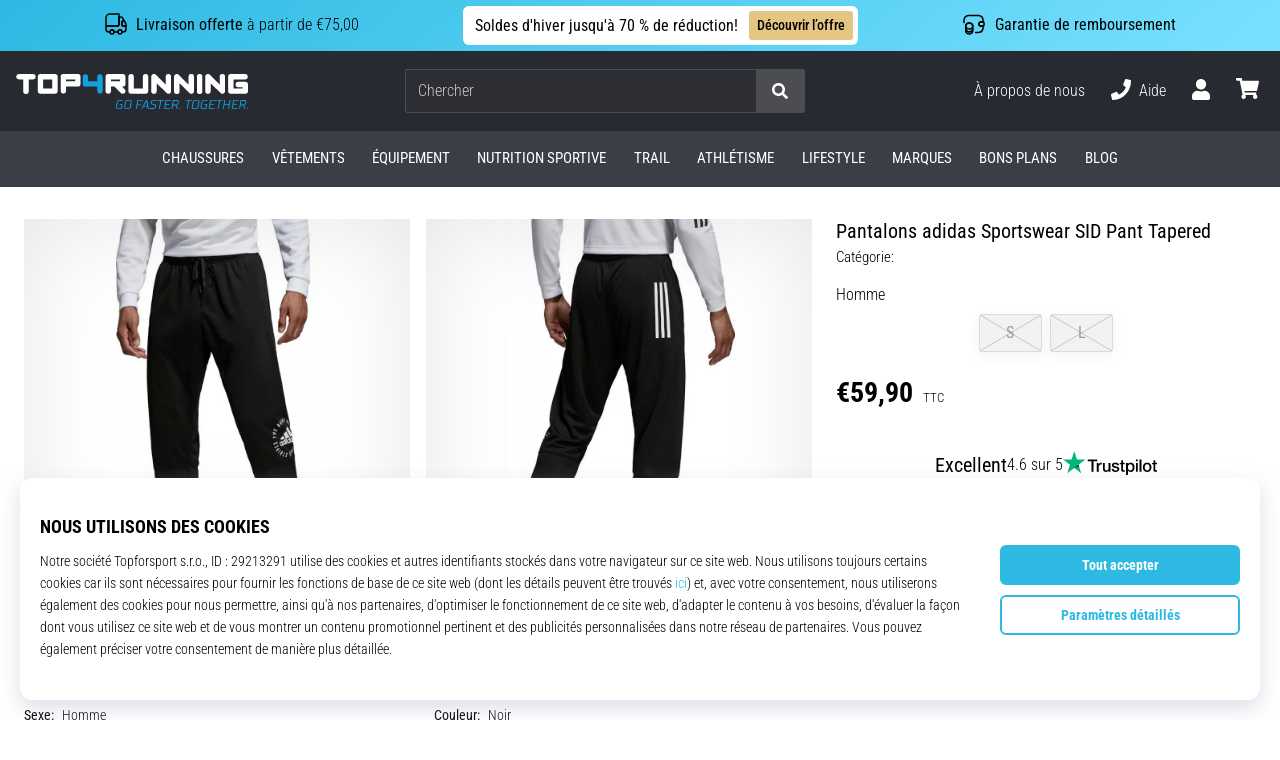

--- FILE ---
content_type: text/html; charset=utf-8
request_url: https://top4running.fr/p/adidas-sid-pant-dt9921
body_size: 82594
content:
<!DOCTYPE html> <html class="no-js not-basket" lang="fr"> <head> <script>(function(w,d,s,l,i){ w[l]=w[l]||[];w[l].push({'gtm.start': new Date().getTime(),event:'gtm.js'});var f=d.getElementsByTagName(s)[0], j=d.createElement(s),dl=l!='dataLayer'?'&l='+l:'';j.async=true;j.src= 'https://www.googletagmanager.com/gtm.js?id='+i+dl;f.parentNode.insertBefore(j,f);})(window,document,'script','dataLayer',"GTM-KH5JJWC");</script> <script>
				</script> <link rel="stylesheet" href="https://i1.t4s.cz/dist/css/bootstrap-t4s.min.css?v=2415e37" media="all"> <link rel="stylesheet" href="https://i1.t4s.cz/fonts/roboto/latin/font.css?v=3eb668c" media="all"> <link id="canonicalLink" rel="canonical" href="https://top4running.fr/p/adidas-sid-pant-dt9921"> <meta http-equiv="Content-Type" content="text/html; charset=utf-8"> <meta name="Author" content="Roman Bílek"> <meta id="headMetaDescription" name="Description" content="Pantalons adidas Sportswear SID Pant Tapered"> <meta name="HandheldFriendly" content="True"> <meta name="MobileOptimized" content="320"> <meta name="viewport" content="width=device-width, initial-scale=1.0, maximum-scale=5.0"> <meta name="format-detection" content="telephone=no"> <meta name="google-signin-client_id" content="428838006980-41o1viohiho8her2v2i8hppg6tiiek4p.apps.googleusercontent.com"> <meta name="robots" content='all, follow'> <title id="snippet--headTitleArea">Pantalons adidas Sportswear SID Pant Tapered - Top4Running.fr</title> <link rel="icon" type="image/png" href="/favicon-16x16.png" sizes="16x16"> <link rel="icon" type="image/png" href="/favicon-32x32.png" sizes="32x32"> <link rel="apple-touch-icon" sizes="57x57" href="/apple-touch-icon-57x57.png"> <link rel="apple-touch-icon" sizes="72x72" href="/apple-touch-icon-72x72.png"> <link rel="apple-touch-icon" sizes="76x76" href="/apple-touch-icon-76x76.png"> <link rel="icon" type="image/png" href="/favicon-96x96.png" sizes="96x96"> <link rel="apple-touch-icon" sizes="114x114" href="/apple-touch-icon-114x114.png"> <link rel="apple-touch-icon" sizes="144x144" href="/apple-touch-icon-144x144.png"> <link rel="apple-touch-icon" sizes="152x152" href="/apple-touch-icon-152x152.png"> <link rel="shortcut icon" href="/favicon.ico"> <meta name="msapplication-TileColor" content="#ffffff"> <meta name="msapplication-TileImage" content="/apple-touch-icon-144x144.png"> <meta name="theme-color" content="#ffffff"> <link rel="preconnect" href="https://i1.t4s.cz"> <link rel="preconnect" href="https://ajax.googleapis.com"> <link rel="preconnect" href="https://fonts.googleapis.com"> <link rel="preconnect" href="https://apis.google.com" crossorigin> <link rel="image_src" type="image/jpg" href="https://i1.t4s.cz/img/logo-top4running.png"> <link rel="alternate" href="https://top4running.cz/p/adidas-sid-pant-dt9921" hreflang="cs-cz"/> <link rel="alternate" href="https://top4running.com/p/adidas-sid-pant-dt9921" hreflang="x-default"/> <link rel="alternate" href="https://top4running.sk/p/adidas-sid-pant-dt9921" hreflang="sk-sk"/> <link rel="alternate" href="https://top4running.hu/p/adidas-sid-pant-dt9921" hreflang="hu-hu"/> <link rel="alternate" href="https://top4running.ro/p/adidas-sid-pant-dt9921" hreflang="ro-ro"/> <link rel="alternate" href="https://top4running.de/p/adidas-sid-pant-dt9921" hreflang="de-de"/> <link rel="alternate" href="https://top4running.at/p/adidas-sid-pant-dt9921" hreflang="de-at"/> <link rel="alternate" href="https://top4running.es/p/adidas-sid-pant-dt9921" hreflang="es-es"/> <link rel="alternate" href="https://top4running.fr/p/adidas-sid-pant-dt9921" hreflang="fr-fr"/> <link rel="alternate" href="https://top4running.it/p/adidas-sid-pant-dt9921" hreflang="it-it"/> <link rel="alternate" href="https://top4running.hr/p/adidas-sid-pant-dt9921" hreflang="hr-hr"/> <link rel="alternate" href="https://top4running.dk/p/adidas-sid-pant-dt9921" hreflang="da-dk"/> <link rel="alternate" href="https://top4running.se/p/adidas-sid-pant-dt9921" hreflang="sv-se"/> <link rel="alternate" href="https://top4running.nl/p/adidas-sid-pant-dt9921" hreflang="nl-nl"/> <link rel="alternate" href="https://top4running.be/p/adidas-sid-pant-dt9921" hreflang="nl-be"/> <link rel="alternate" href="https://top4running.be/fr/p/adidas-sid-pant-dt9921" hreflang="fr-be"/> <link rel="alternate" href="https://top4running.ie/p/adidas-sid-pant-dt9921" hreflang="en-ie"/> <link rel="alternate" href="https://top4running.fi/p/adidas-sid-pant-dt9921" hreflang="fi-fi"/> <link rel="alternate" href="https://top4running.pt/p/adidas-sid-pant-dt9921" hreflang="pt-pt"/> <link rel="alternate" href="https://top4running.pl/p/adidas-sid-pant-dt9921" hreflang="pl-pl"/> <link rel="alternate" href="https://top4running.si/p/adidas-sid-pant-dt9921" hreflang="sl-si"/> <link rel="alternate" href="https://top4running.bg/p/adidas-sid-pant-dt9921" hreflang="bg-bg"/> <link rel="alternate" href="https://top4running.gr/p/adidas-sid-pant-dt9921" hreflang="el-gr"/> <link rel="alternate" href="https://top4running.cy/p/adidas-sid-pant-dt9921" hreflang="el-cy"/> <link rel="alternate" href="https://top4running.ch/p/adidas-sid-pant-dt9921" hreflang="de-ch"/> <link rel="alternate" href="https://top4running.ch/fr/p/adidas-sid-pant-dt9921" hreflang="fr-ch"/> <link rel="alternate" href="https://top4running.ch/it/p/adidas-sid-pant-dt9921" hreflang="it-ch"/> <style> svg * { display: none } </style> <meta name="theme-color" content="#2db9e2"> <link rel="stylesheet" href="https://i1.t4s.cz/dist/css/print.min.css?v=8e07940" media="print"> <link rel="stylesheet" href="https://i1.t4s.cz/dist/css/master-running.min.css?v=b929c13" media="all"> <script src="https://i1.t4s.cz/dist/js/jquery.min.js?v=74c6dce"></script> <script src="https://i1.t4s.cz/dist/js/popper.min.js?v=1a035c3"></script> <script src="https://i1.t4s.cz/dist/js/bootstrap.min.js?v=6abbdaa"></script> <script src="https://i1.t4s.cz/dist/js/nette.min.js?v=a707d78"></script> <script src="https://i1.t4s.cz/dist/js/hp.min.js?v=0a7fc70"></script> <script src="https://i1.t4s.cz/dist/js/nav.min.js?v=9cbd641"></script> <script src="https://i1.t4s.cz/dist/js/ekko-lightbox.min.js?v=fb6638e"></script> <script src="https://public.wecoma.eu/lite/v1/wecoma-lite.js" async></script> <script>var dataLayer = dataLayer || [];</script> <script>dataLayer.push({"event": "page"});</script> <script>
					dataLayer.push({
						'zboziCategory': "\"Oblečení a móda  |  Pánské oblečení  |  Pánské kalhoty a kraťasy  |  Pánské kalhoty    \"",
						'ecommerce': {
							'detail': {
								'products': [{
									'name': "\"\"",         // Name or ID is required.
									'id': "dt9921", 'price': 30, 'brand': "\"\"",
									'category': "{}"
								}]
							}
						}
					});
				</script> <script>
					setTimeout(function() {
					}, 0);
				</script> <script src="https://apis.google.com/js/platform.js" async defer></script> <meta property="og:title" content="Pantalons adidas Sportswear SID Pant Tapered"/> <meta property="og:type" content="product"/> <meta property="og:url" content="https://top4running.fr/p/adidas-sid-pant-dt9921"/> <meta property="og:image" content="https://i1.t4s.cz/products/dt9921/adidas-sid-pant-tapered-268259-dt9922.jpeg"/> <meta property="og:price:amount" content="59.9"> <meta property="og:price:currency" content="EUR"> <meta property="og:brand" content="adidas Sportswear"> <script>let exponea_token = "2485e9aa-0c6e-11eb-b077-6646a139ee6c"</script> <script src="https://i1.t4s.cz/dist/js/exponea-new-version.min.js?v=1f2fc4c"></script> <script>
				window.Wecoma = window.Wecoma || {onready : []};
				window.Wecoma.onready.push(async function () {
					if ( hasConsentMarketing === null) {
						await fillWacomaConsents();
					}

					if (hasConsentMarketing) {
						if (typeof (exponea) !== 'undefined') {
							exponea.track('view_item', {
								product_id: "dt9921",
								price: 30,
								title: "Pantalons adidas Sportswear SID Pant Tapered",
								brand: "adidas Sportswear"
						,
							'category_1'
						:
							"Lifestyle"
						})
						}
					}
				});
		</script> <script src="https://unpkg.com/react@17.0.2/umd/react.production.min.js" crossorigin=""></script> <script src="https://unpkg.com/react-dom@17.0.2/umd/react-dom.production.min.js" crossorigin=""></script> <script src="https://insolefinder-bundle.currex.cloud/bundle/bundle.js"></script> <script async src="https://scripts.luigisbox.tech/LBX-251725.js"></script> </head> <body data-shop_id="46" data-country="FR" data-lang="fr" class="shop-46 color-running not-basket" data-size="eu" data-shop_hp=" /" data-shop_login="/fr/home/try-login" data-shop_shoetype="EU" > <!-- Google Tag Manager (noscript) --> <noscript><iframe src="https://www.googletagmanager.com/ns.html?id=GTM-KH5JJWC" height="0" width="0" style="display:none;visibility:hidden" loading="lazy"></iframe></noscript> <!-- End Google Tag Manager (noscript) --> <script async data-environment="production" src="https://js.klarna.com/web-sdk/v1/klarna.js" data-client-id="klarna_live_client_VyElSWNRWHQoZ3F5Sy8tRXVvRjVCYm5mMWpEUmtxMzcsNWE5MTM2N2YtYjk1NC00NDRmLTliZWEtMTg3NmMwMjVmMDNjLDEsYVNVR0pCMjNmbTRuRkxpSjQydmVWQ1dEYktDWUJiSEVKNCtCMUNFWDVqVT0"></script> <script id="dw_consent_lbx">
			"{\"dw_consent\":false}"
		</script> <script>
			setLuigisConsent = function (marketingConsent, analyticsConsent) {
				let consent = marketingConsent && analyticsConsent;
				let luigisJson = '{"dw_consent": ' + (consent ? 'true' : 'false') + '}';
				document.getElementById('dw_consent_lbx').textContent = luigisJson;
				if (marketingConsent || analyticsConsent) {
					let gtmconsent = [];
					if (marketingConsent) {
						gtmconsent.push("marketing");
					}
					if (analyticsConsent) {
						gtmconsent.push("statistics");
					}

					document.cookie = "gtm_consent_modes="+JSON.stringify(gtmconsent);
				} else {
					document.cookie = "gtm_consent_modes=false"
				}

			}; var hasConsentMarketing = null; var hasConsentAnalytics = null;


				window.Wecoma = window.Wecoma || {onready : []};
				window.Wecoma.onready.push(async function () {

					if (hasConsentAnalytics === null || hasConsentMarketing === null) {
						await fillWacomaConsents();
					}

					setLuigisConsent(hasConsentMarketing, hasConsentAnalytics);

				});


			window.fillWacomaConsents = async function () {
				let wecomaObject = new Wecoma({
							// key for business unit
					key: "t4r"
				});
				hasConsentMarketing = await wecomaObject.isConsented('marketing'); hasConsentAnalytics = await wecomaObject.isConsented('analytics');
			}
		</script> <div id="outer-wrap"> <script>
					$(document).ready(function() {
						$('#info-message-' + 11595).on('hidden.bs.collapse', function () {
							document.cookie = 'message_closed_' + 11595 + '=' + 11595;
						});

						let parent;
						if ($(window).width() < 991) {
							parent = $('.info-stripe-usp-item--shop-message-text--inner');
						} else {
							parent = $('.info-stripe-usp-item--shop-message');
						}
						const linkElement = parent.find('a');
						const href = linkElement.length ? linkElement.attr('href') : null;

						if (href) {
							parent.on('click', function (event) {
								event.preventDefault();
								window.location.href = href;
							});

							// this ensures clicks on the actual <a> tags also work
							linkElement.on('click', function (event) {
								event.stopPropagation();
							});
						}
					});
				</script> <div class="info-message info-message--v2 w-100 bg-running-gradient-lighter --shop-message --black-text" > <div class="info-stripe-usp-wrapper"> <div class="info-stripe-usp"> <div class="info-stripe-usp-item info-stripe-usp-item-1 d-none d-lg-block"> <div class="d-flex align-items-center justify-content-center"> <i class="svg-icon-custom"><svg width="24" height="24" viewBox="0 0 24 24" fill="none" xmlns="http://www.w3.org/2000/svg"><path d="M15 2V12C15 13.1 14.1 14 13 14H2V6C2 3.79 3.79 2 6 2H15Z" stroke="currentColor" stroke-width="1.5" stroke-linecap="round" stroke-linejoin="round"/><path d="M22 14V17C22 18.66 20.66 20 19 20H18C18 18.9 17.1 18 16 18C14.9 18 14 18.9 14 20H10C10 18.9 9.1 18 8 18C6.9 18 6 18.9 6 20H5C3.34 20 2 18.66 2 17V14H13C14.1 14 15 13.1 15 12V5H16.84C17.56 5 18.22 5.39001 18.58 6.01001L20.29 9H19C18.45 9 18 9.45 18 10V13C18 13.55 18.45 14 19 14H22Z" stroke="currentColor" stroke-width="1.5" stroke-linecap="round" stroke-linejoin="round"/><path d="M8 22C9.10457 22 10 21.1046 10 20C10 18.8954 9.10457 18 8 18C6.89543 18 6 18.8954 6 20C6 21.1046 6.89543 22 8 22Z" stroke="currentColor" stroke-width="1.5" stroke-linecap="round" stroke-linejoin="round"/><path d="M16 22C17.1046 22 18 21.1046 18 20C18 18.8954 17.1046 18 16 18C14.8954 18 14 18.8954 14 20C14 21.1046 14.8954 22 16 22Z" stroke="currentColor" stroke-width="1.5" stroke-linecap="round" stroke-linejoin="round"/><path d="M22 12V14H19C18.45 14 18 13.55 18 13V10C18 9.45 18.45 9 19 9H20.29L22 12Z" stroke="currentColor" stroke-width="1.5" stroke-linecap="round" stroke-linejoin="round"/></svg></i> <div class="info-stripe-usp-item__content no-scrollbar"> <strong>Livraison offerte </strong> à partir de €75,00 </div> </div> </div> <div class="info-stripe-usp-item info-stripe-usp-item-0 js-info-stripe-usp-item-0"> <div class="info-stripe-usp-item--shop-message cursor-pointer info-stripe-usp-item--shop-message--no-countdown" id="info-message-11595" > <div class="d-flex align-items-center justify-content-center gap-lg-3"> <div class="info-stripe-usp-item--shop-message-text js-info-stripe-usp-item-shop-message"> <div class="info-stripe-usp-item--shop-message-text--inner d-lg-flex align-items-lg-center"> <strong>Soldes d'hiver jusqu'à 70 % de réduction! </strong> <a href="https://top4running.fr/c/soldes-top4running-fr" class="btn btn-infostripe btn-infostripe-lg-offset">Découvrir l’offre</a> </div> </div> <i class="js-info-stripe-usp-item--shop-message--close d-lg-none"><svg fill=none height=16 viewBox="0 0 16 16"width=16 xmlns=http://www.w3.org/2000/svg><path d="M13.3334 13.3334L2.66669 2.66675"stroke=black stroke-linecap=round stroke-linejoin=round stroke-miterlimit=10 /><path d="M13.3334 2.66675L2.66669 13.3334"stroke=black stroke-linecap=round stroke-linejoin=round stroke-miterlimit=10 /></svg></i> </div> </div> </div> <div class="info-stripe-usp-item info-stripe-usp-item-2 js-info-stripe-usp-item-0-replacer d-none" > <div class="d-flex align-items-center justify-content-center"> <i class="svg-icon-custom"><svg width="24" height="24" viewBox="0 0 24 24" fill="none" xmlns="http://www.w3.org/2000/svg"><path d="M22.0029 15C22.0029 18.87 18.8729 22 15.0029 22L16.0529 20.25" stroke="currentColor" stroke-width="1.5" stroke-linecap="round" stroke-linejoin="round"/><path d="M2.00293 9C2.00293 5.13 5.13293 2 9.00293 2L7.95293 3.75" stroke="currentColor" stroke-width="1.5" stroke-linecap="round" stroke-linejoin="round"/><path d="M13.7031 4.44995L17.6831 6.74994L21.6231 4.45996" stroke="currentColor" stroke-width="1.5" stroke-linecap="round" stroke-linejoin="round"/><path d="M17.6831 10.82V6.73999" stroke="currentColor" stroke-width="1.5" stroke-linecap="round" stroke-linejoin="round"/><path d="M16.743 2.21L14.343 3.53996C13.803 3.83996 13.353 4.59995 13.353 5.21995V7.75999C13.353 8.37999 13.793 9.13998 14.343 9.43998L16.743 10.77C17.253 11.06 18.093 11.06 18.613 10.77L21.013 9.43998C21.553 9.13998 22.003 8.37999 22.003 7.75999V5.21995C22.003 4.59995 21.563 3.83996 21.013 3.53996L18.613 2.21C18.103 1.93 17.263 1.93 16.743 2.21Z" stroke="currentColor" stroke-width="1.5" stroke-linecap="round" stroke-linejoin="round"/><path d="M2.35303 15.45L6.32303 17.7499L10.273 15.46" stroke="currentColor" stroke-width="1.5" stroke-linecap="round" stroke-linejoin="round"/><path d="M6.32324 21.82V17.74" stroke="currentColor" stroke-width="1.5" stroke-linecap="round" stroke-linejoin="round"/><path d="M5.39293 13.21L2.99294 14.54C2.45294 14.84 2.00293 15.5999 2.00293 16.2199V18.76C2.00293 19.38 2.44294 20.14 2.99294 20.44L5.39293 21.77C5.90293 22.06 6.74292 22.06 7.26292 21.77L9.66293 20.44C10.2029 20.14 10.6529 19.38 10.6529 18.76V16.2199C10.6529 15.5999 10.2129 14.84 9.66293 14.54L7.26292 13.21C6.74292 12.93 5.90293 12.93 5.39293 13.21Z" stroke="currentColor" stroke-width="1.5" stroke-linecap="round" stroke-linejoin="round"/></svg></i> <div class="info-stripe-usp-item__content no-scrollbar"><strong>Tu as 30 jours pour retourner la marchandise</strong> Sans motif</div> </div> </div> <div class="info-stripe-usp-item info-stripe-usp-item-3 d-none d-lg-block"> <div class="d-flex align-items-center justify-content-center"> <i class="svg-icon-custom"><svg width="25" height="24" viewBox="0 0 25 24" fill="none" xmlns="http://www.w3.org/2000/svg"><path d="M10.7968 16.8604V18.8904C10.7968 20.6104 9.19675 22.0004 7.22675 22.0004C5.25675 22.0004 3.64673 20.6104 3.64673 18.8904V16.8604C3.64673 18.5804 5.24675 19.8004 7.22675 19.8004C9.19675 19.8004 10.7968 18.5704 10.7968 16.8604Z" stroke="currentColor" stroke-width="1.5" stroke-linecap="round" stroke-linejoin="round"/><path d="M10.7952 14.11C10.7952 14.61 10.6552 15.07 10.4152 15.47C9.82522 16.44 8.61521 17.05 7.21521 17.05C5.81521 17.05 4.6052 16.43 4.0152 15.47C3.7752 15.07 3.63525 14.61 3.63525 14.11C3.63525 13.25 4.03523 12.48 4.67523 11.92C5.32523 11.35 6.2152 11.01 7.2052 11.01C8.1952 11.01 9.08523 11.36 9.73523 11.92C10.3952 12.47 10.7952 13.25 10.7952 14.11Z" stroke="currentColor" stroke-width="1.5" stroke-linecap="round" stroke-linejoin="round"/><path d="M10.7968 14.11V16.86C10.7968 18.58 9.19675 19.8 7.22675 19.8C5.25675 19.8 3.64673 18.57 3.64673 16.86V14.11C3.64673 12.39 5.24675 11 7.22675 11C8.21675 11 9.10677 11.35 9.75677 11.91C10.3968 12.47 10.7968 13.25 10.7968 14.11Z" stroke="currentColor" stroke-width="1.5" stroke-linecap="round" stroke-linejoin="round"/><path d="M22.0451 10.9699V13.03C22.0451 13.58 21.6051 14.0299 21.0451 14.0499H19.0851C18.0051 14.0499 17.0151 13.2599 16.9251 12.1799C16.8651 11.5499 17.1051 10.9599 17.5251 10.5499C17.8951 10.1699 18.4051 9.94995 18.9651 9.94995H21.0451C21.6051 9.96995 22.0451 10.4199 22.0451 10.9699Z" stroke="currentColor" stroke-width="1.5" stroke-linecap="round" stroke-linejoin="round"/><path d="M2.04517 10.5V8.5C2.04517 5.78 3.68517 3.88 6.23517 3.56C6.49517 3.52 6.76517 3.5 7.04517 3.5H16.0452C16.3052 3.5 16.5552 3.50999 16.7952 3.54999C19.3752 3.84999 21.0452 5.76 21.0452 8.5V9.95001H18.9651C18.4051 9.95001 17.8951 10.17 17.5251 10.55C17.1051 10.96 16.8652 11.55 16.9252 12.18C17.0152 13.26 18.0051 14.05 19.0851 14.05H21.0452V15.5C21.0452 18.5 19.0452 20.5 16.0452 20.5H13.5452" stroke="currentColor" stroke-width="1.5" stroke-linecap="round" stroke-linejoin="round"/></svg></i> <div class="info-stripe-usp-item__content no-scrollbar"><strong> Garantie de remboursement </strong></div> </div> </div> </div> </div> </div> <nav id="navigation"> <div class="nav-inner"> <div class="nav-head "> <ul class="nav-head-wrap nav-head-level-1"> <li id="nav-toggle" class="header-level-2-item blmr-menu-mob"> <div class="nav-sandwitch"> <span></span> <span></span> <span></span> <span></span> </div> </li> <li id="nav-toggle-search" class="header-level-2-item blmr-search-mob"> <a href="javascript:" class="nav-head-item nav-head-item__btn"> <span class="sr-only">Chercher</span> <i class="svg-icon"><svg xmlns="http://www.w3.org/2000/svg" fill="currentColor" viewBox="0 0 512 512"><path d="M505 442.7L405.3 343c-4.5-4.5-10.6-7-17-7H372c27.6-35.3 44-79.7 44-128C416 93.1 322.9 0 208 0S0 93.1 0 208s93.1 208 208 208c48.3 0 92.7-16.4 128-44v16.3c0 6.4 2.5 12.5 7 17l99.7 99.7c9.4 9.4 24.6 9.4 33.9 0l28.3-28.3c9.4-9.4 9.4-24.6.1-34zM208 336c-70.7 0-128-57.2-128-128 0-70.7 57.2-128 128-128 70.7 0 128 57.2 128 128 0 70.7-57.2 128-128 128z"></path></svg></i> </a> </li> <li id="nav-logo" class="blmr-logo"> <a href="/" class="nav-head-logo"> <svg xmlns="http://www.w3.org/2000/svg" viewBox="0 0 176.54 26.72" fill="currentColor"><path d="M139.72 0a2.06 2.06 0 00-2.06 2.06v11a2.07 2.07 0 104.13 0v-11A2.07 2.07 0 00139.72 0zM116 0a2.06 2.06 0 00-2.06 2.06v6L106.43.6a2.06 2.06 0 00-3.52 1.46v11a2.06 2.06 0 104.12 0V7l7.48 7.48a2 2 0 001.46.61 2.07 2.07 0 002.03-2.03v-11A2.06 2.06 0 00116 0zM133.35 0a2.07 2.07 0 00-2.07 2.06v6L123.8.6a2.07 2.07 0 00-3.52 1.46v11a2.07 2.07 0 104.13 0V7l7.48 7.48a2 2 0 001.46.61 2.07 2.07 0 002.06-2.07v-11A2.06 2.06 0 00133.35 0zM157.1 0a2.06 2.06 0 00-2.1 2.06v6L147.56.6A2.06 2.06 0 00144 2.06v11a2.06 2.06 0 104.12 0V7l7.48 7.48a2.06 2.06 0 003.52-1.46v-11A2.06 2.06 0 00157.1 0zM13.11 0h-11a2.07 2.07 0 000 4.13h3.41v8.93a2.07 2.07 0 104.13 0V4.13h3.46a2.07 2.07 0 000-4.13zM49.09 2.06A2.06 2.06 0 0047 0H36a2.06 2.06 0 00-2 2.06v11a2.07 2.07 0 004.13 0V9.63H47a2.07 2.07 0 002.06-2.07v-5.5zm-11 2.07H45V5.5h-6.91z"/><path fill="#13a1de" d="M65.9 2.06a2.07 2.07 0 00-4.13 0V5.5h-6.91V2.06a2.07 2.07 0 00-4.13 0v5.5a2.07 2.07 0 002.06 2.07h9v3.44a2.07 2.07 0 004.13 0v-11z" class="c-1"/><path d="M29.65 0h-11a2.06 2.06 0 00-2.06 2.06v11a2.07 2.07 0 002.06 2.07h11a2.07 2.07 0 002.06-2.07v-11A2.06 2.06 0 0029.65 0zm-9 4.13h6.91V11h-6.89zM80.69 9.63h.52a2.07 2.07 0 002.07-2.07v-5.5A2.07 2.07 0 0081.21 0h-11a2.06 2.06 0 00-2.06 2.06v11a2.06 2.06 0 104.12 0V9.63h2.59l4.9 4.89a2 2 0 001.45.61 2.07 2.07 0 002.07-2.07 2 2 0 00-.61-1.45zm-8.42-5.5h6.88V5.5h-6.88zM100.65 2.06v11a2.06 2.06 0 01-2.06 2.06h-11a2.06 2.06 0 01-2.06-2.06v-11a2.06 2.06 0 014.12 0V11h6.88V2.06a2.06 2.06 0 014.12 0zM174.48 6h-5.16a2.07 2.07 0 100 4.13h3.09V11h-6.87V4.13h8.94a2.07 2.07 0 000-4.13h-11a2.06 2.06 0 00-2.06 2.06v11a2.07 2.07 0 002.06 2.07h11a2.07 2.07 0 002.06-2.07V8a2.07 2.07 0 00-2.06-2z"/><path fill="#13a1de" d="M76.73 21.47L76.11 25a1.28 1.28 0 001.4 1.59h3l.64-3.59H79l-.11.63h1.48L79.89 26h-2.27a.78.78 0 01-.79-1l.63-3.56a1.19 1.19 0 011.13-1h2.8v-.19l.08-.44H78.7a2 2 0 00-1.97 1.66zM86.63 19.79H85a1.93 1.93 0 00-2 1.58l-.67 3.76a1.29 1.29 0 001.41 1.59h1.69a2 2 0 002-1.59l.57-3.76a1.28 1.28 0 00-1.37-1.58zm.69 1.58l-.67 3.76a1.19 1.19 0 01-1.13 1h-1.69a.79.79 0 01-.8-1l.67-3.76a1.19 1.19 0 011.13-1h1.69a.79.79 0 01.8 1zM92.97 20.51h3.67l.03-.19.08-.44h-4.39l-1.19 6.74h.72l.5-2.79h2.7l.1-.63h-2.7l.48-2.69zM99 19.88l-3.66 6.74h.83l.83-1.73h3l.28 1.73h.83l-1.28-6.74zm-1.59 4.38l1.82-3.51.59 3.51zM102.55 21.47v.29a1.21 1.21 0 00.93 1.54l1.71.38a.72.72 0 01.62.92l-.07.43a1.21 1.21 0 01-1.14 1h-2.9l-.11.63h2.9a1.94 1.94 0 002-1.59l.08-.43a1.22 1.22 0 00-.94-1.54l-1.72-.39a.7.7 0 01-.61-.91v-.29a1.2 1.2 0 011.13-1h2.66v-.19l.08-.44h-2.65a1.94 1.94 0 00-1.97 1.59zM112.77 19.88h-4.97l-.12.63h2.13l-1.08 6.11h.73l1.07-6.11h2.13l.03-.19.08-.44zM112.64 26.62h4.39l.11-.62h-3.67l.45-2.51h2.75l.1-.62h-2.75l.42-2.36h3.67l.03-.19.08-.44h-4.39l-1.19 6.74zM122.47 19.88h-3l-1.19 6.74h.72l.47-2.65h1.93l1 2.65h.9l-1.2-2.69a2 2 0 001.57-1.55l.17-.91a1.29 1.29 0 00-1.37-1.59zm.68 1.59l-.16.91a1.22 1.22 0 01-1.14 1h-2.27l.5-2.84h2.27a.79.79 0 01.8.93zM124.22 26.62h.73l.15-.91h-.72l-.16.91zM133.95 19.88h-4.97l-.11.63h2.12l-1.07 6.11h.72l1.07-6.11h2.13l.04-.19.07-.44zM138.12 19.79h-1.69a1.94 1.94 0 00-2 1.58l-.66 3.76a1.29 1.29 0 001.41 1.59h1.69a1.94 1.94 0 002-1.59l.67-3.76a1.29 1.29 0 00-1.42-1.58zm.69 1.58l-.67 3.76a1.21 1.21 0 01-1.14 1h-1.69a.78.78 0 01-.79-1l.67-3.76a1.18 1.18 0 011.13-1H138a.8.8 0 01.81 1zM141.05 21.47l-.62 3.53a1.28 1.28 0 001.41 1.59h3l.65-3.66h-2.2l-.11.63h1.47l-.43 2.4h-2.27a.78.78 0 01-.79-1l.63-3.56a1.19 1.19 0 011.13-1h2.8v-.19l.07-.44H143a2 2 0 00-1.95 1.7zM146.56 26.62h4.4l.1-.62h-3.66l.44-2.51h2.75l.11-.62h-2.76l.42-2.36h3.67l.04-.19.07-.44h-4.39l-1.19 6.74zM157.5 19.88h-4.97l-.12.63h2.13l-1.07 6.11h.72l1.07-6.11h2.13l.03-.19.08-.44zM162.08 22.87h-3.33l.53-2.99h-.72l-1.19 6.74h.73l.55-3.13h3.33l-.55 3.13h.72l1.19-6.74h-.72l-.54 2.99zM164.08 26.62h4.39l.11-.62h-3.67l.44-2.51h2.76l.1-.62h-2.75l.42-2.36h3.67l.03-.19.08-.44h-4.39l-1.19 6.74zM173.91 19.88h-3l-1.18 6.74h.72l.46-2.65h1.93l1 2.65h.9l-1.2-2.69a2 2 0 001.57-1.55l.17-.91a1.29 1.29 0 00-1.37-1.59zm.68 1.59l-.16.91a1.22 1.22 0 01-1.14 1H171l.5-2.84h2.27a.79.79 0 01.82.93zM175.82 25.71l-.16.91h.73l.15-.91h-.72z" class="c-1"/></svg> <span class="sr-only">Top4Running.fr</span> </a> </li> <li id="snippet--kos_pocet_user" class="header-level-2-item blmr-user-admin-icon-mob " data-toggle="modal" data-target="#modal-login" data-backdrop="static"> <a href="javascript:" class="nav-head-item nav-head-item__btn header-level-2--no-cart"> <span class="sr-only">Panier </span> <i class="svg-icon"><svg xmlns="http://www.w3.org/2000/svg" fill="currentColor" viewBox="0 0 448 512"><path d="M224 256c70.7 0 128-57.3 128-128S294.7 0 224 0 96 57.3 96 128s57.3 128 128 128zm89.6 32h-16.7c-22.2 10.2-46.9 16-72.9 16s-50.6-5.8-72.9-16h-16.7C60.2 288 0 348.2 0 422.4V464c0 26.5 21.5 48 48 48h352c26.5 0 48-21.5 48-48v-41.6c0-74.2-60.2-134.4-134.4-134.4z"></path></svg></i> </a> </li> <li id="snippet--kos_pocet" class="header-level-2-item blmr-cart-icon-mob"> <a href="/basket/show" class="nav-head-item nav-head-item__btn" aria-label="Panier "> <i class="svg-icon"><svg xmlns="http://www.w3.org/2000/svg" fill="currentColor" viewBox="0 0 576 512"><path d="M528.12 301.319l47.273-208C578.806 78.301 567.391 64 551.99 64H159.208l-9.166-44.81C147.758 8.021 137.93 0 126.529 0H24C10.745 0 0 10.745 0 24v16c0 13.255 10.745 24 24 24h69.883l70.248 343.435C147.325 417.1 136 435.222 136 456c0 30.928 25.072 56 56 56s56-25.072 56-56c0-15.674-6.447-29.835-16.824-40h209.647C430.447 426.165 424 440.326 424 456c0 30.928 25.072 56 56 56s56-25.072 56-56c0-22.172-12.888-41.332-31.579-50.405l5.517-24.276c3.413-15.018-8.002-29.319-23.403-29.319H218.117l-6.545-32h293.145c11.206 0 20.92-7.754 23.403-18.681z"></path></svg></i> </a> </li> </ul> <ul class="nav-head-wrap nav-head-level-2"> <li id="nav-search" class="header-level-2-item header-level-2__search"> <form action="/p/adidas-sid-pant-dt9921" method="post" id="snippet--hledat" class="header-search w-100 order-lg-2 disabled"> <div class="header-search-group input-group" id="q0"> <input type="text" name="search" placeholder="Chercher" id="q" required disabled="" data-nette-rules='[{"op":":filled","msg":"This field is required."},{"op":":minLength","msg":"Rechercher","arg":2}]' class="header-search__input blmr-search form-control search-inp" autocomplete="off" autocorrect="off" data-autocomplete-url="/p/adidas-sid-pant-dt9921?do=autocomplete"> <div class="header-search__append input-group-append"> <label for="q" class="header-search__clear" id="search-clear"> <span class="sr-only">Chercher</span> <i class="svg-icon"><svg role="img" xmlns="http://www.w3.org/2000/svg" fill="currentColor" viewBox="0 0 512 512"><path fill="currentColor" d="M256 8C119 8 8 119 8 256s111 248 248 248 248-111 248-248S393 8 256 8zm121.6 313.1c4.7 4.7 4.7 12.3 0 17L338 377.6c-4.7 4.7-12.3 4.7-17 0L256 312l-65.1 65.6c-4.7 4.7-12.3 4.7-17 0L134.4 338c-4.7-4.7-4.7-12.3 0-17l65.6-65-65.6-65.1c-4.7-4.7-4.7-12.3 0-17l39.6-39.6c4.7-4.7 12.3-4.7 17 0l65 65.7 65.1-65.6c4.7-4.7 12.3-4.7 17 0l39.6 39.6c4.7 4.7 4.7 12.3 0 17L312 256l65.6 65.1z"></path></svg></i> </label> <button class="btn header-search__btn" type="submit" title="Chercher" id="search-btn"> <i class="header-search__svg-icon svg-icon search mt-1"><svg xmlns="http://www.w3.org/2000/svg" fill="currentColor" viewBox="0 0 512 512"><path d="M505 442.7L405.3 343c-4.5-4.5-10.6-7-17-7H372c27.6-35.3 44-79.7 44-128C416 93.1 322.9 0 208 0S0 93.1 0 208s93.1 208 208 208c48.3 0 92.7-16.4 128-44v16.3c0 6.4 2.5 12.5 7 17l99.7 99.7c9.4 9.4 24.6 9.4 33.9 0l28.3-28.3c9.4-9.4 9.4-24.6.1-34zM208 336c-70.7 0-128-57.2-128-128 0-70.7 57.2-128 128-128 70.7 0 128 57.2 128 128 0 70.7-57.2 128-128 128z"></path></svg></i> <i class="header-search__svg-icon svg-icon loader mt-1"><svg class="svg-icon svg-loader" version="1.1" xmlns="http://www.w3.org/2000/svg" fill="currentColor" x="0px" y="0px" width="40px" height="40px" viewBox="0 0 50 50" style="enable-background:new 0 0 50 50;" xml:space="preserve"><path d="M43.935,25.145c0-10.318-8.364-18.683-18.683-18.683c-10.318,0-18.683,8.365-18.683,18.683h4.068c0-8.071,6.543-14.615,14.615-14.615c8.072,0,14.615,6.543,14.615,14.615H43.935z"><animatetransform attributeType="xml" attributeName="transform" type="rotate" from="0 25 25" to="360 25 25" dur="0.6s" repeatCount="indefinite"/></path></svg></i> </button> </div> </div> <script>
		var myenter = false;
		$(document).ready(function () {
			if ($(".error-page").length < 1) {
				let search = "q"
				let form_search = "#snippet--hledat"
				let typingTimer //timer identifier
				let myInput = document.getElementById(search)
				let $snippet = $('.searchAutocomplete-snippet')

				function clearAutocomplete() {
					$snippet.empty().removeClass('expanded');
					$("#snippet--hledat .input-group").removeClass("loading");
				}

				//on keyup, start the countdown
				myInput.addEventListener('keyup', () => {
					let myval = (myInput.value || "").trim()

					if (myval.length === 0) {
						if (!$("#search-clear").hasClass("d-none")) {
							$("#search-clear").addClass("d-none");
						}
						clearTimeout(typingTimer);
						clearAutocomplete();
						return;
					}

					if ($("#search-clear").hasClass("d-none")) {
						$("#search-clear").removeClass("d-none");
					}

					clearTimeout(typingTimer);
					if (myval.length < 2) {
						$("#snippet--hledat .input-group").removeClass("loading");
						return;
					}

					$("#snippet--hledat .input-group").addClass("loading");
					typingTimer = setTimeout(function () {
						$(form_search).submit();
					}, 500);
				});
				$(search).keypress(function (e) {
					if (e.which == 13) {
						myenter = true
					}
				});

				$(myInput).on('input', function () {
					if (((myInput.value || "").trim()) === '') {
						clearTimeout(typingTimer);
						clearAutocomplete();
					}
				});
				$('#search-clear').on('click touchend', function () {
					clearTimeout(typingTimer);
					myInput.value = "";
					if (!$("#search-clear").hasClass("d-none")) {
						$("#search-clear").addClass("d-none");
					}
					clearAutocomplete();
				});

				$(form_search).on('submit', function (e) {
					let myval = (myInput.value || "").trim()
					const isUserSubmit = !!(e && e.originalEvent)

					// redirect to search results for any explicit submit (button or enter)
					if ((isUserSubmit || myenter) && myval.length > 0) {
						window.location.href = "/s?search=" + encodeURIComponent(myval)
						e.preventDefault()
						return true
					}

					if (myval.length === 0) {
						e.preventDefault()
						clearAutocomplete();
						myenter = false
						return false
					}

					$(this).netteAjax(e).done(function (data) {
						$("#snippet--hledat .input-group").removeClass("loading");
						if ($('.searchAutocomplete-snippet').find('.searchAutocomplete').length) {
							$('.searchAutocomplete-snippet').addClass('expanded');
						}

							setTimeout(function() {
								dataLayer.push({
									'event': 'GAevent',
									'eventCategory': 'Search',
									'eventAction': 'Search',
									'eventValue': myval
								});
								dataLayer.push({
									'event': 'VirtualPageview', 'virtualPageURL': '/s/?q=' + myval
								});
							}, 0);
					});

					myenter = false
				});
			}
		});
	</script><input type="hidden" name="_do" value="searchBox-searchProductForm-submit"></form> </li> <li id="nav-search-close" class="header-level-2-item header-level-2__search-close disabled"> <a href="javascript:" class="nav-head-item">Fermer</a> </li> </ul> <ul class="nav-head-wrap nav-head-level-3 pl-3"> <li class="nav-head-drop nav-head-nodelay blmr-help-center-pc"> <a href="/pg/contact" class="nav-head-item"> À propos de nous </a> <div class="header-dropdown header-phone"> <ul class="nav-dropdown-list header-userlist "> <li class="nav-item"> <a href="/pg/qui-sommes-nous" class="nav-link text-ellipsis "> Spécialiste de la course depuis 2010 </a> </li> <li class="nav-item"> <a href="/pg/top4running-club" class="nav-link text-ellipsis "> Programme fidélité </a> </li> <li class="nav-item"> <a href="/pg/devenez-notre-ambassadeur-top4running" class="nav-link text-ellipsis "> Programme Ambassadeur </a> </li> <li class="nav-item"> <a href="/pg/top4running-affiliate" class="nav-link text-ellipsis "> Programme d'affiliation </a> </li> <li class="nav-item"> <a href="/page/careers" class="nav-link text-ellipsis "> Emplois &amp; Carrières </a> </li> <li class="nav-item"> <a href="#" onclick="window.wlc.openPrecen()" class="nav-link text-ellipsis "> Paramètres des cookies </a> </li> <li class="nav-item"> <a href="/pg/termes-et-conditions" class="nav-link text-ellipsis "> Conditions générales </a> </li> </ul> </div> </li> <li class="nav-head-drop nav-head-nodelay blmr-help-center-pc"> <a href="tel:0033581808191" class="nav-head-item"> <i class="svg-icon header-icon mr-2"><svg xmlns="http://www.w3.org/2000/svg" fill="currentColor" viewBox="0 0 512 512"><path d="M493.4 24.6l-104-24c-11.3-2.6-22.9 3.3-27.5 13.9l-48 112c-4.2 9.8-1.4 21.3 6.9 28l60.6 49.6c-36 76.7-98.9 140.5-177.2 177.2l-49.6-60.6c-6.8-8.3-18.2-11.1-28-6.9l-112 48C3.9 366.5-2 378.1.6 389.4l24 104C27.1 504.2 36.7 512 48 512c256.1 0 464-207.5 464-464 0-11.2-7.7-20.9-18.6-23.4z"></path></svg></i> <span class="d-none d-xl-inline"> Aide </span> </a> <div class="header-dropdown header-contact"> <ul class="nav-dropdown-list header-userlist "> <li class="nav-item "> <a href="tel:0033581808191" class="nav-link "> <i class="svg-icon nav-dropdown-svg-icon svg-help"><svg xmlns="http://www.w3.org/2000/svg" viewBox="0 0 512 512"><path fill="currentColor" d="M487.8 24.1L387 .8c-14.7-3.4-29.8 4.2-35.8 18.1l-46.5 108.5c-5.5 12.7-1.8 27.7 8.9 36.5l53.9 44.1c-34 69.2-90.3 125.6-159.6 159.6l-44.1-53.9c-8.8-10.7-23.8-14.4-36.5-8.9L18.9 351.3C5 357.3-2.6 372.3.8 387L24 487.7C27.3 502 39.9 512 54.5 512 306.7 512 512 307.8 512 54.5c0-14.6-10-27.2-24.2-30.4zM55.1 480l-23-99.6 107.4-46 59.5 72.8c103.6-48.6 159.7-104.9 208.1-208.1l-72.8-59.5 46-107.4 99.6 23C479.7 289.7 289.6 479.7 55.1 480z"></path></svg></i> <strong class="ml-4">+33 581 808 191</strong> </a> </li> <li class="nav-item "> <small class="d-block ml-4">Lu–Ve: 09:00 – 16:00<br></small> </li> <li class="nav-item "> <a href="mailto:info@top4running.fr" class="nav-link "> <i class="svg-icon nav-dropdown-svg-icon svg-help"><svg xmlns="http://www.w3.org/2000/svg" viewBox="0 0 512 512"><path fill="currentColor" d="M352 248v-16c0-4.42-3.58-8-8-8H168c-4.42 0-8 3.58-8 8v16c0 4.42 3.58 8 8 8h176c4.42 0 8-3.58 8-8zm-184-56h176c4.42 0 8-3.58 8-8v-16c0-4.42-3.58-8-8-8H168c-4.42 0-8 3.58-8 8v16c0 4.42 3.58 8 8 8zm326.59-27.48c-1.98-1.63-22.19-17.91-46.59-37.53V96c0-17.67-14.33-32-32-32h-46.47c-4.13-3.31-7.71-6.16-10.2-8.14C337.23 38.19 299.44 0 256 0c-43.21 0-80.64 37.72-103.34 55.86-2.53 2.01-6.1 4.87-10.2 8.14H96c-17.67 0-32 14.33-32 32v30.98c-24.52 19.71-44.75 36.01-46.48 37.43A48.002 48.002 0 0 0 0 201.48V464c0 26.51 21.49 48 48 48h416c26.51 0 48-21.49 48-48V201.51c0-14.31-6.38-27.88-17.41-36.99zM256 32c21.77 0 44.64 16.72 63.14 32H192.9c18.53-15.27 41.42-32 63.1-32zM96 96h320v173.35c-32.33 26-65.3 52.44-86.59 69.34-16.85 13.43-50.19 45.68-73.41 45.31-23.21.38-56.56-31.88-73.41-45.32-21.29-16.9-54.24-43.33-86.59-69.34V96zM32 201.48c0-4.8 2.13-9.31 5.84-12.36 1.24-1.02 11.62-9.38 26.16-21.08v75.55c-11.53-9.28-22.51-18.13-32-25.78v-16.33zM480 464c0 8.82-7.18 16-16 16H48c-8.82 0-16-7.18-16-16V258.91c42.75 34.44 99.31 79.92 130.68 104.82 20.49 16.36 56.74 52.53 93.32 52.26 36.45.26 72.27-35.46 93.31-52.26C380.72 338.8 437.24 293.34 480 258.9V464zm0-246.19c-9.62 7.75-20.27 16.34-32 25.79v-75.54c14.44 11.62 24.8 19.97 26.2 21.12 3.69 3.05 5.8 7.54 5.8 12.33v16.3z"></path></svg></i> <strong class="ml-4">info@top4running.fr</strong> </a> </li> <li class="nav-item nav-rule"></li> <li class=""> <a href="/fr/order/cancelation" class="nav-link text-ellipsis " rel="nofollow" > Annuler la commande </a> </li> <li class=""> <a href="/pg/comment-retourner-un-article" class="nav-link text-ellipsis " rel="nofollow" > Retourner la commande </a> </li> <li class=""> <a href="/pg/comment-faire-une-reclamation-pour-un-produit-defectueux" class="nav-link text-ellipsis " rel="nofollow" > Réclamer un article défectueux </a> </li> <li class=""> <a href="/pg/expedition" class="nav-link text-ellipsis " rel="nofollow" > Expédition et paiement </a> </li> <li class=""> <a href="/pg/tableau%20des%20tailles" class="nav-link text-ellipsis " rel="nofollow" > Trouvez la bonne taille </a> </li> <li class=""> <a href="/pg/contact" class="nav-link text-ellipsis " rel="nofollow" > Contact </a> </li> <li class=""> <a href="/fr/faq" class="nav-link text-ellipsis " rel="nofollow" > FAQ </a> </li> <li class=""> <a href="/pg/regles-de-protection-des-donnees-personnelles" class="nav-link text-ellipsis " rel="nofollow" > Règles de protection des données personnelles </a> </li> </ul> </div> </li> <li class="nav-head-drop nav-head-delay blmr-user-admin-icon-pc"> <a href="/user" class="nav-head-item open-modal-login-in" data-toggle="modal" data-target="#modal-login"> <span class="sr-only">Utilisateur</span> <i class="nav-head-icon svg-icon"><svg xmlns="http://www.w3.org/2000/svg" fill="currentColor" viewBox="0 0 448 512"><path d="M224 256c70.7 0 128-57.3 128-128S294.7 0 224 0 96 57.3 96 128s57.3 128 128 128zm89.6 32h-16.7c-22.2 10.2-46.9 16-72.9 16s-50.6-5.8-72.9-16h-16.7C60.2 288 0 348.2 0 422.4V464c0 26.5 21.5 48 48 48h352c26.5 0 48-21.5 48-48v-41.6c0-74.2-60.2-134.4-134.4-134.4z"></path></svg></i> </a> <div class="header-dropdown header-login"> <ul class="nav-dropdown-list header-userlist"> <li class="nav-item"> <a class="nav-link text-ellipsis open-modal-login-in" href="/user/login" data-toggle="modal" data-target="#modal-login" data-backdrop="static" > <i class="svg-icon nav-dropdown-svg-icon svg-help"><svg xmlns="http://www.w3.org/2000/svg" fill="currentColor" viewBox="0 0 512 512"><path fill="currentColor" d="M144 112v51.6H48c-26.5 0-48 21.5-48 48v88.6c0 26.5 21.5 48 48 48h96v51.6c0 42.6 51.7 64.2 81.9 33.9l144-143.9c18.7-18.7 18.7-49.1 0-67.9l-144-144C195.8 48 144 69.3 144 112zm192 144L192 400v-99.7H48v-88.6h144V112l144 144zm80 192h-84c-6.6 0-12-5.4-12-12v-24c0-6.6 5.4-12 12-12h84c26.5 0 48-21.5 48-48V160c0-26.5-21.5-48-48-48h-84c-6.6 0-12-5.4-12-12V76c0-6.6 5.4-12 12-12h84c53 0 96 43 96 96v192c0 53-43 96-96 96z"></path></svg></i> <strong class="ml-4">Se connecter</strong> </a> </li> <li class="nav-item"> <a class="nav-link text-ellipsis open-modal-login-up" href="/user/register" data-toggle="modal" data-target="#modal-login" data-backdrop="static" > <i class="svg-icon nav-dropdown-svg-icon svg-help"><svg xmlns="http://www.w3.org/2000/svg" fill="currentColor" viewBox="0 0 512 512"><path fill="currentColor" d="M416 448h-84c-6.6 0-12-5.4-12-12v-40c0-6.6 5.4-12 12-12h84c17.7 0 32-14.3 32-32V160c0-17.7-14.3-32-32-32h-84c-6.6 0-12-5.4-12-12V76c0-6.6 5.4-12 12-12h84c53 0 96 43 96 96v192c0 53-43 96-96 96zm-47-201L201 79c-15-15-41-4.5-41 17v96H24c-13.3 0-24 10.7-24 24v96c0 13.3 10.7 24 24 24h136v96c0 21.5 26 32 41 17l168-168c9.3-9.4 9.3-24.6 0-34z"></path></svg></i> <strong class="ml-4">S'inscrire</strong> <small class="d-block ml-4">Cela ne prend que quelques secondes</small> </a> </li> <li class="nav-item nav-rule"></li> <li class="nav-item"> <a class="nav-link text-ellipsis" href="/user/lost-password"> <i class="svg-icon nav-dropdown-svg-icon svg-help"><svg xmlns="http://www.w3.org/2000/svg" viewBox="0 0 512 512" fill="currentColor"><path fill="currentColor" d="M512 176.001C512 273.203 433.202 352 336 352c-11.22 0-22.19-1.062-32.827-3.069l-24.012 27.014A23.999 23.999 0 0 1 261.223 384H224v40c0 13.255-10.745 24-24 24h-40v40c0 13.255-10.745 24-24 24H24c-13.255 0-24-10.745-24-24v-78.059c0-6.365 2.529-12.47 7.029-16.971l161.802-161.802C163.108 213.814 160 195.271 160 176 160 78.798 238.797.001 335.999 0 433.488-.001 512 78.511 512 176.001zM336 128c0 26.51 21.49 48 48 48s48-21.49 48-48-21.49-48-48-48-48 21.49-48 48z"></path></svg></i> <span class="ml-4">Mot de passe oublié ?</span> </a> </li> </ul> </div> </li> <li id="nav-basket" class="nav-head-drop nav-head-delay blmr-cart-icon-pc"> <div id="snippet--kos"> <a href="/basket/show" class="nav-head-item"> <span class="sr-only">Panier </span> <span class="position-relative"> <i class="svg-icon"> <svg xmlns="http://www.w3.org/2000/svg" fill="currentColor" viewBox="0 0 576 512"><path d="M528.12 301.319l47.273-208C578.806 78.301 567.391 64 551.99 64H159.208l-9.166-44.81C147.758 8.021 137.93 0 126.529 0H24C10.745 0 0 10.745 0 24v16c0 13.255 10.745 24 24 24h69.883l70.248 343.435C147.325 417.1 136 435.222 136 456c0 30.928 25.072 56 56 56s56-25.072 56-56c0-15.674-6.447-29.835-16.824-40h209.647C430.447 426.165 424 440.326 424 456c0 30.928 25.072 56 56 56s56-25.072 56-56c0-22.172-12.888-41.332-31.579-50.405l5.517-24.276c3.413-15.018-8.002-29.319-23.403-29.319H218.117l-6.545-32h293.145c11.206 0 20.92-7.754 23.403-18.681z"></path></svg> </i> </span> </a> <div class="header-dropdown"> <ul class="nav-dropdown-list"> <li class="nav-item"> <div class="nav-link font-em-125 font-weight-normal"> Votre panier est vide. </div> </li> <a href="https://www.trustpilot.com/review/www.top4running.com?languages=fr" target="_blank" class="trustpilot-widget-minibasket trustpilot d-flex align-items-center justify-content-center" > <div class="trustpilot-customerinfo"> <strong>Excellent</strong> </div> <div class="trustpilot-trustscore-reviews"> 4.6 sur 5 </div> <div class="svg-icon trustpilot-logo font-em-13"> <svg width="94" height="24" viewBox="0 0 94 24" fill="none" xmlns="http://www.w3.org/2000/svg"><path d="M24.7061 8.50488H34.2158V10.346H30.4714V20.7248H28.4191V10.346H24.6904L24.7061 8.50488ZM33.8084 11.8776H35.5631V13.5884H35.5944C35.6571 13.344 35.7668 13.1159 35.9234 12.8878C36.0801 12.6597 36.2681 12.4479 36.5031 12.2686C36.7224 12.0731 36.9731 11.9265 37.2551 11.8124C37.5214 11.6984 37.8034 11.6332 38.0854 11.6332C38.3048 11.6332 38.4614 11.6495 38.5398 11.6495C38.6181 11.6658 38.7121 11.6821 38.7904 11.6821V13.5558C38.6651 13.5232 38.5241 13.5069 38.3831 13.4906C38.2421 13.4743 38.1168 13.458 37.9758 13.458C37.6624 13.458 37.3648 13.5232 37.0828 13.6536C36.8008 13.7839 36.5658 13.9794 36.3464 14.2238C36.1428 14.4845 35.9704 14.7941 35.8451 15.1688C35.7198 15.5436 35.6571 15.9835 35.6571 16.4723V20.676H33.7771L33.8084 11.8776ZM47.4071 20.7248H45.5584V19.4865H45.5271C45.2921 19.9428 44.9474 20.2849 44.4931 20.5619C44.0388 20.8389 43.5688 20.9692 43.0988 20.9692C41.9864 20.9692 41.1718 20.6922 40.6704 20.1057C40.1691 19.5354 39.9184 18.6556 39.9184 17.4988V11.8776H41.7984V17.3033C41.7984 18.0853 41.9394 18.6393 42.2371 18.9489C42.5191 19.2747 42.9264 19.4377 43.4434 19.4377C43.8351 19.4377 44.1641 19.3725 44.4304 19.2421C44.6968 19.1118 44.9161 18.9489 45.0728 18.7371C45.2451 18.5252 45.3548 18.2645 45.4331 17.9713C45.5114 17.678 45.5428 17.3521 45.5428 17.01V11.8776H47.4228V20.7248H47.4071ZM50.6031 17.8898C50.6658 18.4601 50.8694 18.8511 51.2298 19.0955C51.5901 19.3236 52.0288 19.4377 52.5301 19.4377C52.7024 19.4377 52.9061 19.4214 53.1254 19.3888C53.3448 19.3562 53.5641 19.3073 53.7521 19.2259C53.9558 19.1444 54.1124 19.0303 54.2378 18.8674C54.3631 18.7045 54.4258 18.509 54.4101 18.2646C54.3944 18.0202 54.3161 17.8083 54.1438 17.6454C53.9714 17.4825 53.7678 17.3684 53.5171 17.2544C53.2664 17.1566 52.9688 17.0751 52.6398 17.01C52.3108 16.9448 51.9818 16.8633 51.6371 16.7819C51.2924 16.7004 50.9478 16.6026 50.6188 16.4886C50.2898 16.3745 50.0078 16.2279 49.7414 16.0161C49.4908 15.8206 49.2714 15.5762 49.1304 15.2666C48.9738 14.957 48.8954 14.5986 48.8954 14.1424C48.8954 13.6536 49.0051 13.2625 49.2401 12.9366C49.4594 12.6108 49.7571 12.3501 50.1018 12.1546C50.4464 11.9591 50.8381 11.8124 51.2611 11.7309C51.6841 11.6495 52.0914 11.6169 52.4674 11.6169C52.9061 11.6169 53.3291 11.6658 53.7208 11.7635C54.1124 11.8613 54.4884 12.0079 54.8018 12.236C55.1308 12.4479 55.3971 12.7411 55.6008 13.0833C55.8201 13.4254 55.9454 13.8491 56.0081 14.3379H54.0498C53.9558 13.8654 53.7521 13.5558 53.4388 13.3929C53.1098 13.2299 52.7494 13.1485 52.3264 13.1485C52.2011 13.1485 52.0288 13.1648 51.8564 13.181C51.6684 13.2136 51.5118 13.2462 51.3394 13.3114C51.1828 13.3766 51.0418 13.4743 50.9321 13.5884C50.8224 13.7024 50.7598 13.8654 50.7598 14.0609C50.7598 14.3053 50.8381 14.4845 50.9948 14.6311C51.1514 14.7778 51.3551 14.8918 51.6214 15.0059C51.8721 15.1037 52.1698 15.1851 52.4988 15.2503C52.8278 15.3155 53.1724 15.3969 53.5171 15.4784C53.8618 15.5599 54.1908 15.6576 54.5198 15.7717C54.8488 15.8857 55.1464 16.0324 55.3971 16.2442C55.6478 16.4397 55.8671 16.6841 56.0238 16.9774C56.1804 17.2707 56.2588 17.6454 56.2588 18.069C56.2588 18.5904 56.1491 19.0303 55.9141 19.4051C55.6791 19.7635 55.3814 20.0731 55.0211 20.3012C54.6608 20.5293 54.2378 20.6923 53.7991 20.8063C53.3448 20.9041 52.9061 20.9692 52.4674 20.9692C51.9348 20.9692 51.4334 20.9041 50.9791 20.7737C50.5248 20.6434 50.1174 20.4478 49.7884 20.2035C49.4594 19.9428 49.1931 19.6332 49.0051 19.2421C48.8171 18.8674 48.7074 18.4112 48.6918 17.8735H50.5874V17.8898H50.6031ZM56.7914 11.8776H58.2171V9.20549H60.0971V11.8613H61.7891V13.3114H60.0971V18.0364C60.0971 18.2483 60.1128 18.4112 60.1284 18.5741C60.1441 18.7208 60.1911 18.8511 60.2381 18.9489C60.3008 19.0466 60.3948 19.1281 60.5044 19.177C60.6298 19.2259 60.7864 19.2584 61.0058 19.2584C61.1311 19.2584 61.2721 19.2584 61.3974 19.2421C61.5228 19.2259 61.6638 19.2096 61.7891 19.177V20.6922C61.5854 20.7248 61.3818 20.7411 61.1781 20.7574C60.9744 20.79 60.7864 20.79 60.5671 20.79C60.0658 20.79 59.6741 20.7411 59.3764 20.6434C59.0788 20.5456 58.8438 20.399 58.6714 20.2197C58.4991 20.0242 58.3894 19.7961 58.3268 19.5191C58.2641 19.2421 58.2328 18.9 58.2171 18.5415V13.3277H56.7914V11.845V11.8776ZM63.1051 11.8776H64.8754V13.0833H64.9068C65.1731 12.5619 65.5334 12.2035 66.0034 11.9753C66.4734 11.7472 66.9748 11.6332 67.5388 11.6332C68.2124 11.6332 68.7921 11.7472 69.2934 12.0079C69.7948 12.2523 70.2021 12.5782 70.5311 13.0181C70.8601 13.4417 71.1108 13.9468 71.2674 14.5171C71.4241 15.0874 71.5181 15.7065 71.5181 16.3419C71.5181 16.9448 71.4398 17.5151 71.2988 18.069C71.1421 18.623 70.9228 19.1281 70.6251 19.5517C70.3274 19.9753 69.9514 20.3175 69.4814 20.5782C69.0114 20.8389 68.4788 20.9692 67.8521 20.9692C67.5858 20.9692 67.3038 20.9366 67.0374 20.8878C66.7711 20.8389 66.5048 20.7574 66.2541 20.6434C66.0034 20.5293 65.7684 20.3827 65.5648 20.2035C65.3454 20.0242 65.1731 19.8124 65.0321 19.5843H65.0008V23.9998H63.1208V11.8776H63.1051ZM69.6694 16.3094C69.6694 15.9183 69.6224 15.5273 69.5128 15.1525C69.4188 14.7778 69.2621 14.4519 69.0584 14.1586C68.8548 13.8654 68.6041 13.6373 68.3221 13.458C68.0244 13.2788 67.6798 13.1973 67.3038 13.1973C66.5204 13.1973 65.9251 13.4743 65.5178 14.0446C65.1261 14.6149 64.9224 15.3806 64.9224 16.3257C64.9224 16.7819 64.9694 17.1892 65.0791 17.5639C65.1888 17.9387 65.3298 18.2645 65.5491 18.5415C65.7528 18.8185 66.0034 19.0303 66.3011 19.1933C66.5988 19.3562 66.9278 19.4377 67.3194 19.4377C67.7581 19.4377 68.1028 19.3399 68.4004 19.1607C68.6981 18.9815 68.9331 18.7371 69.1368 18.4601C69.3248 18.1668 69.4658 17.8409 69.5441 17.4662C69.6224 17.0751 69.6694 16.7004 69.6694 16.3094ZM72.9751 8.50488H74.8551V10.346H72.9751V8.50488ZM72.9751 11.8776H74.8551V20.7248H72.9751V11.8776ZM76.5314 8.50488H78.4114V20.7248H76.5314V8.50488ZM84.1454 20.9692C83.4717 20.9692 82.8608 20.8552 82.3281 20.6108C81.7954 20.3664 81.3568 20.0568 80.9808 19.6495C80.6204 19.2421 80.3384 18.7371 80.1504 18.1668C79.9624 17.5965 79.8528 16.9611 79.8528 16.2931C79.8528 15.625 79.9467 15.0059 80.1504 14.4356C80.3384 13.8654 80.6204 13.3766 80.9808 12.9529C81.3411 12.5456 81.7954 12.2197 82.3281 11.9916C82.8608 11.7635 83.4717 11.6332 84.1454 11.6332C84.8191 11.6332 85.4301 11.7472 85.9628 11.9916C86.4954 12.2197 86.9341 12.5456 87.3101 12.9529C87.6704 13.3603 87.9524 13.8654 88.1404 14.4356C88.3284 15.0059 88.4381 15.625 88.4381 16.2931C88.4381 16.9774 88.3441 17.5965 88.1404 18.1668C87.9367 18.7371 87.6704 19.2259 87.3101 19.6495C86.9497 20.0568 86.4954 20.3827 85.9628 20.6108C85.4301 20.8389 84.8347 20.9692 84.1454 20.9692ZM84.1454 19.4214C84.5527 19.4214 84.9287 19.3236 85.2264 19.1444C85.5397 18.9652 85.7747 18.7208 85.9784 18.4275C86.1821 18.1342 86.3231 17.792 86.4171 17.4336C86.5111 17.0588 86.5581 16.6841 86.5581 16.2931C86.5581 15.9183 86.5111 15.5436 86.4171 15.1688C86.3231 14.7941 86.1821 14.4682 85.9784 14.1749C85.7747 13.8817 85.5241 13.6536 85.2264 13.4743C84.9131 13.2951 84.5527 13.1973 84.1454 13.1973C83.7381 13.1973 83.3621 13.2951 83.0644 13.4743C82.7511 13.6536 82.5161 13.898 82.3124 14.1749C82.1088 14.4682 81.9677 14.7941 81.8737 15.1688C81.7797 15.5436 81.7328 15.9183 81.7328 16.2931C81.7328 16.6841 81.7797 17.0588 81.8737 17.4336C81.9677 17.8083 82.1088 18.1342 82.3124 18.4275C82.5161 18.7208 82.7668 18.9652 83.0644 19.1444C83.3778 19.3399 83.7381 19.4214 84.1454 19.4214ZM89.0021 11.8776H90.4277V9.20549H92.3078V11.8613H93.9997V13.3114H92.3078V18.0364C92.3078 18.2483 92.3234 18.4112 92.3391 18.5741C92.3548 18.7208 92.4017 18.8511 92.4487 18.9489C92.5114 19.0466 92.6054 19.1281 92.7151 19.177C92.8404 19.2259 92.9971 19.2584 93.2164 19.2584C93.3418 19.2584 93.4827 19.2584 93.6081 19.2421C93.7334 19.2259 93.8744 19.2096 93.9997 19.177V20.6922C93.7961 20.7248 93.5924 20.7411 93.3887 20.7574C93.1851 20.79 92.9971 20.79 92.7777 20.79C92.2764 20.79 91.8847 20.7411 91.5871 20.6434C91.2894 20.5456 91.0544 20.399 90.8821 20.2197C90.7097 20.0242 90.6001 19.7961 90.5374 19.5191C90.4748 19.2421 90.4434 18.9 90.4277 18.5415V13.3277H89.0021V11.845V11.8776Z" fill="black"/><path d="M22.513 8.50509H13.912L11.2643 0L8.601 8.50509L0 8.4888L6.956 13.7515L4.29267 22.2566L11.2487 16.9939L18.2047 22.2566L15.557 13.7515L22.513 8.50509Z" fill="#00B67A"/><path d="M16.1526 15.6746L15.5573 13.752L11.2646 16.9943L16.1526 15.6746Z" fill="#005128"/></svg> </div> </a> </ul> </div> </div> </li> </ul> </div> <div class="nav-line nav-line-no-gender" id="snippet--headerMenuArea"> <div class="nav-line-loading"></div> <div class="nav-loading"> <svg class="svg-icon svg-loader" version="1.1" xmlns="http://www.w3.org/2000/svg" fill="currentColor" x="0px" y="0px" width="40px" height="40px" viewBox="0 0 50 50" style="enable-background:new 0 0 50 50;" xml:space="preserve"><path d="M43.935,25.145c0-10.318-8.364-18.683-18.683-18.683c-10.318,0-18.683,8.365-18.683,18.683h4.068c0-8.071,6.543-14.615,14.615-14.615c8.072,0,14.615,6.543,14.615,14.615H43.935z"><animateTransform attributeType="xml" attributeName="transform" type="rotate" from="0 25 25" to="360 25 25" dur="0.6s" repeatCount="indefinite"></animateTransform></path></svg> </div> <div class="nav-level nav-level-1 justify-content-lg-center"> <div class="nav-level nav-level-1"> <ul class="nav-level-col nav-level-1__col nav-level-1-nav blmr-menu-categories-pc"> <li class="nav-level-item nav-level-1__item" data-name="126280"> <a class="nav-level-link nav-level-1__link nav-level-sub" href="/c/running-chaussures-de-running"> Chaussures </a> </li> <li class="nav-level-item nav-level-1__item" data-name="126281"> <a class="nav-level-link nav-level-1__link nav-level-sub" href="/c/vetements-de-running"> Vêtements </a> </li> <li class="nav-level-item nav-level-1__item" data-name="126282"> <a class="nav-level-link nav-level-1__link nav-level-sub" href="/c/running-equipement"> Équipement </a> </li> <li class="nav-level-item nav-level-1__item" data-name="126279"> <a class="nav-level-link nav-level-1__link nav-level-sub" href="/c/nutrition-sportive"> Nutrition sportive </a> </li> <li class="nav-level-item nav-level-1__item" data-name="131457"> <a class="nav-level-link nav-level-1__link nav-level-sub" href="/c/trail"> Trail </a> </li> <li class="nav-level-item nav-level-1__item" data-name="126283"> <a class="nav-level-link nav-level-1__link nav-level-sub" href="/c/athletisme"> Athlétisme </a> </li> <li class="nav-level-item nav-level-1__item" data-name="126284"> <a class="nav-level-link nav-level-1__link nav-level-sub" href="/c/running-lifestyle"> Lifestyle </a> </li> <li class="nav-level-item nav-level-1__item" data-name="113209"> <a class="nav-level-link nav-level-1__link nav-level-sub" href="/brand"> Marques </a> </li> <li class="nav-level-item nav-level-1__item" data-name="113268"> <a class="nav-level-link nav-level-1__link nav-level-sub" href="/c/soldes-top4running-fr"> Bons Plans </a> </li> </ul> <script>
		let initialLoad = true;
		$(function () {
			initialLoad = false;
			$.getJSON("/?do=headerMenu-ajaxLoadSubmenu", function (response) {
				if ($('.nav-loading').css('display') == 'block') {
					$('.nav-loading').css('display', 'none');
				} else {
					$('.nav-loading').css('display', 'none');
				}
				$.each(response, function (item, html) {
					$('li[data-name="' + item + '"]').append(html);
				})
			});
		})
	</script> <script>
		initNav();
	</script> <ul class="nav-level-col nav-level-1__col nav-level-1-other"> <li class="nav-level-item nav-level-1__item"> <a href="/pg/blog" class="nav-level-link nav-level-1__link nav-level-link-active"> <span>Blog</span> </a> <div class="nav-level nav-level-2 nav-level-only-desktop"> <div class="h-limit nav-posts-limit mx-auto"> <div class="cards"> <div class="row"> <div class="col cards-wrap"> <div class="cards-item"> <a href="/pg/chaussures-adaptees-a-la-course-sur-la-neige-la-glace-et-les-routes-gelees" class="cards-image"> <div class="cards-image-cover" title="Chaussures adaptées à la course sur la neige, la glace et les routes gelées" > <img src="https://i1.t4s.cz//page/2216/perex.jpg?ver=2022-12-06-21-02-19" alt="Chaussures adaptées à la course sur la neige, la glace et les routes gelées" loading="lazy"> </div> </a> <div class="cards-desc p-0 pt-4"> <a href="/pg/chaussures-adaptees-a-la-course-sur-la-neige-la-glace-et-les-routes-gelees" class="cards-nav cards-flex"> <div class="mb-2 cards-nav-color-secondary"> <span class="text-nowrap">1. 1. 2026</span> <span class="mx-1 text-nowrap">&bull;</span> <span class="text-nowrap">9 min. de lecture</span> </div> <div class="h5 cards-h-title font-em-sm-15">Chaussures adaptées à la course sur la neige, la glace et les routes gelées</div> <p class="cards-flex cards-nav-color-secondary">Courir à l'extérieur sur des routes verglacées avec des chaussures de route n'est pas la meilleure idée. Ne prenez pas…</p> </a> </div> </div> </div> <div class="col cards-wrap"> <div class="cards-item"> <a href="/pg/resolutions-du-nouvel-an-quoi-choisir-et-comment-les-garder" class="cards-image"> <div class="cards-image-cover" title="Résolutions du Nouvel An - quoi choisir et comment les garder" > <img src="https://i1.t4s.cz//page/1414/perex.jpg?ver=2019-12-27-16-19-10" alt="Résolutions du Nouvel An - quoi choisir et comment les garder" loading="lazy"> </div> </a> <div class="cards-desc p-0 pt-4"> <a href="/pg/resolutions-du-nouvel-an-quoi-choisir-et-comment-les-garder" class="cards-nav cards-flex"> <div class="mb-2 cards-nav-color-secondary"> <span class="text-nowrap">1. 1. 2026</span> <span class="mx-1 text-nowrap">&bull;</span> <span class="text-nowrap">6 min. de lecture</span> </div> <div class="h5 cards-h-title font-em-sm-15">Résolutions du Nouvel An - quoi choisir et comment les garder</div> <p class="cards-flex cards-nav-color-secondary">Vous reprenez les mêmes résolutions depuis plusieurs années ? Il est temps de changer !</p> </a> </div> </div> </div> <div class="col cards-wrap"> <div class="cards-item"> <a href="/pg/chaussures-a-faible-ou-drop-o" class="cards-image"> <div class="cards-image-cover" title="Chaussures à faible ou drop 0" > <img src="https://i1.t4s.cz//page/2226/perex.jpg?ver=2022-12-14-18-44-31" alt="Chaussures à faible ou drop 0" loading="lazy"> </div> </a> <div class="cards-desc p-0 pt-4"> <a href="/pg/chaussures-a-faible-ou-drop-o" class="cards-nav cards-flex"> <div class="mb-2 cards-nav-color-secondary"> <span class="text-nowrap">28. 11. 2025</span> <span class="mx-1 text-nowrap">&bull;</span> <span class="text-nowrap">12 min. de lecture</span> </div> <div class="h5 cards-h-title font-em-sm-15">Chaussures à faible ou drop 0</div> <p class="cards-flex cards-nav-color-secondary">Vous avez certainement entendu parler du terme "drop" dans le monde de la course à pied. Qu'est-ce que cela signifie…</p> </a> </div> </div> </div> </div> </div> </div> <div class="h-limit mx-auto"> <div class="text-center"> <a href="/pg/blog" class="btn btn-outline-light"> Afficher tous les articles </a> </div> </div> </div> </li> <li class="nav-level-item nav-level-1__item d-lg-none"> <a href="/pg/contact" class="nav-level-link nav-level-1__link nav-level-sub"> <span> À propos de nous </span> </a> <div class="nav-level nav-level-2"> <div class="nav-level-title nav-back nav-level-2__link">Contact</div> <div class="nav-level-row nav-level-2__row"> <ul class="nav-level-col nav-level-2__col"> <li class="nav-item nav-level-item nav-level-2__item"> <a href="/pg/qui-sommes-nous" class="nav-link text-ellipsis nav-level-link nav-level-2__link"> Spécialiste de la course depuis 2010 </a> </li> <li class="nav-item nav-level-item nav-level-2__item"> <a href="/pg/top4running-club" class="nav-link text-ellipsis nav-level-link nav-level-2__link"> Programme fidélité </a> </li> <li class="nav-item nav-level-item nav-level-2__item"> <a href="/pg/devenez-notre-ambassadeur-top4running" class="nav-link text-ellipsis nav-level-link nav-level-2__link"> Programme Ambassadeur </a> </li> <li class="nav-item nav-level-item nav-level-2__item"> <a href="/pg/top4running-affiliate" class="nav-link text-ellipsis nav-level-link nav-level-2__link"> Programme d'affiliation </a> </li> <li class="nav-item nav-level-item nav-level-2__item"> <a href="/page/careers" class="nav-link text-ellipsis nav-level-link nav-level-2__link"> Emplois &amp; Carrières </a> </li> <li class="nav-item nav-level-item nav-level-2__item"> <a href="#" onclick="window.wlc.openPrecen()" class="nav-link text-ellipsis nav-level-link nav-level-2__link"> Paramètres des cookies </a> </li> <li class="nav-item nav-level-item nav-level-2__item"> <a href="/pg/termes-et-conditions" class="nav-link text-ellipsis nav-level-link nav-level-2__link"> Conditions générales </a> </li> </ul> </div> </div> </li> <li class="nav-level-item nav-level-1__item d-lg-none"> <a href="/pg/contact" class="nav-level-link nav-level-1__link nav-level-sub"> <span> <i class="svg-icon nav-level-svg-icon d-lg-none"> <svg xmlns="http://www.w3.org/2000/svg" fill="currentColor" viewBox="0 0 512 512"><path d="M493.4 24.6l-104-24c-11.3-2.6-22.9 3.3-27.5 13.9l-48 112c-4.2 9.8-1.4 21.3 6.9 28l60.6 49.6c-36 76.7-98.9 140.5-177.2 177.2l-49.6-60.6c-6.8-8.3-18.2-11.1-28-6.9l-112 48C3.9 366.5-2 378.1.6 389.4l24 104C27.1 504.2 36.7 512 48 512c256.1 0 464-207.5 464-464 0-11.2-7.7-20.9-18.6-23.4z"></path></svg> </i> Aide </span> </a> <div class="nav-level nav-level-2"> <div class="nav-level-title nav-back">Aide</div> <div class="nav-level-row nav-level-2__row"> <ul class="nav-level-col nav-level-2__col"> <li class="nav-item nav-level-item nav-level-2__item"> <a href="tel:0033581808191" class="nav-link nav-level-link nav-level-2__link"> <i class="svg-icon nav-dropdown-svg-icon svg-help"><svg xmlns="http://www.w3.org/2000/svg" viewBox="0 0 512 512"><path fill="currentColor" d="M487.8 24.1L387 .8c-14.7-3.4-29.8 4.2-35.8 18.1l-46.5 108.5c-5.5 12.7-1.8 27.7 8.9 36.5l53.9 44.1c-34 69.2-90.3 125.6-159.6 159.6l-44.1-53.9c-8.8-10.7-23.8-14.4-36.5-8.9L18.9 351.3C5 357.3-2.6 372.3.8 387L24 487.7C27.3 502 39.9 512 54.5 512 306.7 512 512 307.8 512 54.5c0-14.6-10-27.2-24.2-30.4zM55.1 480l-23-99.6 107.4-46 59.5 72.8c103.6-48.6 159.7-104.9 208.1-208.1l-72.8-59.5 46-107.4 99.6 23C479.7 289.7 289.6 479.7 55.1 480z"></path></svg></i> <strong class="ml-4">+33 581 808 191</strong> </a> </li> <li class="nav-item nav-level-item nav-level-2__item"> <a href="mailto:info@top4running.fr" class="nav-link nav-level-link nav-level-2__link"> <i class="svg-icon nav-dropdown-svg-icon svg-help"><svg xmlns="http://www.w3.org/2000/svg" viewBox="0 0 512 512"><path fill="currentColor" d="M352 248v-16c0-4.42-3.58-8-8-8H168c-4.42 0-8 3.58-8 8v16c0 4.42 3.58 8 8 8h176c4.42 0 8-3.58 8-8zm-184-56h176c4.42 0 8-3.58 8-8v-16c0-4.42-3.58-8-8-8H168c-4.42 0-8 3.58-8 8v16c0 4.42 3.58 8 8 8zm326.59-27.48c-1.98-1.63-22.19-17.91-46.59-37.53V96c0-17.67-14.33-32-32-32h-46.47c-4.13-3.31-7.71-6.16-10.2-8.14C337.23 38.19 299.44 0 256 0c-43.21 0-80.64 37.72-103.34 55.86-2.53 2.01-6.1 4.87-10.2 8.14H96c-17.67 0-32 14.33-32 32v30.98c-24.52 19.71-44.75 36.01-46.48 37.43A48.002 48.002 0 0 0 0 201.48V464c0 26.51 21.49 48 48 48h416c26.51 0 48-21.49 48-48V201.51c0-14.31-6.38-27.88-17.41-36.99zM256 32c21.77 0 44.64 16.72 63.14 32H192.9c18.53-15.27 41.42-32 63.1-32zM96 96h320v173.35c-32.33 26-65.3 52.44-86.59 69.34-16.85 13.43-50.19 45.68-73.41 45.31-23.21.38-56.56-31.88-73.41-45.32-21.29-16.9-54.24-43.33-86.59-69.34V96zM32 201.48c0-4.8 2.13-9.31 5.84-12.36 1.24-1.02 11.62-9.38 26.16-21.08v75.55c-11.53-9.28-22.51-18.13-32-25.78v-16.33zM480 464c0 8.82-7.18 16-16 16H48c-8.82 0-16-7.18-16-16V258.91c42.75 34.44 99.31 79.92 130.68 104.82 20.49 16.36 56.74 52.53 93.32 52.26 36.45.26 72.27-35.46 93.31-52.26C380.72 338.8 437.24 293.34 480 258.9V464zm0-246.19c-9.62 7.75-20.27 16.34-32 25.79v-75.54c14.44 11.62 24.8 19.97 26.2 21.12 3.69 3.05 5.8 7.54 5.8 12.33v16.3z"></path></svg></i> <strong class="ml-4">info@top4running.fr</strong> </a> </li> <li class="nav-item nav-rule"></li> <li class="nav-level-item nav-level-2__item"> <a href="/fr/order/cancelation" class="nav-link text-ellipsis nav-level-link nav-level-2__link" rel="nofollow" > Annuler la commande </a> </li> <li class="nav-level-item nav-level-2__item"> <a href="/pg/comment-retourner-un-article" class="nav-link text-ellipsis nav-level-link nav-level-2__link" rel="nofollow" > Retourner la commande </a> </li> <li class="nav-level-item nav-level-2__item"> <a href="/pg/comment-faire-une-reclamation-pour-un-produit-defectueux" class="nav-link text-ellipsis nav-level-link nav-level-2__link" rel="nofollow" > Réclamer un article défectueux </a> </li> <li class="nav-level-item nav-level-2__item"> <a href="/pg/expedition" class="nav-link text-ellipsis nav-level-link nav-level-2__link" rel="nofollow" > Expédition et paiement </a> </li> <li class="nav-level-item nav-level-2__item"> <a href="/pg/tableau%20des%20tailles" class="nav-link text-ellipsis nav-level-link nav-level-2__link" rel="nofollow" > Trouvez la bonne taille </a> </li> <li class="nav-level-item nav-level-2__item"> <a href="/pg/contact" class="nav-link text-ellipsis nav-level-link nav-level-2__link" rel="nofollow" > Contact </a> </li> <li class="nav-level-item nav-level-2__item"> <a href="/fr/faq" class="nav-link text-ellipsis nav-level-link nav-level-2__link" rel="nofollow" > FAQ </a> </li> <li class="nav-level-item nav-level-2__item"> <a href="/pg/regles-de-protection-des-donnees-personnelles" class="nav-link text-ellipsis nav-level-link nav-level-2__link" rel="nofollow" > Règles de protection des données personnelles </a> </li> </ul> </div> </div> </li> </ul> </div> </div> </div> </div> </nav> <div id="snippet--searchAutocomplete" class="searchAutocomplete-snippet"> </div> <div id="main-wrap" class="main-wrap position-relative"> <div class="global-toast-wrap"> <div class="global-toast-wrap__inner d-flex justify-content-end p-2 p-lg-4"> <div id="toaster-place" class="global-toast-container"> </div> </div> </div> <div id="snippet--menucontent"> </div> <div id="snippet--content"> <script type="application/ld+json">[{
"@context": "https://schema.org/", "@type": "ProductGroup", "name": "Pantalons adidas Sportswear SID Pant Tapered", "productID": "dt9921",
"image": ["https://i1.t4s.cz/products/dt9921/adidas-sid-pant-tapered-268259-dt9922.jpeg","https://i1.t4s.cz/products/dt9921/adidas-sid-pant-tapered-268259-dt9921.jpeg"], "brand": {"@type": "Thing", "name": "adidas Sportswear"},

"description":"",
"hasVariant":[{
	"@type": "Product", "gtin":"4060515496664", "sku": "4060515496664",
		"image": ["https://i1.t4s.cz/products/dt9921/adidas-sid-pant-tapered-268259-dt9922.jpeg"], "name": "Pantalons adidas Sportswear SID Pant Tapered",
		"offers": {
		"@type": "Offer", "url": "https://top4running.fr/p/adidas-sid-pant-dt9921?size=s", "price": "59.9", "priceValidUntil":"2027-01-28", "priceCurrency":"EUR", "itemCondition":"http://schema.org/NewCondition", "availability":"http://schema.org/OutOfStock"
	}},
{
	"@type": "Product", "gtin":"4060515496732", "sku": "4060515496732",
		"image": ["https://i1.t4s.cz/products/dt9921/adidas-sid-pant-tapered-268259-dt9922.jpeg"], "name": "Pantalons adidas Sportswear SID Pant Tapered",
		"offers": {
		"@type": "Offer", "url": "https://top4running.fr/p/adidas-sid-pant-dt9921?size=l", "price": "59.9", "priceValidUntil":"2027-01-28", "priceCurrency":"EUR", "itemCondition":"http://schema.org/NewCondition", "availability":"http://schema.org/OutOfStock"
	}}
]}]
</script> <div id="detail" class="detail page-max-width mx-auto px-lg-4 pt-lg-3 pb-0 pb-lg-4"> <div class="row mb-3 d-none d-lg-flex align-items-center"> <div class="col"> <ul class="breadcrumbs blmr-breadcrums-pc "> </ul> </div> <div class="col-auto font-em-125"> </div> </div> <div class="detail-container f-analytics--product-container"> <div class="detail-right detail-col-420 px-3 px-lg-0 transition-none"> <div id="gallery-slides" class="mb-4 d-lg-none"> <div class="gallery-content blmr-gallery product-sm-shadow"> <div class="row detail-gallery our-scrollbar no-scrollbar-mob"> <div id="p0" class="detail-gallery-box col-lg-6"> <div class="d-lg-none detail-gallery-box__badges badges mt-3 d-flex flex-column align-items-start"> </div> <a href="#p0" class="detail-gallery-box__inner detail-gallery-zoom product-lg-shadow" onmousemove="zoom(event)" data-jpeg="https://i1.t4s.cz//products/dt9921/adidas-sid-pant-tapered-268259-dt9922-960.jpg" data-webp="https://i1.t4s.cz//products/dt9921/adidas-sid-pant-tapered-268259-dt9922-960.webp"> <picture> <source srcset="https://i1.t4s.cz//products/dt9921/adidas-sid-pant-tapered-268259-dt9922-960.webp" type="image/webp"> <source srcset="https://i1.t4s.cz//products/dt9921/adidas-sid-pant-tapered-268259-dt9922-960.jpg" type="image/jpeg"> <img class="d-block w-100 detail-gallery-img px-lg-2 " src="https://i1.t4s.cz//products/dt9921/adidas-sid-pant-tapered-268259-dt9922-960.webp" alt="Pantalons adidas Sportswear SID Pant Tapered"> <noscript> <img class="d-block w-100 detail-gallery-img px-lg-3" src="https://i1.t4s.cz//products/dt9921/adidas-sid-pant-tapered-268259-dt9922-960.jpg" alt="Pantalons adidas Sportswear SID Pant Tapered"> </noscript> </picture> </a> </div> <div id="p1" class="detail-gallery-box col-lg-6"> <a href="#p1" class="detail-gallery-box__inner detail-gallery-zoom product-lg-shadow" onmousemove="zoom(event)" data-jpeg="https://i1.t4s.cz//products/dt9921/adidas-sid-pant-tapered-268259-dt9921-960.jpg" data-webp="https://i1.t4s.cz//products/dt9921/adidas-sid-pant-tapered-268259-dt9921-960.webp"> <picture> <source srcset="https://i1.t4s.cz//products/dt9921/adidas-sid-pant-tapered-268259-dt9921-960.webp" type="image/webp"> <source srcset="https://i1.t4s.cz//products/dt9921/adidas-sid-pant-tapered-268259-dt9921-960.jpg" type="image/jpeg"> <img class="d-block w-100 detail-gallery-img px-lg-2 " src="https://i1.t4s.cz//products/dt9921/adidas-sid-pant-tapered-268259-dt9921-960.webp" alt="Pantalons adidas Sportswear SID Pant Tapered" > </picture> </a> </div> </div> <div class="gallery-slider-control d-none"> <div class="detail-slider-button is-close" onclick="oneWayTogglePdp('pdp-product-block')"> <span class="sr-only">Close</span> <i class="svg-icon font-em-125"><svg xmlns="http://www.w3.org/2000/svg" fill="currentColor" viewBox="0 0 320 512"><path d="M193.94 256L296.5 153.44l21.15-21.15c3.12-3.12 3.12-8.19 0-11.31l-22.63-22.63c-3.12-3.12-8.19-3.12-11.31 0L160 222.06 36.29 98.34c-3.12-3.12-8.19-3.12-11.31 0L2.34 120.97c-3.12 3.12-3.12 8.19 0 11.31L126.06 256 2.34 379.71c-3.12 3.12-3.12 8.19 0 11.31l22.63 22.63c3.12 3.12 8.19 3.12 11.31 0L160 289.94 262.56 392.5l21.15 21.15c3.12 3.12 8.19 3.12 11.31 0l22.63-22.63c3.12-3.12 3.12-8.19 0-11.31L193.94 256z"></path></svg></i> </div> <a href="#left" class="detail-slider-button is-left"> <span class="sr-only">Left</span> <i class="svg-icon font-em-125 svg-icon--180deg"><svg xmlns="http://www.w3.org/2000/svg" viewBox="0 0 448 512"><path fill="currentColor" d="M190.5 66.9l22.2-22.2c9.4-9.4 24.6-9.4 33.9 0L441 239c9.4 9.4 9.4 24.6 0 33.9L246.6 467.3c-9.4 9.4-24.6 9.4-33.9 0l-22.2-22.2c-9.5-9.5-9.3-25 .4-34.3L311.4 296H24c-13.3 0-24-10.7-24-24v-32c0-13.3 10.7-24 24-24h287.4L190.9 101.2c-9.8-9.3-10-24.8-.4-34.3z"></path></svg></i> </a> <a href="#right" class="detail-slider-button is-right"> <span class="sr-only">Right</span> <i class="svg-icon font-em-125"><svg xmlns="http://www.w3.org/2000/svg" viewBox="0 0 448 512"><path fill="currentColor" d="M190.5 66.9l22.2-22.2c9.4-9.4 24.6-9.4 33.9 0L441 239c9.4 9.4 9.4 24.6 0 33.9L246.6 467.3c-9.4 9.4-24.6 9.4-33.9 0l-22.2-22.2c-9.5-9.5-9.3-25 .4-34.3L311.4 296H24c-13.3 0-24-10.7-24-24v-32c0-13.3 10.7-24 24-24h287.4L190.9 101.2c-9.8-9.3-10-24.8-.4-34.3z"></path></svg></i> </a> </div> <div class="detail-slider-section d-lg-none slider-with-indicators ml-sm-3"> <div class="detail-slider-indicators" id="indi" data-container="#main-wrap" data-toggle="popover" data-placement="top" data-trigger="hover focus" data-template=" " data-content="Glissez la photo de la droite vers la gauche pour naviguer"> <div class="detail-slider-indicators__item mx-1" id="_p0"></div> <div class="detail-slider-indicators__item mx-1" id="_p1"></div> </div> </div> <script>
		function zoom(e) {
			if ( ($(window).width() > 991) && !$('#gallery-large').hasClass('gallery-large-slider')) {
				let zoomer = e.currentTarget;
				zoomer.style.backgroundImage = "url('" + zoomer.dataset.webp + "')";

				e.offsetX ? offsetX = e.offsetX : offsetX = e.clientX
				e.offsetY ? offsetY = e.offsetY : offsetX = e.clientY
				x = offsetX / zoomer.offsetWidth * 100
				y = offsetY / zoomer.offsetHeight * 100
				zoomer.style.backgroundPosition = x + '% ' + y + '%';
			}
		}
		if ( ($(window).width() > 991) && !$('#gallery-large').hasClass('gallery-large-slider')) {
			$(".detail-gallery-zoom").click(function () {
				$('#pdp-product-block').collapse('show');
			});
		}
	</script> </div> </div> <div class="detail-right__inner"> <div> <h1 itemprop="name" class="font-em-125 font-weight-normal m-0 mb-1 mt-2 mt-lg-0">Pantalons adidas Sportswear SID Pant Tapered</h1> <meta itemprop="brand" content="adidas Sportswear"/> <div class="font-size-95 mb-3"> <span>Catégorie:</span> </div> <div class="d-lg-none my-4 mb-2"> <link itemprop="availability" href="http://schema.org/OutOfStock"/> <div> <span class="js-pdp-price h3 font-weight-bold"> €59,90 </span> <small class="ml-1">TTC</small> </div> </div> <div class="row align-items-end justify-content-between mb-2"> <div class="col-auto"> <span>Homme</span> </div> </div> <form action="/p/adidas-sid-pant-dt9921" method="post" id="addToBasket" class="ajax detail-form needs-validation" novalidate="novalidate"> <input type="hidden" name="product_id" value="dt9921" id="product_id"> <input type="hidden" name="product_url" value="adidas-sid-pant-dt9921" id="product_url"> <input type="hidden" name="cyo_data" data-value="" value="" id="cyo_data"> <div class="js"> <div class="blmr-size-select detail-size"> <div class="detail-size__row js-detail-size-wrap justify-content-center" > <div id="choose-size-list-eu" class="detail-dropdown-list our-scrollbar detail-dropdown-list-0 transition-none " data-parent="#detail-dropdown-accordion" > </div> <div id="choose-size-list-uk-us-cm" class="detail-dropdown-list our-scrollbar detail-dropdown-list-table transition-none d-none" data-parent="#detail-dropdown-accordion" > </div> <div class="detail-size__item"> <a href="javascript:" class="detail-size__btn btn btn-outline-dark btn-lh-sm-2 d-flex justify-content-center align-items-center btn-block is-disabled js-detail-size-no-item ga-detail-size f-analytics--size-item" data-value="1005" data-toggle="modal" data-target="#let-me-know" > <svg class="detail-size__item-svg"> <line x1='0' y1='100%' x2='100%' y2='0'></line> <line x1='0' y1='0' x2='100%' y2='100%'></line> </svg> S </a> </div> <div class="detail-size__item"> <a href="javascript:" class="detail-size__btn btn btn-outline-dark btn-lh-sm-2 d-flex justify-content-center align-items-center btn-block is-disabled js-detail-size-no-item ga-detail-size f-analytics--size-item" data-value="2622" data-toggle="modal" data-target="#let-me-know" > <svg class="detail-size__item-svg"> <line x1='0' y1='100%' x2='100%' y2='0'></line> <line x1='0' y1='0' x2='100%' y2='100%'></line> </svg> L </a> </div> </div> </div> </div> <div class="form-group"> <select name="detail_size" id="js-detail-select-size" required="required" data-nette-rules='[{"op":":filled","msg":"Choisis ta taille"}]' class="no-js js-detail-dropdown__select custom-select"><option value="" disabled hidden selected>Choisis ta taille</option></select> </div> <div class="mt-4 d-none d-lg-block mb-2"> <link itemprop="availability" href="http://schema.org/OutOfStock"/> <div> <span class="js-pdp-price h3 font-weight-bold"> €59,90 </span> <small class="ml-1">TTC</small> </div> </div> <div class="toast-me toast-delivery" data-type="product" data-link="/basket/show" data-img="https://i1.t4s.cz/products/dt9921/adidas-sid-pant-tapered-268259-dt9922-120.webp" data-svg="delivery" data-delay="20000" > <div class="row"> <div class="col-12 text-center"> <strong class="mb-1"> <i class="svg-icon mr-2"><svg xmlns="http://www.w3.org/2000/svg" fill="currentColor" viewBox="0 0 512 512"><path d="M504 256a248 248 0 11-496 0 248 248 0 01496 0zM227 387l184-184c7-6 7-16 0-22l-22-23c-7-6-17-6-23 0L216 308l-70-70c-6-6-16-6-23 0l-22 23c-7 6-7 16 0 22l104 104c6 7 16 7 22 0z"/></svg></i> Produit ajouté au panier </strong> <br> </div> <div class="col-12"> <div class="btn btn-shop btn-sm mt-2 btn-block">Voir ton panier <i class="svg-icon ml-2"><svg xmlns="http://www.w3.org/2000/svg" viewBox="0 0 448 512"><path fill="currentColor" d="M311.03 131.515l-7.071 7.07c-4.686 4.686-4.686 12.284 0 16.971L387.887 239H12c-6.627 0-12 5.373-12 12v10c0 6.627 5.373 12 12 12h375.887l-83.928 83.444c-4.686 4.686-4.686 12.284 0 16.971l7.071 7.07c4.686 4.686 12.284 4.686 16.97 0l116.485-116c4.686-4.686 4.686-12.284 0-16.971L328 131.515c-4.686-4.687-12.284-4.687-16.97 0z"></path></svg></i> </div> </div> </div> </div> <a href="https://www.trustpilot.com/review/www.top4running.com?languages=fr" target="_blank" class="trustpilot-widget-pdp trustpilot d-flex align-items-center justify-content-center" > <div class="trustpilot-customerinfo font-em-125"> <strong>Excellent</strong> </div> <div class="trustpilot-trustscore-reviews"> 4.6 sur 5 </div> <div class="svg-icon trustpilot-logo font-em-15"> <svg width="94" height="24" viewBox="0 0 94 24" fill="none" xmlns="http://www.w3.org/2000/svg"><path d="M24.7061 8.50488H34.2158V10.346H30.4714V20.7248H28.4191V10.346H24.6904L24.7061 8.50488ZM33.8084 11.8776H35.5631V13.5884H35.5944C35.6571 13.344 35.7668 13.1159 35.9234 12.8878C36.0801 12.6597 36.2681 12.4479 36.5031 12.2686C36.7224 12.0731 36.9731 11.9265 37.2551 11.8124C37.5214 11.6984 37.8034 11.6332 38.0854 11.6332C38.3048 11.6332 38.4614 11.6495 38.5398 11.6495C38.6181 11.6658 38.7121 11.6821 38.7904 11.6821V13.5558C38.6651 13.5232 38.5241 13.5069 38.3831 13.4906C38.2421 13.4743 38.1168 13.458 37.9758 13.458C37.6624 13.458 37.3648 13.5232 37.0828 13.6536C36.8008 13.7839 36.5658 13.9794 36.3464 14.2238C36.1428 14.4845 35.9704 14.7941 35.8451 15.1688C35.7198 15.5436 35.6571 15.9835 35.6571 16.4723V20.676H33.7771L33.8084 11.8776ZM47.4071 20.7248H45.5584V19.4865H45.5271C45.2921 19.9428 44.9474 20.2849 44.4931 20.5619C44.0388 20.8389 43.5688 20.9692 43.0988 20.9692C41.9864 20.9692 41.1718 20.6922 40.6704 20.1057C40.1691 19.5354 39.9184 18.6556 39.9184 17.4988V11.8776H41.7984V17.3033C41.7984 18.0853 41.9394 18.6393 42.2371 18.9489C42.5191 19.2747 42.9264 19.4377 43.4434 19.4377C43.8351 19.4377 44.1641 19.3725 44.4304 19.2421C44.6968 19.1118 44.9161 18.9489 45.0728 18.7371C45.2451 18.5252 45.3548 18.2645 45.4331 17.9713C45.5114 17.678 45.5428 17.3521 45.5428 17.01V11.8776H47.4228V20.7248H47.4071ZM50.6031 17.8898C50.6658 18.4601 50.8694 18.8511 51.2298 19.0955C51.5901 19.3236 52.0288 19.4377 52.5301 19.4377C52.7024 19.4377 52.9061 19.4214 53.1254 19.3888C53.3448 19.3562 53.5641 19.3073 53.7521 19.2259C53.9558 19.1444 54.1124 19.0303 54.2378 18.8674C54.3631 18.7045 54.4258 18.509 54.4101 18.2646C54.3944 18.0202 54.3161 17.8083 54.1438 17.6454C53.9714 17.4825 53.7678 17.3684 53.5171 17.2544C53.2664 17.1566 52.9688 17.0751 52.6398 17.01C52.3108 16.9448 51.9818 16.8633 51.6371 16.7819C51.2924 16.7004 50.9478 16.6026 50.6188 16.4886C50.2898 16.3745 50.0078 16.2279 49.7414 16.0161C49.4908 15.8206 49.2714 15.5762 49.1304 15.2666C48.9738 14.957 48.8954 14.5986 48.8954 14.1424C48.8954 13.6536 49.0051 13.2625 49.2401 12.9366C49.4594 12.6108 49.7571 12.3501 50.1018 12.1546C50.4464 11.9591 50.8381 11.8124 51.2611 11.7309C51.6841 11.6495 52.0914 11.6169 52.4674 11.6169C52.9061 11.6169 53.3291 11.6658 53.7208 11.7635C54.1124 11.8613 54.4884 12.0079 54.8018 12.236C55.1308 12.4479 55.3971 12.7411 55.6008 13.0833C55.8201 13.4254 55.9454 13.8491 56.0081 14.3379H54.0498C53.9558 13.8654 53.7521 13.5558 53.4388 13.3929C53.1098 13.2299 52.7494 13.1485 52.3264 13.1485C52.2011 13.1485 52.0288 13.1648 51.8564 13.181C51.6684 13.2136 51.5118 13.2462 51.3394 13.3114C51.1828 13.3766 51.0418 13.4743 50.9321 13.5884C50.8224 13.7024 50.7598 13.8654 50.7598 14.0609C50.7598 14.3053 50.8381 14.4845 50.9948 14.6311C51.1514 14.7778 51.3551 14.8918 51.6214 15.0059C51.8721 15.1037 52.1698 15.1851 52.4988 15.2503C52.8278 15.3155 53.1724 15.3969 53.5171 15.4784C53.8618 15.5599 54.1908 15.6576 54.5198 15.7717C54.8488 15.8857 55.1464 16.0324 55.3971 16.2442C55.6478 16.4397 55.8671 16.6841 56.0238 16.9774C56.1804 17.2707 56.2588 17.6454 56.2588 18.069C56.2588 18.5904 56.1491 19.0303 55.9141 19.4051C55.6791 19.7635 55.3814 20.0731 55.0211 20.3012C54.6608 20.5293 54.2378 20.6923 53.7991 20.8063C53.3448 20.9041 52.9061 20.9692 52.4674 20.9692C51.9348 20.9692 51.4334 20.9041 50.9791 20.7737C50.5248 20.6434 50.1174 20.4478 49.7884 20.2035C49.4594 19.9428 49.1931 19.6332 49.0051 19.2421C48.8171 18.8674 48.7074 18.4112 48.6918 17.8735H50.5874V17.8898H50.6031ZM56.7914 11.8776H58.2171V9.20549H60.0971V11.8613H61.7891V13.3114H60.0971V18.0364C60.0971 18.2483 60.1128 18.4112 60.1284 18.5741C60.1441 18.7208 60.1911 18.8511 60.2381 18.9489C60.3008 19.0466 60.3948 19.1281 60.5044 19.177C60.6298 19.2259 60.7864 19.2584 61.0058 19.2584C61.1311 19.2584 61.2721 19.2584 61.3974 19.2421C61.5228 19.2259 61.6638 19.2096 61.7891 19.177V20.6922C61.5854 20.7248 61.3818 20.7411 61.1781 20.7574C60.9744 20.79 60.7864 20.79 60.5671 20.79C60.0658 20.79 59.6741 20.7411 59.3764 20.6434C59.0788 20.5456 58.8438 20.399 58.6714 20.2197C58.4991 20.0242 58.3894 19.7961 58.3268 19.5191C58.2641 19.2421 58.2328 18.9 58.2171 18.5415V13.3277H56.7914V11.845V11.8776ZM63.1051 11.8776H64.8754V13.0833H64.9068C65.1731 12.5619 65.5334 12.2035 66.0034 11.9753C66.4734 11.7472 66.9748 11.6332 67.5388 11.6332C68.2124 11.6332 68.7921 11.7472 69.2934 12.0079C69.7948 12.2523 70.2021 12.5782 70.5311 13.0181C70.8601 13.4417 71.1108 13.9468 71.2674 14.5171C71.4241 15.0874 71.5181 15.7065 71.5181 16.3419C71.5181 16.9448 71.4398 17.5151 71.2988 18.069C71.1421 18.623 70.9228 19.1281 70.6251 19.5517C70.3274 19.9753 69.9514 20.3175 69.4814 20.5782C69.0114 20.8389 68.4788 20.9692 67.8521 20.9692C67.5858 20.9692 67.3038 20.9366 67.0374 20.8878C66.7711 20.8389 66.5048 20.7574 66.2541 20.6434C66.0034 20.5293 65.7684 20.3827 65.5648 20.2035C65.3454 20.0242 65.1731 19.8124 65.0321 19.5843H65.0008V23.9998H63.1208V11.8776H63.1051ZM69.6694 16.3094C69.6694 15.9183 69.6224 15.5273 69.5128 15.1525C69.4188 14.7778 69.2621 14.4519 69.0584 14.1586C68.8548 13.8654 68.6041 13.6373 68.3221 13.458C68.0244 13.2788 67.6798 13.1973 67.3038 13.1973C66.5204 13.1973 65.9251 13.4743 65.5178 14.0446C65.1261 14.6149 64.9224 15.3806 64.9224 16.3257C64.9224 16.7819 64.9694 17.1892 65.0791 17.5639C65.1888 17.9387 65.3298 18.2645 65.5491 18.5415C65.7528 18.8185 66.0034 19.0303 66.3011 19.1933C66.5988 19.3562 66.9278 19.4377 67.3194 19.4377C67.7581 19.4377 68.1028 19.3399 68.4004 19.1607C68.6981 18.9815 68.9331 18.7371 69.1368 18.4601C69.3248 18.1668 69.4658 17.8409 69.5441 17.4662C69.6224 17.0751 69.6694 16.7004 69.6694 16.3094ZM72.9751 8.50488H74.8551V10.346H72.9751V8.50488ZM72.9751 11.8776H74.8551V20.7248H72.9751V11.8776ZM76.5314 8.50488H78.4114V20.7248H76.5314V8.50488ZM84.1454 20.9692C83.4717 20.9692 82.8608 20.8552 82.3281 20.6108C81.7954 20.3664 81.3568 20.0568 80.9808 19.6495C80.6204 19.2421 80.3384 18.7371 80.1504 18.1668C79.9624 17.5965 79.8528 16.9611 79.8528 16.2931C79.8528 15.625 79.9467 15.0059 80.1504 14.4356C80.3384 13.8654 80.6204 13.3766 80.9808 12.9529C81.3411 12.5456 81.7954 12.2197 82.3281 11.9916C82.8608 11.7635 83.4717 11.6332 84.1454 11.6332C84.8191 11.6332 85.4301 11.7472 85.9628 11.9916C86.4954 12.2197 86.9341 12.5456 87.3101 12.9529C87.6704 13.3603 87.9524 13.8654 88.1404 14.4356C88.3284 15.0059 88.4381 15.625 88.4381 16.2931C88.4381 16.9774 88.3441 17.5965 88.1404 18.1668C87.9367 18.7371 87.6704 19.2259 87.3101 19.6495C86.9497 20.0568 86.4954 20.3827 85.9628 20.6108C85.4301 20.8389 84.8347 20.9692 84.1454 20.9692ZM84.1454 19.4214C84.5527 19.4214 84.9287 19.3236 85.2264 19.1444C85.5397 18.9652 85.7747 18.7208 85.9784 18.4275C86.1821 18.1342 86.3231 17.792 86.4171 17.4336C86.5111 17.0588 86.5581 16.6841 86.5581 16.2931C86.5581 15.9183 86.5111 15.5436 86.4171 15.1688C86.3231 14.7941 86.1821 14.4682 85.9784 14.1749C85.7747 13.8817 85.5241 13.6536 85.2264 13.4743C84.9131 13.2951 84.5527 13.1973 84.1454 13.1973C83.7381 13.1973 83.3621 13.2951 83.0644 13.4743C82.7511 13.6536 82.5161 13.898 82.3124 14.1749C82.1088 14.4682 81.9677 14.7941 81.8737 15.1688C81.7797 15.5436 81.7328 15.9183 81.7328 16.2931C81.7328 16.6841 81.7797 17.0588 81.8737 17.4336C81.9677 17.8083 82.1088 18.1342 82.3124 18.4275C82.5161 18.7208 82.7668 18.9652 83.0644 19.1444C83.3778 19.3399 83.7381 19.4214 84.1454 19.4214ZM89.0021 11.8776H90.4277V9.20549H92.3078V11.8613H93.9997V13.3114H92.3078V18.0364C92.3078 18.2483 92.3234 18.4112 92.3391 18.5741C92.3548 18.7208 92.4017 18.8511 92.4487 18.9489C92.5114 19.0466 92.6054 19.1281 92.7151 19.177C92.8404 19.2259 92.9971 19.2584 93.2164 19.2584C93.3418 19.2584 93.4827 19.2584 93.6081 19.2421C93.7334 19.2259 93.8744 19.2096 93.9997 19.177V20.6922C93.7961 20.7248 93.5924 20.7411 93.3887 20.7574C93.1851 20.79 92.9971 20.79 92.7777 20.79C92.2764 20.79 91.8847 20.7411 91.5871 20.6434C91.2894 20.5456 91.0544 20.399 90.8821 20.2197C90.7097 20.0242 90.6001 19.7961 90.5374 19.5191C90.4748 19.2421 90.4434 18.9 90.4277 18.5415V13.3277H89.0021V11.845V11.8776Z" fill="black"/><path d="M22.513 8.50509H13.912L11.2643 0L8.601 8.50509L0 8.4888L6.956 13.7515L4.29267 22.2566L11.2487 16.9939L18.2047 22.2566L15.557 13.7515L22.513 8.50509Z" fill="#00B67A"/><path d="M16.1526 15.6746L15.5573 13.752L11.2646 16.9943L16.1526 15.6746Z" fill="#005128"/></svg> </div> </a> <input type="hidden" name="_do" value="addToBasketForm-submit"></form> </div> </div> </div> <div class="detail-left position-relative pr-lg-4 mb-lg-0 px-3 px-lg-0 mt-4 mt-lg-0"> <div id="gallery-large" class="items-count-2"></div> <div class="product-grid-list product-grid-list-small row" style="max-height: 560px"> </div> <div class="detail-sidelink mx-auto mt-4 mt-lg-5"> <div class="tab-content" id="pills-tabContent"> <div class="tab-pane fade show active" id="detail-tab-description"> <div> <div class="detail-contentbox"> <a class="blmr-pdp-parameters d-lg-none link-black row flex-nowrap m-0 align-items-center detail-contentbox-collapse_toggle px-3 py-3 pr-5 h-100" data-toggle="collapse" href="#detailParamsCollapse" role="button" aria-expanded="false" aria-controls="detailParamsCollapse" > <div class="detail-icon-circle"> <i class="svg-icon font-em-125"><svg width="18" height="14" viewBox="0 0 18 14" fill="none" xmlns="http://www.w3.org/2000/svg"><path fill-rule="evenodd" clip-rule="evenodd" d="M5.25 12.375C5.25 12.0298 5.52982 11.75 5.875 11.75H17.125C17.4702 11.75 17.75 12.0298 17.75 12.375C17.75 12.7202 17.4702 13 17.125 13H5.875C5.52982 13 5.25 12.7202 5.25 12.375Z" fill="black"/><path fill-rule="evenodd" clip-rule="evenodd" d="M5.25 7.375C5.25 7.02982 5.52982 6.75 5.875 6.75H17.125C17.4702 6.75 17.75 7.02982 17.75 7.375C17.75 7.72018 17.4702 8 17.125 8H5.875C5.52982 8 5.25 7.72018 5.25 7.375Z" fill="black"/><path fill-rule="evenodd" clip-rule="evenodd" d="M5.25 2.375C5.25 2.02982 5.52982 1.75 5.875 1.75H17.125C17.4702 1.75 17.75 2.02982 17.75 2.375C17.75 2.72018 17.4702 3 17.125 3H5.875C5.52982 3 5.25 2.72018 5.25 2.375Z" fill="black"/><path fill-rule="evenodd" clip-rule="evenodd" d="M3.81694 0.683058C4.06102 0.927136 4.06102 1.32286 3.81694 1.56694L1.94194 3.44194C1.69786 3.68602 1.30214 3.68602 1.05806 3.44194L0.433058 2.81694C0.188981 2.57286 0.188981 2.17714 0.433058 1.93306C0.677136 1.68898 1.07286 1.68898 1.31694 1.93306L1.5 2.11612L2.93306 0.683058C3.17714 0.438981 3.57286 0.438981 3.81694 0.683058Z" fill="black"/><path fill-rule="evenodd" clip-rule="evenodd" d="M3.81694 5.68306C4.06102 5.92714 4.06102 6.32286 3.81694 6.56694L1.94194 8.44194C1.69786 8.68602 1.30214 8.68602 1.05806 8.44194L0.433058 7.81694C0.188981 7.57286 0.188981 7.17714 0.433058 6.93306C0.677136 6.68898 1.07286 6.68898 1.31694 6.93306L1.5 7.11612L2.93306 5.68306C3.17714 5.43898 3.57286 5.43898 3.81694 5.68306Z" fill="black"/><path fill-rule="evenodd" clip-rule="evenodd" d="M3.81694 10.6831C4.06102 10.9271 4.06102 11.3229 3.81694 11.5669L1.94194 13.4419C1.69786 13.686 1.30214 13.686 1.05806 13.4419L0.433058 12.8169C0.188981 12.5729 0.188981 12.1771 0.433058 11.9331C0.677136 11.689 1.07286 11.689 1.31694 11.9331L1.5 12.1161L2.93306 10.6831C3.17714 10.439 3.57286 10.439 3.81694 10.6831Z" fill="black"/></svg></i> </div> <div class="pl-3 font-weight-normal">Paramètres</div> </a> <div class="d-lg-block collapse" id="detailParamsCollapse"> <div> <div class="detail-contentbox-body our-scrollbar px-4 px-lg-0"> <div class="detail-parameter row px-3 px-lg-0 mb-4 mx-lg-auto justify-content-lg-between font-size-90"> <div class="detail-parameter__item col-12 col-lg-6 row m-0"> <strong class="mr-2">Numéro de produit:</strong> DT9921 </div> <div class="detail-parameter__item col-12 col-lg-6 row m-0"> <strong class="mr-2">Fabricant:</strong> adidas Sportswear </div> <div class="detail-parameter__item col-12 col-lg-6 row m-0"> <strong class="mr-2">Sexe:</strong> Homme </div> <div class="detail-parameter__item col-12 col-lg-6 row m-0"> <strong class="mr-2">Couleur:</strong> Noir </div> <div class="detail-parameter__item col-12 col-lg-6 row m-0"> <strong class="mr-2">Garantie:</strong>2 ans </div> </div> </div> <a class="d-lg-none link-black row flex-nowrap m-0 align-items-center blmr-pdp-close-section detail-contentbox-collapse_closer bg-gray-7 px-2 py-2 justify-content-center" data-toggle="collapse" href="#detailParamsCollapse" role="button" aria-expanded="false" aria-controls="detailParamsCollapse" > <i class="svg-icon font-em-12"><svg width="17" height="16" viewBox="0 0 17 16" fill="none" xmlns="http://www.w3.org/2000/svg"><path fill-rule="evenodd" clip-rule="evenodd" d="M1.5 8C1.5 11.866 4.63401 15 8.5 15C12.366 15 15.5 11.866 15.5 8C15.5 4.13401 12.366 1 8.5 1C4.63401 1 1.5 4.13401 1.5 8ZM16.5 8C16.5 12.4183 12.9183 16 8.5 16C4.08172 16 0.5 12.4183 0.5 8C0.5 3.58172 4.08172 0 8.5 0C12.9183 0 16.5 3.58172 16.5 8ZM9 11.5C9 11.7761 8.77614 12 8.5 12C8.22386 12 8 11.7761 8 11.5V5.70711L5.85355 7.85355C5.65829 8.04882 5.34171 8.04882 5.14645 7.85355C4.95118 7.65829 4.95118 7.34171 5.14645 7.14645L8.14645 4.14645C8.34171 3.95118 8.65829 3.95118 8.85355 4.14645L11.8536 7.14645C12.0488 7.34171 12.0488 7.65829 11.8536 7.85355C11.6583 8.04882 11.3417 8.04882 11.1464 7.85355L9 5.70711V11.5Z" fill="black"/></svg></i><div class="pl-2">Fermer cette rubrique</div> </a> </div> </div> </div> <div class="detail-contentbox mt-2 mt-lg-0"> <a class="blmr-pdp-product-description d-lg-none link-black row flex-nowrap m-0 align-items-center detail-contentbox-collapse_toggle px-3 py-3 pr-5 h-100" data-toggle="collapse" href="#detailDescriptionCollapse" role="button" aria-expanded="false" aria-controls="detailDescriptionCollapse" > <div class="detail-icon-circle"> <i class="svg-icon font-em-125"><svg width="16" height="14" viewBox="0 0 16 14" fill="none" xmlns="http://www.w3.org/2000/svg"><path fill-rule="evenodd" clip-rule="evenodd" d="M0.5 12.625C0.5 12.2798 0.779822 12 1.125 12H9.875C10.2202 12 10.5 12.2798 10.5 12.625C10.5 12.9702 10.2202 13.25 9.875 13.25H1.125C0.779822 13.25 0.5 12.9702 0.5 12.625Z" fill="black"/><path fill-rule="evenodd" clip-rule="evenodd" d="M0.5 8.875C0.5 8.52982 0.779822 8.25 1.125 8.25H14.875C15.2202 8.25 15.5 8.52982 15.5 8.875C15.5 9.22018 15.2202 9.5 14.875 9.5H1.125C0.779822 9.5 0.5 9.22018 0.5 8.875Z" fill="black"/><path fill-rule="evenodd" clip-rule="evenodd" d="M0.5 5.125C0.5 4.77982 0.779822 4.5 1.125 4.5H14.875C15.2202 4.5 15.5 4.77982 15.5 5.125C15.5 5.47018 15.2202 5.75 14.875 5.75H1.125C0.779822 5.75 0.5 5.47018 0.5 5.125Z" fill="black"/><path fill-rule="evenodd" clip-rule="evenodd" d="M5.5 1.375C5.5 1.02982 5.77982 0.75 6.125 0.75H14.875C15.2202 0.75 15.5 1.02982 15.5 1.375C15.5 1.72018 15.2202 2 14.875 2H6.125C5.77982 2 5.5 1.72018 5.5 1.375Z" fill="black"/></svg></i> </div> <div class="pl-3 font-weight-normal"> La description </div> </a> <div class="d-lg-block collapse" id="detailDescriptionCollapse"> <div> <div class="detail-contentbox-body our-scrollbar p-4 p-lg-0"> <div class="pt-3 pt-lg-0"> <strong>Fabricant</strong> <p><strong>adidas AG</strong>, Adi-Dassler-Strasse 1, 91074 Herzogenaurach - DE</p> </div> </div> <a class="d-lg-none link-black row flex-nowrap m-0 align-items-center blmr-pdp-close-section detail-contentbox-collapse_closer bg-gray-7 px-2 py-2 justify-content-center" data-toggle="collapse" href="#detailDescriptionCollapse" role="button" aria-expanded="false" aria-controls="detailDescriptionCollapse" > <i class="svg-icon font-em-12"><svg width="17" height="16" viewBox="0 0 17 16" fill="none" xmlns="http://www.w3.org/2000/svg"><path fill-rule="evenodd" clip-rule="evenodd" d="M1.5 8C1.5 11.866 4.63401 15 8.5 15C12.366 15 15.5 11.866 15.5 8C15.5 4.13401 12.366 1 8.5 1C4.63401 1 1.5 4.13401 1.5 8ZM16.5 8C16.5 12.4183 12.9183 16 8.5 16C4.08172 16 0.5 12.4183 0.5 8C0.5 3.58172 4.08172 0 8.5 0C12.9183 0 16.5 3.58172 16.5 8ZM9 11.5C9 11.7761 8.77614 12 8.5 12C8.22386 12 8 11.7761 8 11.5V5.70711L5.85355 7.85355C5.65829 8.04882 5.34171 8.04882 5.14645 7.85355C4.95118 7.65829 4.95118 7.34171 5.14645 7.14645L8.14645 4.14645C8.34171 3.95118 8.65829 3.95118 8.85355 4.14645L11.8536 7.14645C12.0488 7.34171 12.0488 7.65829 11.8536 7.85355C11.6583 8.04882 11.3417 8.04882 11.1464 7.85355L9 5.70711V11.5Z" fill="black"/></svg></i><div class="pl-2">Fermer cette rubrique</div> </a> </div> </div> </div> </div> </div> </div> </div> <div class="mt-lg-5 detail-sidelink detail-sidelink-additional-info mx-auto mt-lg-5" > <div class="tab-content" id="pills-tabContent"> <div class="tab-pane fade show active" id="detail-tab-description"> <div> <div class="detail-contentbox detail-contentbox-dynamic mt-2 mt-lg-0"> <a class="blmr-pdp-product-description link-black row flex-nowrap m-0 align-items-center detail-contentbox-dynamic-collapse_toggle px-3 py-3 pr-5 h-100" data-toggle="collapse" href="#additionalInformationCollapse" role="button" aria-expanded="false" aria-controls="additionalInformationCollapse" > <div class="detail-icon-circle"> <i class="svg-icon font-em-125"><svg width="16" height="20" viewBox="0 0 16 20" fill="none" xmlns="http://www.w3.org/2000/svg"><path d="M4.25 5C3.90482 5 3.625 5.27982 3.625 5.625C3.625 5.97018 3.90482 6.25 4.25 6.25H11.75C12.0952 6.25 12.375 5.97018 12.375 5.625C12.375 5.27982 12.0952 5 11.75 5H4.25Z" fill="black"/><path d="M3.625 8.125C3.625 7.77982 3.90482 7.5 4.25 7.5H11.75C12.0952 7.5 12.375 7.77982 12.375 8.125C12.375 8.47018 12.0952 8.75 11.75 8.75H4.25C3.90482 8.75 3.625 8.47018 3.625 8.125Z" fill="black"/><path d="M4.25 10C3.90482 10 3.625 10.2798 3.625 10.625C3.625 10.9702 3.90482 11.25 4.25 11.25H11.75C12.0952 11.25 12.375 10.9702 12.375 10.625C12.375 10.2798 12.0952 10 11.75 10H4.25Z" fill="black"/><path d="M4.25 12.5C3.90482 12.5 3.625 12.7798 3.625 13.125C3.625 13.4702 3.90482 13.75 4.25 13.75H8C8.34518 13.75 8.625 13.4702 8.625 13.125C8.625 12.7798 8.34518 12.5 8 12.5H4.25Z" fill="black"/><path d="M0.5 2.5C0.5 1.11929 1.61929 0 3 0H13C14.3807 0 15.5 1.11929 15.5 2.5V17.5C15.5 18.8807 14.3807 20 13 20H3C1.61929 20 0.5 18.8807 0.5 17.5V2.5ZM13 1.25H3C2.30964 1.25 1.75 1.80964 1.75 2.5V17.5C1.75 18.1904 2.30964 18.75 3 18.75H13C13.6904 18.75 14.25 18.1904 14.25 17.5V2.5C14.25 1.80964 13.6904 1.25 13 1.25Z" fill="black"/></svg></i> </div> <div class="pl-3 font-weight-normal"> Informations complémentaires </div> </a> <div class="collapse" id="additionalInformationCollapse"> <div> <div class="detail-contentbox-body detail-contentbox-dynamic-body our-scrollbar p-4 p-lg-0"> <div class="contentContainer"> <div class="loadbeeTabContent" data-loadbee-apikey="CbG6vJUS8LzXaNvR4ypksbpZ7A6nmrtN" data-loadbee-gtin="4060515496664" data-loadbee-gtintype="ean" data-loadbee-locale="fr_FR" data-loadbee-debug="false" ></div> <script async src="https://cdn.loadbee.com/js/loadbee_integration.js"></script> </div> </div> <a class="link-black row flex-nowrap m-0 align-items-center blmr-pdp-close-section detail-contentbox-collapse_closer bg-gray-7 px-2 py-2 justify-content-center" data-toggle="collapse" href="#additionalInformationCollapse" role="button" aria-expanded="false" aria-controls="additionalInformationCollapse" > <i class="svg-icon font-em-12"><svg width="17" height="16" viewBox="0 0 17 16" fill="none" xmlns="http://www.w3.org/2000/svg"><path fill-rule="evenodd" clip-rule="evenodd" d="M1.5 8C1.5 11.866 4.63401 15 8.5 15C12.366 15 15.5 11.866 15.5 8C15.5 4.13401 12.366 1 8.5 1C4.63401 1 1.5 4.13401 1.5 8ZM16.5 8C16.5 12.4183 12.9183 16 8.5 16C4.08172 16 0.5 12.4183 0.5 8C0.5 3.58172 4.08172 0 8.5 0C12.9183 0 16.5 3.58172 16.5 8ZM9 11.5C9 11.7761 8.77614 12 8.5 12C8.22386 12 8 11.7761 8 11.5V5.70711L5.85355 7.85355C5.65829 8.04882 5.34171 8.04882 5.14645 7.85355C4.95118 7.65829 4.95118 7.34171 5.14645 7.14645L8.14645 4.14645C8.34171 3.95118 8.65829 3.95118 8.85355 4.14645L11.8536 7.14645C12.0488 7.34171 12.0488 7.65829 11.8536 7.85355C11.6583 8.04882 11.3417 8.04882 11.1464 7.85355L9 5.70711V11.5Z" fill="black"/></svg></i><div class="pl-2">Fermer cette rubrique</div> </a> </div> </div> </div> </div> </div> </div> </div> <script>
		window.onload = function() {
			$(document).ready(function() {
				//check if any loadbee content is initially loaded
				if ($('.loadbeeTabContent').children().length === 0) {
					setTimeout(function() {
						// wait and ensure no iframe is additionally loaded
						if ($('.loadbeeTabContent').find('iframe').length === 0) {
							$('.detail-sidelink-additional-info').hide();
							// console.log('custom:loadbee => hidden');
						}
					}, 3000);
				}
			});
		};
	</script> <div class="detail-sidelink mx-auto mt-3 mt-lg-0"> <div class="row row-25"> <div class="blmr-pdp-product-review col-12 mt-2 col-lg-6"> <a href="/product/load-reviews?productId=dt9921" class="ajax load-reviews-js detail-sidelink__item link-black br-xl px-3 py-3 pr-5 h-100 detail-border-light row flex-nowrap m-0 align-items-center" data-sidebar="#review-sidebar" data-ajax-off="history"> <div class="col-auto p-0"> <div class="detail-icon-circle" data-toggle="collapse"> <span class="sr-only">Envoyer une critique de produit</span> <i class="svg-icon font-em-125"><svg xmlns="http://www.w3.org/2000/svg" fill="currentColor" viewBox="0 0 256 512"><defs/><path fill="currentColor" d="M176 384c0 26.51-21.49 48-48 48s-48-21.49-48-48c0-20.898 13.359-38.667 32-45.258V144c0-8.837 7.163-16 16-16s16 7.163 16 16v194.742c18.641 6.591 32 24.36 32 45.258zm48-84.653c19.912 22.564 32 52.195 32 84.653 0 70.696-57.302 128-128 128-.299 0-.61-.001-.909-.003C56.789 511.509-.357 453.636.002 383.333.166 351.135 12.225 321.756 32 299.347V96c0-53.019 42.981-96 96-96s96 42.981 96 96v203.347zM224 384c0-39.894-22.814-62.144-32-72.553V96c0-35.29-28.71-64-64-64S64 60.71 64 96v215.447c-9.467 10.728-31.797 32.582-31.999 72.049-.269 52.706 42.619 96.135 95.312 96.501L128 480c52.935 0 96-43.065 96-96z"/></svg></i> </div> </div> <div class="col p-0 pl-3"> <span class="font-weight-normal">Envoyer une critique de produit</span> <br> Nous aimerions avoir ton avis </div> </a> </div> <div class="blmr-pdp-questions col-12 mt-2 col-lg-6"> <a href="javascript:" class="detail-sidelink__item link-black br-xl px-3 py-3 pr-5 h-100 detail-border-light row flex-nowrap m-0 align-items-center" data-sidebar="#questions-sidebar"> <div class="col-auto p-0"> <div class="detail-icon-circle" data-toggle="collapse"> <span class="sr-only">Des questions</span> <i class="svg-icon font-em-125"><svg xmlns="http://www.w3.org/2000/svg" viewBox="0 0 576 512"><path fill="currentColor" d="M512 160h-96V64c0-35.3-28.7-64-64-64H64C28.7 0 0 28.7 0 64v160c0 35.3 28.7 64 64 64h32v52c0 7.1 5.8 12 12 12 2.4 0 4.9-.7 7.1-2.4l76.9-43.5V384c0 35.3 28.7 64 64 64h96l108.9 61.6c2.2 1.6 4.7 2.4 7.1 2.4 6.2 0 12-4.9 12-12v-52h32c35.3 0 64-28.7 64-64V224c0-35.3-28.7-64-64-64zM64 256c-17.6 0-32-14.4-32-32V64c0-17.6 14.4-32 32-32h288c17.6 0 32 14.4 32 32v160c0 17.6-14.4 32-32 32H215.6l-7.3 4.2-80.3 45.4V256zm480 128c0 17.6-14.4 32-32 32h-64v49.6l-80.2-45.4-7.3-4.2H256c-17.6 0-32-14.4-32-32v-96h128c35.3 0 64-28.7 64-64v-32h96c17.6 0 32 14.4 32 32z"></path></svg></i> </div> </div> <div class="col p-0 pl-3"> <span class="font-weight-normal">Des questions</span> <br> Demandez nous ce que vous voulez </div> </a> </div> <div class="blmr-pdp-more-from-brand detail-sidelink__pdp-more-from-brand col-12 mt-2 col-lg-6"> <a class="detail-sidelink__item link-black br-xl px-3 py-3 pr-5 h-100 detail-border-light row flex-nowrap m-0 align-items-center" href="/brand/adidas%20Sportswear/type-1" > <div class="col-auto p-0"> <div class="detail-icon-circle" data-toggle="collapse"> <span class="sr-only">adidas Sportswear</span> <i class="svg-icon font-em-125"> <img src='https://i1.t4s.cz/galleries/svg/adidassportswear.svg' alt='adidassportswear'height='30'width='30'> </i> </div> </div> <div class="col p-0 pl-3"> <span class="font-weight-normal"> Plus de adidas Sportswear </span> </div> </a> </div> </div> </div> <div id="review-sidebar" class="detail-sidebar"> <div class="detail-sidebar-container d-flex flex-column"> <div class="detail-sidebar-header card-shadow p-3 px-lg-4 d-flex align-items-center justify-content-between"> <div class="font-weight-normal">Avis</div> <button type="button" class="close modal-header-close" data-sidebar="#review-sidebar"> <i class="svg-icon"><svg xmlns="http://www.w3.org/2000/svg" fill="currentColor" viewBox="0 0 320 512"><path d="M193.94 256L296.5 153.44l21.15-21.15c3.12-3.12 3.12-8.19 0-11.31l-22.63-22.63c-3.12-3.12-8.19-3.12-11.31 0L160 222.06 36.29 98.34c-3.12-3.12-8.19-3.12-11.31 0L2.34 120.97c-3.12 3.12-3.12 8.19 0 11.31L126.06 256 2.34 379.71c-3.12 3.12-3.12 8.19 0 11.31l22.63 22.63c3.12 3.12 8.19 3.12 11.31 0L160 289.94 262.56 392.5l21.15 21.15c3.12 3.12 8.19 3.12 11.31 0l22.63-22.63c3.12-3.12 3.12-8.19 0-11.31L193.94 256z"></path></svg></i> <span class="sr-only">Fermer</span> </button> </div> <div class="detail-sidebar-body p-3 p-lg-4 d-flex flex-column" id="snippet--detailReviews"> <div class="is-loading d-flex justify-content-center align-items-center h-100"> <i class="svg-icon font-em-35"><svg class="svg-icon svg-loader" version="1.1" xmlns="http://www.w3.org/2000/svg" fill="currentColor" x="0px" y="0px" width="40px" height="40px" viewBox="0 0 50 50" style="enable-background:new 0 0 50 50;" xml:space="preserve"><path d="M43.935,25.145c0-10.318-8.364-18.683-18.683-18.683c-10.318,0-18.683,8.365-18.683,18.683h4.068c0-8.071,6.543-14.615,14.615-14.615c8.072,0,14.615,6.543,14.615,14.615H43.935z"><animatetransform attributeType="xml" attributeName="transform" type="rotate" from="0 25 25" to="360 25 25" dur="0.6s" repeatCount="indefinite"/></path></svg></i></div> </div> </div> <div class="detail-sidebar-overlay" data-sidebar="#review-sidebar"></div> </div> <script>
	$(document).ready(function () {
		$(document).on('submit', '#exponea-review-form', function () {

			$productId = $('#product_id').val();
			$countryCode = $('body').attr('data-country');
			$rating = $('input[name="exponea-rating"]:checked').val();
			$comment = $('#exponea-reviewForm-content').val().trim();
			$name = $('#exponea-frm-ratingForm-name').val().trim();
			$email = $('#exponea-frm-ratingForm-email').val().trim();

			$.ajax({
				method: 'POST',
				url: "/product/rating-exponea",
				data: {
					'productId': $productId,
					'countryCode': $countryCode,
					'rating': $rating,
					'comment': $comment,
					'name': $name,
					'email': $email
				}
			});

			return false;
		});
	});
</script> <div id="questions-sidebar" class="detail-sidebar"> <div class="detail-sidebar-container d-flex flex-column"> <div class="detail-sidebar-header card-shadow p-3 px-lg-4 d-flex align-items-center justify-content-between"> <div class="font-weight-normal">Des questions</div> <button type="button" class="close modal-header-close" data-sidebar="#questions-sidebar"> <i class="svg-icon"><svg xmlns="http://www.w3.org/2000/svg" fill="currentColor" viewBox="0 0 320 512"><path d="M193.94 256L296.5 153.44l21.15-21.15c3.12-3.12 3.12-8.19 0-11.31l-22.63-22.63c-3.12-3.12-8.19-3.12-11.31 0L160 222.06 36.29 98.34c-3.12-3.12-8.19-3.12-11.31 0L2.34 120.97c-3.12 3.12-3.12 8.19 0 11.31L126.06 256 2.34 379.71c-3.12 3.12-3.12 8.19 0 11.31l22.63 22.63c3.12 3.12 8.19 3.12 11.31 0L160 289.94 262.56 392.5l21.15 21.15c3.12 3.12 8.19 3.12 11.31 0l22.63-22.63c3.12-3.12 3.12-8.19 0-11.31L193.94 256z"></path></svg></i> <span class="sr-only">Fermer</span> </button> </div> <div class="detail-sidebar-body p-3 p-lg-4 d-flex flex-column"> <div> <div class="br-xl px-3 py-2 m-0 detail-border-light py-3 mb-4"> <div id="askQuestionFormBtn" class="btn btn-outline-dark btn-block btn-shadow collapse show transition-none" onclick="oneWayTogglePdp('askQuestionForm')" > Ajouter une question </div> <form action="/p/adidas-sid-pant-dt9921" method="post" id="frm-askQuestionForm" class="needs-validation collapse" novalidate="novalidate"> <div class="form-group mb-2"> <label for="frm-askQuestionForm-question" class="font-size-sm-80">Poser une question sur ce produit</label> <span class="color-red">*</span> <textarea name="question" rows="2" placeholder="Poser une question sur ce produit" id="frm-askQuestionForm-question" required="required" data-nette-rules='[{"op":":filled","msg":"Entrez s&#39;il vous plait Poser une question sur ce produit"}]' class="form-control font-size-90"></textarea> </div> <div class="form-row"> <div class="col-6"> <div class="form-group"> <label for="frm-askQuestionForm-name" class="font-size-sm-80">Prénom et nom</label> <span class="color-red">*</span> <input type="text" name="name" pattern=".*[ ].*" id="frm-askQuestionForm-name" required="required" data-nette-rules='[{"op":":filled","msg":"Entrez s&#39;il vous plait Prénom et nom"},{"op":":minLength","msg":"Le nom et le prénom doivent comporter au moins 4 caractères.","arg":4},{"op":":pattern","msg":"Mettez un espace entre le nom et le prénom.","arg":".*[ ].*"}]' class="form-control font-size-sm-80 font-size-lg-90"> </div> </div> <div class="col-6"> <div class="form-group"> <label for="frm-askQuestionForm-email" class="font-size-sm-80">E-mail</label> <span class="color-red">*</span> <input type="email" name="email" placeholder="E-mail" id="frm-askQuestionForm-email" required="required" data-nette-rules='[{"op":":filled","msg":"Entrez s&#39;il vous plait E-mail"},{"op":":email","msg":"Adresse email non valide."}]' class="form-control font-size-sm-80 font-size-lg-90"> </div> </div> </div> <div class="form-row mb-3 mb-md-2"> <div class="col-12 mb-md-2"> <div class="g-recaptcha" data-sitekey="6LcXi24cAAAAAL4VFe78btJl0Fe2pD5iq1qSHQTi" id="frm-askQuestionForm-captcha"></div> </div> </div> <input type="submit" name="send" value="Envoyer" class="btn btn-dark font-weight-light js-detail-add-review btn-block"> <small class="mt-2 d-block text-center">Nous répondrons à votre question le lendemain ou le prochain jour ouvrable au&nbsp;plus&nbsp;tard.</small> <input type="hidden" name="_do" value="askQuestionForm-submit"></form> </div> </div> <hr class="d-lg-none"> <div class="text-center">Personne n'a encore posé de questions à propos de ce produit.</div> </div> </div> <div class="detail-sidebar-overlay" data-sidebar="#questions-sidebar"></div> </div> <script>
	$('#askQuestionFormBtn').click(function() {
		if ($('#recaptcha-script').length === 0) {
			var script = document.createElement('script');
			script.src = 'https://www.google.com/recaptcha/api.js?hl=' + "fr";
			script.async = true;
			script.defer = true;
			script.id = 'recaptcha-script';
			$('body').append(script);
		}
	});
</script> <div id="sizetable-sidebar" class="detail-sidebar"> <div class="detail-sidebar-container d-flex flex-column"> <div class="detail-sidebar-header card-shadow p-3 px-lg-4 d-flex align-items-center justify-content-between"> <div class="font-weight-normal">Tableau des tailles</div> <button type="button" class="close modal-header-close" data-sidebar="#sizetable-sidebar"> <i class="svg-icon"><svg xmlns="http://www.w3.org/2000/svg" fill="currentColor" viewBox="0 0 320 512"><path d="M193.94 256L296.5 153.44l21.15-21.15c3.12-3.12 3.12-8.19 0-11.31l-22.63-22.63c-3.12-3.12-8.19-3.12-11.31 0L160 222.06 36.29 98.34c-3.12-3.12-8.19-3.12-11.31 0L2.34 120.97c-3.12 3.12-3.12 8.19 0 11.31L126.06 256 2.34 379.71c-3.12 3.12-3.12 8.19 0 11.31l22.63 22.63c3.12 3.12 8.19 3.12 11.31 0L160 289.94 262.56 392.5l21.15 21.15c3.12 3.12 8.19 3.12 11.31 0l22.63-22.63c3.12-3.12 3.12-8.19 0-11.31L193.94 256z"></path></svg></i> <span class="sr-only">Fermer</span> </button> </div> <div class="detail-sidebar-body p-3 p-lg-4" id="snippet--sizeChart"> <div class="is-loading d-flex justify-content-center align-items-center h-100"> <i class="svg-icon font-em-35"><svg class="svg-icon svg-loader" version="1.1" xmlns="http://www.w3.org/2000/svg" fill="currentColor" x="0px" y="0px" width="40px" height="40px" viewBox="0 0 50 50" style="enable-background:new 0 0 50 50;" xml:space="preserve"><path d="M43.935,25.145c0-10.318-8.364-18.683-18.683-18.683c-10.318,0-18.683,8.365-18.683,18.683h4.068c0-8.071,6.543-14.615,14.615-14.615c8.072,0,14.615,6.543,14.615,14.615H43.935z"><animatetransform attributeType="xml" attributeName="transform" type="rotate" from="0 25 25" to="360 25 25" dur="0.6s" repeatCount="indefinite"/></path></svg></i> </div> </div> </div> <div class="detail-sidebar-overlay" data-sidebar="#sizetable-sidebar"></div> </div> <div id="return-options-sidebar" class="detail-sidebar"> <div class="detail-sidebar-container d-flex flex-column"> <div class="detail-sidebar-header card-shadow p-3 px-lg-4 d-flex align-items-center justify-content-between"> <div class="font-weight-normal">Politique de retour</div> <button type="button" class="close modal-header-close" data-sidebar="#return-options-sidebar"> <i class="svg-icon"><svg xmlns="http://www.w3.org/2000/svg" fill="currentColor" viewBox="0 0 320 512"><path d="M193.94 256L296.5 153.44l21.15-21.15c3.12-3.12 3.12-8.19 0-11.31l-22.63-22.63c-3.12-3.12-8.19-3.12-11.31 0L160 222.06 36.29 98.34c-3.12-3.12-8.19-3.12-11.31 0L2.34 120.97c-3.12 3.12-3.12 8.19 0 11.31L126.06 256 2.34 379.71c-3.12 3.12-3.12 8.19 0 11.31l22.63 22.63c3.12 3.12 8.19 3.12 11.31 0L160 289.94 262.56 392.5l21.15 21.15c3.12 3.12 8.19 3.12 11.31 0l22.63-22.63c3.12-3.12 3.12-8.19 0-11.31L193.94 256z"></path></svg></i> <span class="sr-only">Fermer</span> </button> </div> <div class="detail-sidebar-body p-3 p-lg-4"> <div class="mb-4 mb-lg-5"> <div class="d-flex"> <div class="mr-4"> <div class="detail-icon-circle mr-2"> <i class="svg-icon font-em-15"> <svg width="22" height="22" viewBox="0 0 22 22" fill="currentColor" xmlns="http://www.w3.org/2000/svg"><g clip-path="url(#clip0_397_1858)"><path d="M4.05625 0.55C4.31593 0.203767 4.72346 0 5.15625 0H16.8438C17.2765 0 17.6841 0.203767 17.9438 0.55L21.8625 5.775C21.9518 5.894 22 6.03875 22 6.1875V20.625C22 21.3844 21.3844 22 20.625 22H1.375C0.615608 22 0 21.3844 0 20.625V6.1875C0 6.03875 0.0482504 5.894 0.137503 5.775L4.05625 0.55ZM10.3125 1.375H5.15625L2.0625 5.5H10.3125V1.375ZM11.6875 1.375V5.5H19.9375L16.8438 1.375H11.6875ZM20.625 6.875H1.375V20.625H20.625V6.875Z" /><path d="M18.3611 12.3013C18.6296 12.5698 18.6296 13.0051 18.3611 13.2736L14.2361 17.3986C14.1072 17.5275 13.9323 17.6 13.75 17.6C13.5677 17.6 13.3928 17.5275 13.2639 17.3986L11.2014 15.3361C10.9329 15.0676 10.9329 14.6323 11.2014 14.3638C11.4698 14.0954 11.9052 14.0954 12.1736 14.3638L13.75 15.9402L17.3889 12.3013C17.6573 12.0329 18.0926 12.0329 18.3611 12.3013Z"/></g><defs><clipPath id="clip0_397_1858"><rect width="22" height="22"/></clipPath></defs></svg> </i> </div> </div> <div class="d-flex flex-column justify-content-center"> <span class="font-weight-bolder font-em-12">Conditions de retour</span> <span class="color-special font-weight-normal">Le remboursement sera traité dans les 14 jours.</span> </div> </div> <div class="inner-list my-3"> <ul> <li>Vous pouvez retourner les produits dans un délai de 30 jours.</li> <li>Les articles doivent être <strong>dans leur état d'origine, non portés et dans l'emballage d'origine avec les étiquettes d'origine</strong>.</li> <li>Les frais de retour sont à la charge du client.</li> <li><strong>Les échanges ne sont pas possibles</strong>. Si vous souhaitez obtenir une taille ou une couleur différente, nous vous invitons à passer une nouvelle commande.</li> <li>Si les articles arrivent endommagés ou utilisés, veuillez en informer notre équipe du Service Clients dans les 24 heures par téléphone ou par e-mail. </li> </ul> </div> <a class="btn btn-sm btn-silver-light" href="/pg/jak-vratit-zbozi" target="_blank">Afficher plus </a> </div> </div> </div> <div class="detail-sidebar-overlay" data-sidebar="#return-options-sidebar"></div> </div> <div id="transport-options-sidebar" class="detail-sidebar"> <div class="detail-sidebar-container d-flex flex-column"> <div class="detail-sidebar-header card-shadow p-3 px-lg-4 d-flex align-items-center justify-content-between"> <div class="font-weight-normal">Options de livraison</div> <button type="button" class="close modal-header-close" data-sidebar="#transport-options-sidebar"> <i class="svg-icon"><svg xmlns="http://www.w3.org/2000/svg" fill="currentColor" viewBox="0 0 320 512"><path d="M193.94 256L296.5 153.44l21.15-21.15c3.12-3.12 3.12-8.19 0-11.31l-22.63-22.63c-3.12-3.12-8.19-3.12-11.31 0L160 222.06 36.29 98.34c-3.12-3.12-8.19-3.12-11.31 0L2.34 120.97c-3.12 3.12-3.12 8.19 0 11.31L126.06 256 2.34 379.71c-3.12 3.12-3.12 8.19 0 11.31l22.63 22.63c3.12 3.12 8.19 3.12 11.31 0L160 289.94 262.56 392.5l21.15 21.15c3.12 3.12 8.19 3.12 11.31 0l22.63-22.63c3.12-3.12 3.12-8.19 0-11.31L193.94 256z"></path></svg></i> <span class="sr-only">Fermer</span> </button> </div> <div class="detail-sidebar-body p-3 p-lg-4" id="snippet--detailTransportOptions"> <div class="is-loading d-flex justify-content-center align-items-center h-100"> <i class="svg-icon font-em-35"><svg class="svg-icon svg-loader" version="1.1" xmlns="http://www.w3.org/2000/svg" fill="currentColor" x="0px" y="0px" width="40px" height="40px" viewBox="0 0 50 50" style="enable-background:new 0 0 50 50;" xml:space="preserve"><path d="M43.935,25.145c0-10.318-8.364-18.683-18.683-18.683c-10.318,0-18.683,8.365-18.683,18.683h4.068c0-8.071,6.543-14.615,14.615-14.615c8.072,0,14.615,6.543,14.615,14.615H43.935z"><animatetransform attributeType="xml" attributeName="transform" type="rotate" from="0 25 25" to="360 25 25" dur="0.6s" repeatCount="indefinite"/></path></svg></i> </div> </div> </div> <div class="detail-sidebar-overlay" data-sidebar="#transport-options-sidebar"></div> </div> <div id="payment-options-sidebar" class="detail-sidebar"> <div class="detail-sidebar-container d-flex flex-column"> <div class="detail-sidebar-header card-shadow p-3 px-lg-4 d-flex align-items-center justify-content-between"> <div class="font-weight-normal">Options de paiement</div> <button type="button" class="close modal-header-close" data-sidebar="#payment-options-sidebar"> <i class="svg-icon"><svg xmlns="http://www.w3.org/2000/svg" fill="currentColor" viewBox="0 0 320 512"><path d="M193.94 256L296.5 153.44l21.15-21.15c3.12-3.12 3.12-8.19 0-11.31l-22.63-22.63c-3.12-3.12-8.19-3.12-11.31 0L160 222.06 36.29 98.34c-3.12-3.12-8.19-3.12-11.31 0L2.34 120.97c-3.12 3.12-3.12 8.19 0 11.31L126.06 256 2.34 379.71c-3.12 3.12-3.12 8.19 0 11.31l22.63 22.63c3.12 3.12 8.19 3.12 11.31 0L160 289.94 262.56 392.5l21.15 21.15c3.12 3.12 8.19 3.12 11.31 0l22.63-22.63c3.12-3.12 3.12-8.19 0-11.31L193.94 256z"></path></svg></i> <span class="sr-only">Fermer</span> </button> </div> <div class="detail-sidebar-body p-3 p-lg-4" id="snippet--detailPaymentOptions"> <div class="is-loading d-flex justify-content-center align-items-center h-100"> <i class="svg-icon font-em-35"><svg class="svg-icon svg-loader" version="1.1" xmlns="http://www.w3.org/2000/svg" fill="currentColor" x="0px" y="0px" width="40px" height="40px" viewBox="0 0 50 50" style="enable-background:new 0 0 50 50;" xml:space="preserve"><path d="M43.935,25.145c0-10.318-8.364-18.683-18.683-18.683c-10.318,0-18.683,8.365-18.683,18.683h4.068c0-8.071,6.543-14.615,14.615-14.615c8.072,0,14.615,6.543,14.615,14.615H43.935z"><animatetransform attributeType="xml" attributeName="transform" type="rotate" from="0 25 25" to="360 25 25" dur="0.6s" repeatCount="indefinite"/></path></svg></i> </div> </div> </div> <div class="detail-sidebar-overlay" data-sidebar="#payment-options-sidebar"></div> </div> </div> </div> </div> <div id="upsell" style="display: none"> <div class="product-grid-list product-grid-list-small row "> <div class="col-auto product-box-item-small p-0"></div> </div> </div> <div id="gearup" class="arcile-wrap article-margin mt-4"> <div class="product-grid-list product-grid-list-small"> <div class="text-center mb-3"> <img src="https://i1.t4s.cz/galleries/3/355382.png" loading="lazy" alt="Placeholder"> </div> <div class="row"> <div class="col-auto product-box-item-small p-0 color-black"> <div class="product-shadow d-flex justify-content-center align-items-center flex-square px-2"> <div class="product-box-producer px-2 py-1 px-lg-3 py-lg-2 svg-icon font-em-lg-25 font-em-sm-15"></div> </div> <div class="product-box-footer"> <div class="product-box-tag p-2 d-flex align-items-end justify-content-end"></div> <img src="https://i1.t4s.cz/galleries/3/355381.png" loading="lazy" alt="Placeholder" class="w-100"> </div> </div> <div class="col-auto product-box-item-small p-0 color-black"> <div class="product-shadow d-flex justify-content-center align-items-center flex-square px-2"> <div class="product-box-producer px-2 py-1 px-lg-3 py-lg-2 svg-icon font-em-lg-25 font-em-sm-15"></div> </div> <div class="product-box-footer"> <div class="product-box-tag p-2 d-flex align-items-end justify-content-end"></div> <img src="https://i1.t4s.cz/galleries/3/355381.png" loading="lazy" alt="Placeholder" class="w-100"> </div> </div> <div class="col-auto product-box-item-small p-0 color-black d-none d-lg-block"> <div class="product-shadow d-flex justify-content-center align-items-center flex-square px-2"> <div class="product-box-producer px-2 py-1 px-lg-3 py-lg-2 svg-icon font-em-lg-25 font-em-sm-15"></div> </div> <div class="product-box-footer"> <div class="product-box-tag p-2 d-flex align-items-end justify-content-end"></div> <img src="https://i1.t4s.cz/galleries/3/355381.png" loading="lazy" alt="Placeholder" class="w-100"> </div> </div> <div class="col-auto product-box-item-small p-0 color-black d-none d-lg-block"> <div class="product-shadow d-flex justify-content-center align-items-center flex-square px-2"> <div class="product-box-producer px-2 py-1 px-lg-3 py-lg-2 svg-icon font-em-lg-25 font-em-sm-15"></div> </div> <div class="product-box-footer"> <div class="product-box-tag p-2 d-flex align-items-end justify-content-end"></div> <img src="https://i1.t4s.cz/galleries/3/355381.png" loading="lazy" alt="Placeholder" class="w-100"> </div> </div> </div> </div> </div> <div id="related-products" class="ajax related-products arcile-wrap article-margin mt-4"> <div class="product-grid-list product-grid-list-small"> <div class="text-center mb-3"><img src="https://i1.t4s.cz/galleries/3/355382.png" loading="lazy" alt="Placeholder"></div> <div class="row"> <div class="col-auto product-box-item-small p-0 color-black"> <div class="product-shadow d-flex justify-content-center align-items-center flex-square px-2"><div class="product-box-producer px-2 py-1 px-lg-3 py-lg-2 svg-icon font-em-lg-25 font-em-sm-15"></div> </div> <div class="product-box-footer"> <div class="product-box-tag p-2 d-flex align-items-end justify-content-end"> </div> <img src="https://i1.t4s.cz/galleries/3/355381.png" loading="lazy" alt="Placeholder" class="w-100"> </div> </div> <div class="col-auto product-box-item-small p-0 color-black"> <div class="product-shadow d-flex justify-content-center align-items-center flex-square px-2"><div class="product-box-producer px-2 py-1 px-lg-3 py-lg-2 svg-icon font-em-lg-25 font-em-sm-15"></div> </div> <div class="product-box-footer"> <div class="product-box-tag p-2 d-flex align-items-end justify-content-end"> </div> <img src="https://i1.t4s.cz/galleries/3/355381.png" loading="lazy" alt="Placeholder" class="w-100"> </div> </div> <div class="col-auto product-box-item-small p-0 color-black d-none d-lg-block"> <div class="product-shadow d-flex justify-content-center align-items-center flex-square px-2"><div class="product-box-producer px-2 py-1 px-lg-3 py-lg-2 svg-icon font-em-lg-25 font-em-sm-15"></div> </div> <div class="product-box-footer"> <div class="product-box-tag p-2 d-flex align-items-end justify-content-end"> </div> <img src="https://i1.t4s.cz/galleries/3/355381.png" loading="lazy" alt="Placeholder" class="w-100"> </div> </div> <div class="col-auto product-box-item-small p-0 color-black d-none d-lg-block"> <div class="product-shadow d-flex justify-content-center align-items-center flex-square px-2"><div class="product-box-producer px-2 py-1 px-lg-3 py-lg-2 svg-icon font-em-lg-25 font-em-sm-15"></div> </div> <div class="product-box-footer"> <div class="product-box-tag p-2 d-flex align-items-end justify-content-end"> </div> <img src="https://i1.t4s.cz/galleries/3/355381.png" loading="lazy" alt="Placeholder" class="w-100"> </div> </div> </div> </div> </div> <div class="modal fade " id="let-me-know" tabindex="-1" role="dialog" aria-hidden="true" > <div class="modal-dialog modal-dialog-centered" role="document" > <div class="modal-content "> <div class="modal-header card-shadow d-flex align-items-start justify-content-between"> <div class="font-weight-normal">Épuisé</div> <button type="button" class=" close modal-header-close" data-dismiss="modal" aria-label="Close"> <i class="svg-icon"><svg xmlns="http://www.w3.org/2000/svg" fill="currentColor" viewBox="0 0 320 512"><path d="M193.94 256L296.5 153.44l21.15-21.15c3.12-3.12 3.12-8.19 0-11.31l-22.63-22.63c-3.12-3.12-8.19-3.12-11.31 0L160 222.06 36.29 98.34c-3.12-3.12-8.19-3.12-11.31 0L2.34 120.97c-3.12 3.12-3.12 8.19 0 11.31L126.06 256 2.34 379.71c-3.12 3.12-3.12 8.19 0 11.31l22.63 22.63c3.12 3.12 8.19 3.12 11.31 0L160 289.94 262.56 392.5l21.15 21.15c3.12 3.12 8.19 3.12 11.31 0l22.63-22.63c3.12-3.12 3.12-8.19 0-11.31L193.94 256z"></path></svg></i> <span class="sr-only">Fermer</span> </button> </div> <div class="modal-body "> <form action="/p/adidas-sid-pant-dt9921" method="post" id="frm-watchdogForm-form" class="needs-validation" novalidate="novalidate"> <div class="font-em-125 font-weight-normal">Taille <span id="detail-letmeknow-placeholder"></span> épuisée</div> <p class="mb-3">Nous vous enverrons un email dès que l'article sera de nouveau disponible.</p> <div class="form-group"> <label for="letmeknow-email">E-mail</label> <input name="email" maxlength="255" required data-nette-rules='[{"op":":filled","msg":"Entrez s&#39;il vous plait E-mail"},{"op":":email","msg":"Please enter a valid email address."},{"op":":email","msg":"Adresse email non valide."}]' type="email" class="form-control" id="letmeknow-email"> <input name="product" type="hidden" value="dt9921"> <input name="size" value="" type="hidden" id="detail-letmeknow-size-id"> <button name="send" value="Faites-moi savoir" type="submit" class="btn btn-block btn-lg btn-dark mt-3 font-weight-light"><i class="svg-icon mr-2"><svg xmlns="http://www.w3.org/2000/svg" viewBox="0 0 512 512"><path fill="currentColor" d="M352 248v-16c0-4.42-3.58-8-8-8H168c-4.42 0-8 3.58-8 8v16c0 4.42 3.58 8 8 8h176c4.42 0 8-3.58 8-8zm-184-56h176c4.42 0 8-3.58 8-8v-16c0-4.42-3.58-8-8-8H168c-4.42 0-8 3.58-8 8v16c0 4.42 3.58 8 8 8zm326.59-27.48c-1.98-1.63-22.19-17.91-46.59-37.53V96c0-17.67-14.33-32-32-32h-46.47c-4.13-3.31-7.71-6.16-10.2-8.14C337.23 38.19 299.44 0 256 0c-43.21 0-80.64 37.72-103.34 55.86-2.53 2.01-6.1 4.87-10.2 8.14H96c-17.67 0-32 14.33-32 32v30.98c-24.52 19.71-44.75 36.01-46.48 37.43A48.002 48.002 0 0 0 0 201.48V464c0 26.51 21.49 48 48 48h416c26.51 0 48-21.49 48-48V201.51c0-14.31-6.38-27.88-17.41-36.99zM256 32c21.77 0 44.64 16.72 63.14 32H192.9c18.53-15.27 41.42-32 63.1-32zM96 96h320v173.35c-32.33 26-65.3 52.44-86.59 69.34-16.85 13.43-50.19 45.68-73.41 45.31-23.21.38-56.56-31.88-73.41-45.32-21.29-16.9-54.24-43.33-86.59-69.34V96zM32 201.48c0-4.8 2.13-9.31 5.84-12.36 1.24-1.02 11.62-9.38 26.16-21.08v75.55c-11.53-9.28-22.51-18.13-32-25.78v-16.33zM480 464c0 8.82-7.18 16-16 16H48c-8.82 0-16-7.18-16-16V258.91c42.75 34.44 99.31 79.92 130.68 104.82 20.49 16.36 56.74 52.53 93.32 52.26 36.45.26 72.27-35.46 93.31-52.26C380.72 338.8 437.24 293.34 480 258.9V464zm0-246.19c-9.62 7.75-20.27 16.34-32 25.79v-75.54c14.44 11.62 24.8 19.97 26.2 21.12 3.69 3.05 5.8 7.54 5.8 12.33v16.3z"></path></svg></i> Faites-moi savoir</button> </div> <small class="mt-3 d-block line-height-1">J'accepte le traitement de mon adresse email afin de permettre le contrôle de la disponibilités des produits.</small> <input type="hidden" name="_token_" value="0qxrg7cpzlM5aVzaLgcYTnnb8VclkK8wLpFxM="><input type="hidden" name="_do" value="watchdogForm-form-submit"></form> </div> </div> </div> </div> </div> </div> <a href="https://www.trustpilot.com/review/www.top4running.com?languages=fr" target="_blank" class="trustpilot trustpilot-widget-main-wrap d-flex align-items-center justify-content-center font-em-125" > <div class="trustpilot-customerinfo"> <span class="d-none d-lg-flex gap-6">Nos clients disent <strong>Excellent</strong></span> <span class="d-lg-none"><strong>Excellent</strong></span> </div> <div class="trustpilot-stars d-none d-lg-flex"> <span class="trustpilot-stars-i" data-percentage="full"></span> <span class="trustpilot-stars-i" data-percentage="full"></span> <span class="trustpilot-stars-i" data-percentage="full"></span> <span class="trustpilot-stars-i" data-percentage="full"></span> <span class="trustpilot-stars-i" data-percentage="4.6"></span> </div> <div class="trustpilot-trustscore-reviews"> <span class="d-none d-lg-block"><strong>4.6</strong> sur 5 basé sur <strong>2061 avis</strong></span> <span class="d-lg-none">4.6 sur 5</span> </div> <div class="svg-icon trustpilot-logo font-em-13"> <svg width="94" height="24" viewBox="0 0 94 24" fill="currentColor" xmlns="http://www.w3.org/2000/svg"><path d="M24.7061 8.50488H34.2158V10.346H30.4714V20.7248H28.4191V10.346H24.6904L24.7061 8.50488ZM33.8084 11.8776H35.5631V13.5884H35.5944C35.6571 13.344 35.7668 13.1159 35.9234 12.8878C36.0801 12.6597 36.2681 12.4479 36.5031 12.2686C36.7224 12.0731 36.9731 11.9265 37.2551 11.8124C37.5214 11.6984 37.8034 11.6332 38.0854 11.6332C38.3048 11.6332 38.4614 11.6495 38.5398 11.6495C38.6181 11.6658 38.7121 11.6821 38.7904 11.6821V13.5558C38.6651 13.5232 38.5241 13.5069 38.3831 13.4906C38.2421 13.4743 38.1168 13.458 37.9758 13.458C37.6624 13.458 37.3648 13.5232 37.0828 13.6536C36.8008 13.7839 36.5658 13.9794 36.3464 14.2238C36.1428 14.4845 35.9704 14.7941 35.8451 15.1688C35.7198 15.5436 35.6571 15.9835 35.6571 16.4723V20.676H33.7771L33.8084 11.8776ZM47.4071 20.7248H45.5584V19.4865H45.5271C45.2921 19.9428 44.9474 20.2849 44.4931 20.5619C44.0388 20.8389 43.5688 20.9692 43.0988 20.9692C41.9864 20.9692 41.1718 20.6922 40.6704 20.1057C40.1691 19.5354 39.9184 18.6556 39.9184 17.4988V11.8776H41.7984V17.3033C41.7984 18.0853 41.9394 18.6393 42.2371 18.9489C42.5191 19.2747 42.9264 19.4377 43.4434 19.4377C43.8351 19.4377 44.1641 19.3725 44.4304 19.2421C44.6968 19.1118 44.9161 18.9489 45.0728 18.7371C45.2451 18.5252 45.3548 18.2645 45.4331 17.9713C45.5114 17.678 45.5428 17.3521 45.5428 17.01V11.8776H47.4228V20.7248H47.4071ZM50.6031 17.8898C50.6658 18.4601 50.8694 18.8511 51.2298 19.0955C51.5901 19.3236 52.0288 19.4377 52.5301 19.4377C52.7024 19.4377 52.9061 19.4214 53.1254 19.3888C53.3448 19.3562 53.5641 19.3073 53.7521 19.2259C53.9558 19.1444 54.1124 19.0303 54.2378 18.8674C54.3631 18.7045 54.4258 18.509 54.4101 18.2646C54.3944 18.0202 54.3161 17.8083 54.1438 17.6454C53.9714 17.4825 53.7678 17.3684 53.5171 17.2544C53.2664 17.1566 52.9688 17.0751 52.6398 17.01C52.3108 16.9448 51.9818 16.8633 51.6371 16.7819C51.2924 16.7004 50.9478 16.6026 50.6188 16.4886C50.2898 16.3745 50.0078 16.2279 49.7414 16.0161C49.4908 15.8206 49.2714 15.5762 49.1304 15.2666C48.9738 14.957 48.8954 14.5986 48.8954 14.1424C48.8954 13.6536 49.0051 13.2625 49.2401 12.9366C49.4594 12.6108 49.7571 12.3501 50.1018 12.1546C50.4464 11.9591 50.8381 11.8124 51.2611 11.7309C51.6841 11.6495 52.0914 11.6169 52.4674 11.6169C52.9061 11.6169 53.3291 11.6658 53.7208 11.7635C54.1124 11.8613 54.4884 12.0079 54.8018 12.236C55.1308 12.4479 55.3971 12.7411 55.6008 13.0833C55.8201 13.4254 55.9454 13.8491 56.0081 14.3379H54.0498C53.9558 13.8654 53.7521 13.5558 53.4388 13.3929C53.1098 13.2299 52.7494 13.1485 52.3264 13.1485C52.2011 13.1485 52.0288 13.1648 51.8564 13.181C51.6684 13.2136 51.5118 13.2462 51.3394 13.3114C51.1828 13.3766 51.0418 13.4743 50.9321 13.5884C50.8224 13.7024 50.7598 13.8654 50.7598 14.0609C50.7598 14.3053 50.8381 14.4845 50.9948 14.6311C51.1514 14.7778 51.3551 14.8918 51.6214 15.0059C51.8721 15.1037 52.1698 15.1851 52.4988 15.2503C52.8278 15.3155 53.1724 15.3969 53.5171 15.4784C53.8618 15.5599 54.1908 15.6576 54.5198 15.7717C54.8488 15.8857 55.1464 16.0324 55.3971 16.2442C55.6478 16.4397 55.8671 16.6841 56.0238 16.9774C56.1804 17.2707 56.2588 17.6454 56.2588 18.069C56.2588 18.5904 56.1491 19.0303 55.9141 19.4051C55.6791 19.7635 55.3814 20.0731 55.0211 20.3012C54.6608 20.5293 54.2378 20.6923 53.7991 20.8063C53.3448 20.9041 52.9061 20.9692 52.4674 20.9692C51.9348 20.9692 51.4334 20.9041 50.9791 20.7737C50.5248 20.6434 50.1174 20.4478 49.7884 20.2035C49.4594 19.9428 49.1931 19.6332 49.0051 19.2421C48.8171 18.8674 48.7074 18.4112 48.6918 17.8735H50.5874V17.8898H50.6031ZM56.7914 11.8776H58.2171V9.20549H60.0971V11.8613H61.7891V13.3114H60.0971V18.0364C60.0971 18.2483 60.1128 18.4112 60.1284 18.5741C60.1441 18.7208 60.1911 18.8511 60.2381 18.9489C60.3008 19.0466 60.3948 19.1281 60.5044 19.177C60.6298 19.2259 60.7864 19.2584 61.0058 19.2584C61.1311 19.2584 61.2721 19.2584 61.3974 19.2421C61.5228 19.2259 61.6638 19.2096 61.7891 19.177V20.6922C61.5854 20.7248 61.3818 20.7411 61.1781 20.7574C60.9744 20.79 60.7864 20.79 60.5671 20.79C60.0658 20.79 59.6741 20.7411 59.3764 20.6434C59.0788 20.5456 58.8438 20.399 58.6714 20.2197C58.4991 20.0242 58.3894 19.7961 58.3268 19.5191C58.2641 19.2421 58.2328 18.9 58.2171 18.5415V13.3277H56.7914V11.845V11.8776ZM63.1051 11.8776H64.8754V13.0833H64.9068C65.1731 12.5619 65.5334 12.2035 66.0034 11.9753C66.4734 11.7472 66.9748 11.6332 67.5388 11.6332C68.2124 11.6332 68.7921 11.7472 69.2934 12.0079C69.7948 12.2523 70.2021 12.5782 70.5311 13.0181C70.8601 13.4417 71.1108 13.9468 71.2674 14.5171C71.4241 15.0874 71.5181 15.7065 71.5181 16.3419C71.5181 16.9448 71.4398 17.5151 71.2988 18.069C71.1421 18.623 70.9228 19.1281 70.6251 19.5517C70.3274 19.9753 69.9514 20.3175 69.4814 20.5782C69.0114 20.8389 68.4788 20.9692 67.8521 20.9692C67.5858 20.9692 67.3038 20.9366 67.0374 20.8878C66.7711 20.8389 66.5048 20.7574 66.2541 20.6434C66.0034 20.5293 65.7684 20.3827 65.5648 20.2035C65.3454 20.0242 65.1731 19.8124 65.0321 19.5843H65.0008V23.9998H63.1208V11.8776H63.1051ZM69.6694 16.3094C69.6694 15.9183 69.6224 15.5273 69.5128 15.1525C69.4188 14.7778 69.2621 14.4519 69.0584 14.1586C68.8548 13.8654 68.6041 13.6373 68.3221 13.458C68.0244 13.2788 67.6798 13.1973 67.3038 13.1973C66.5204 13.1973 65.9251 13.4743 65.5178 14.0446C65.1261 14.6149 64.9224 15.3806 64.9224 16.3257C64.9224 16.7819 64.9694 17.1892 65.0791 17.5639C65.1888 17.9387 65.3298 18.2645 65.5491 18.5415C65.7528 18.8185 66.0034 19.0303 66.3011 19.1933C66.5988 19.3562 66.9278 19.4377 67.3194 19.4377C67.7581 19.4377 68.1028 19.3399 68.4004 19.1607C68.6981 18.9815 68.9331 18.7371 69.1368 18.4601C69.3248 18.1668 69.4658 17.8409 69.5441 17.4662C69.6224 17.0751 69.6694 16.7004 69.6694 16.3094ZM72.9751 8.50488H74.8551V10.346H72.9751V8.50488ZM72.9751 11.8776H74.8551V20.7248H72.9751V11.8776ZM76.5314 8.50488H78.4114V20.7248H76.5314V8.50488ZM84.1454 20.9692C83.4717 20.9692 82.8608 20.8552 82.3281 20.6108C81.7954 20.3664 81.3568 20.0568 80.9808 19.6495C80.6204 19.2421 80.3384 18.7371 80.1504 18.1668C79.9624 17.5965 79.8528 16.9611 79.8528 16.2931C79.8528 15.625 79.9467 15.0059 80.1504 14.4356C80.3384 13.8654 80.6204 13.3766 80.9808 12.9529C81.3411 12.5456 81.7954 12.2197 82.3281 11.9916C82.8608 11.7635 83.4717 11.6332 84.1454 11.6332C84.8191 11.6332 85.4301 11.7472 85.9628 11.9916C86.4954 12.2197 86.9341 12.5456 87.3101 12.9529C87.6704 13.3603 87.9524 13.8654 88.1404 14.4356C88.3284 15.0059 88.4381 15.625 88.4381 16.2931C88.4381 16.9774 88.3441 17.5965 88.1404 18.1668C87.9367 18.7371 87.6704 19.2259 87.3101 19.6495C86.9497 20.0568 86.4954 20.3827 85.9628 20.6108C85.4301 20.8389 84.8347 20.9692 84.1454 20.9692ZM84.1454 19.4214C84.5527 19.4214 84.9287 19.3236 85.2264 19.1444C85.5397 18.9652 85.7747 18.7208 85.9784 18.4275C86.1821 18.1342 86.3231 17.792 86.4171 17.4336C86.5111 17.0588 86.5581 16.6841 86.5581 16.2931C86.5581 15.9183 86.5111 15.5436 86.4171 15.1688C86.3231 14.7941 86.1821 14.4682 85.9784 14.1749C85.7747 13.8817 85.5241 13.6536 85.2264 13.4743C84.9131 13.2951 84.5527 13.1973 84.1454 13.1973C83.7381 13.1973 83.3621 13.2951 83.0644 13.4743C82.7511 13.6536 82.5161 13.898 82.3124 14.1749C82.1088 14.4682 81.9677 14.7941 81.8737 15.1688C81.7797 15.5436 81.7328 15.9183 81.7328 16.2931C81.7328 16.6841 81.7797 17.0588 81.8737 17.4336C81.9677 17.8083 82.1088 18.1342 82.3124 18.4275C82.5161 18.7208 82.7668 18.9652 83.0644 19.1444C83.3778 19.3399 83.7381 19.4214 84.1454 19.4214ZM89.0021 11.8776H90.4277V9.20549H92.3078V11.8613H93.9997V13.3114H92.3078V18.0364C92.3078 18.2483 92.3234 18.4112 92.3391 18.5741C92.3548 18.7208 92.4017 18.8511 92.4487 18.9489C92.5114 19.0466 92.6054 19.1281 92.7151 19.177C92.8404 19.2259 92.9971 19.2584 93.2164 19.2584C93.3418 19.2584 93.4827 19.2584 93.6081 19.2421C93.7334 19.2259 93.8744 19.2096 93.9997 19.177V20.6922C93.7961 20.7248 93.5924 20.7411 93.3887 20.7574C93.1851 20.79 92.9971 20.79 92.7777 20.79C92.2764 20.79 91.8847 20.7411 91.5871 20.6434C91.2894 20.5456 91.0544 20.399 90.8821 20.2197C90.7097 20.0242 90.6001 19.7961 90.5374 19.5191C90.4748 19.2421 90.4434 18.9 90.4277 18.5415V13.3277H89.0021V11.845V11.8776Z" fill="currentColor"/><path d="M22.513 8.50509H13.912L11.2643 0L8.601 8.50509L0 8.4888L6.956 13.7515L4.29267 22.2566L11.2487 16.9939L18.2047 22.2566L15.557 13.7515L22.513 8.50509Z" fill="#00B67A"/><path d="M16.1526 15.6746L15.5573 13.752L11.2646 16.9943L16.1526 15.6746Z" fill="#005128"/></svg> </div> </a> <div id="snippet--footerArea"> <div id="footer-wrap" class="footer font-family-title"> <div class="producers"> <div class="page-max-width mx-auto producers--black px-3 py-3 d-none d-lg-block"> <div class="producers-inner"> <a href="/c/adidas" aria-label="adidas"> <svg width="150" height="150" viewBox="0 0 150 150" fill="currentColor" xmlns="http://www.w3.org/2000/svg"> <path d="M146 119L94.5482 30L67 45.8851L109.269 119H146Z"/> <path d="M97 119L62.7671 61L35 76.6825L59.9708 119H97Z" /> <path d="M49 119L32.195 90L4 106.217L11.4115 119H49Z" /> </svg> </a> <a href="/c/adidas-terrex" aria-label="adidas Terrex"> <svg width="150" height="150" viewBox="0 0 150 150" fill="currentColor" xmlns="http://www.w3.org/2000/svg"> <path d="M91.8074 76.6073L71.0533 40.7853L84.5779 33L109.84 76.6073H91.8074ZM85.7828 76.6073L69.1148 47.8312L55.5902 55.6124L67.75 76.6073H85.7828ZM61.7459 76.6073L53.6844 62.691L40.1599 70.4722L43.7131 76.6073H61.7459Z"/> <path d="M6.72541 117L10.6107 93.4481H2L2.90164 87.987H26.2172L25.3156 93.4481H16.7049L12.8238 117H6.72541Z"/> <path d="M24.4426 117L29.2254 87.987H48.8197L47.918 93.4481H34.4221L33.4139 99.5791H42.6516L41.7746 104.889H32.5369L31.4426 111.543H44.9344L44.0328 117H24.4426Z" /> <path d="M97.3074 117L102.09 87.987H121.68L120.783 93.4481H107.287L106.279 99.5791H115.512L114.639 104.889H105.402L104.303 111.543H117.799L116.898 117H97.3074Z" /> <path d="M148 87.987H141.074L134.721 96.9282L131.361 87.987H124.459L130.578 102.099L119.066 117H126.078L133.041 107.319L136.848 117H143.791L137.18 102.157L148 87.987Z" /> <path d="M97.1598 95.2699C97.1598 91.5733 94.4303 87.9911 88.8442 87.9911H77.2623L72.4754 117.004H78.5738L79.5082 111.335L82.8565 109.407L87.2869 117.004H94.4959L88.2377 106.311L90.8483 104.812C93.709 103.165 97.1598 100.894 97.1598 95.2699ZM88.8647 100.028L80.5533 104.807L82.4262 93.4481H87.6106C89.959 93.4481 90.9713 94.7961 90.9713 96.3237C90.9713 97.0099 90.7992 98.9174 88.8688 100.028H88.8647Z"/> <path d="M72.3238 95.2699C72.3238 91.5733 69.5943 87.9911 64.0082 87.9911H52.4262L47.6393 117.004H53.7377L54.6721 111.335L58.0205 109.407L62.4508 117.004H69.6598L63.4016 106.311L66.0123 104.812C68.8729 103.165 72.3238 100.894 72.3238 95.2699ZM64.0287 100.028L55.7172 104.807L57.5902 93.4481H62.7746C65.1229 93.4481 66.1352 94.7961 66.1352 96.3237C66.1352 97.0099 65.9631 98.9174 64.0328 100.028H64.0287Z"/> </svg> </a> <a href="/c/altra" aria-label="Altra"> <svg xmlns="http://www.w3.org/2000/svg" fill="currentColor" viewBox="0 0 170 170"><g><path d="M160.74,62.9l-2.91.27C121,66.5,79.31,75.69,43.07,88.44l-2.47.87,24.41,0c23.2,0,24.43,0,24.56-.1.82-.67,3.15-2.37,4.24-3.09,13.06-8.64,32.6-16,55.23-20.83,3.7-.79,9.36-1.87,11.73-2.24a5,5,0,0,0,.81-.18C161.65,62.82,161.66,62.82,160.74,62.9Z"/><path d="M162.09,63.4c-17,3.49-31.26,8.09-43.58,14.09C111.24,81,104.4,85.4,100.62,88.92l-.44.41h48.28l-.71-.52a16.72,16.72,0,0,1-2.59-2.49,7.15,7.15,0,0,1-1.68-4.57,7.59,7.59,0,0,1,.92-3.64c1.16-2.38,3.61-5,7-7.58a70.17,70.17,0,0,1,12.24-7c1.19-.55,1.45-.68,1.25-.67S163.6,63.09,162.09,63.4Z"/><path d="M52.39,93.68l-4.32,3.87-4.36,3.92A17.69,17.69,0,0,0,42.18,103a2.67,2.67,0,0,0-.37,1.49c.12.88.76,1.44,2,1.77.44.12,1,.12,9.57.14l9.09,0,1.68-1.54,1.68-1.53-8.9,0-8.9,0,5.73-5.1,6-5.35.28-.25h-6.4Z"/><path d="M66.49,93.4c-.55.49-1.3,1.18-1.66,1.54l-.66.65,6.34,0,6.34,0-4.54,4.07c-2.49,2.24-5.17,4.62-6,5.31s-1.43,1.26-1.43,1.29,1.51,0,3.36,0h3.38l1.27-1.11c.7-.6,2.57-2.25,4.15-3.66s3.72-3.29,4.75-4.2l1.89-1.65h4.76c2.62,0,4.76,0,4.76,0s-.67.62-1.5,1.35-2.93,2.58-4.69,4.13-3.73,3.32-4.43,3.91-1.26,1.11-1.27,1.15,1.59,0,3.57,0h3.6l1.06-.92,2.54-2.25,1.9-1.68.42-.35h6.44c6.19,0,6.47,0,6.74.13a.59.59,0,0,1,.41.69c-.07.44-.37.8-1.59,1.91-1.53,1.36-2.72,2.49-2.72,2.55s1.68.06,3.73.06h3.74l1-.9A17.41,17.41,0,0,0,114.8,103a2.27,2.27,0,0,0,.08-2.46l-.12-.17.95-.32a15.65,15.65,0,0,0,6-3.27,2.73,2.73,0,0,0,1.07-2c0-1-.55-1.59-1.86-2.09l-.37-.15L94,92.53H67.47Zm47.87,1.91a.74.74,0,0,1,.32.31c.07.18.07.24-.07.48a3.1,3.1,0,0,1-2.32,1.16c-.33,0-3.24,0-7.23,0l-6.68,0,.86-.79,1.2-1.07.33-.28,6.67,0C113.73,95.19,114.13,95.2,114.36,95.31Z"/><path d="M37.93,92.75a11.29,11.29,0,0,0-2.37.61c-1,.38-30.13,12.89-30.2,13s1.68.06,4.56.06h4.61l4-1.76,4-1.76,5.75,0,5.74,0-.53,1.31c-.29.73-.61,1.48-.7,1.67a2.51,2.51,0,0,0-.19.43,26.89,26.89,0,0,0,3.15.06l3.15,0,.73-1.83c.4-1,1.08-2.68,1.52-3.73,2-4.74,2.42-6,2.46-6.49a1.21,1.21,0,0,0-.39-1.2c-.44-.4-.73-.45-2.76-.44C39.31,92.66,38.31,92.7,37.93,92.75Zm-1,5c-.31.78-.59,1.46-.61,1.53s-.23.12-2.85.12H30.65L31.4,99c4.14-1.88,6-2.69,6-2.7A7.92,7.92,0,0,1,36.93,97.7Z"/><path d="M144.91,92.75a11.4,11.4,0,0,0-2.09.51c-.55.18-30.39,13-30.47,13.06s1.68.06,4.55.06h4.59l4-1.76,4-1.76,5.74,0,5.75,0-.45,1.15c-.25.63-.56,1.4-.7,1.68a3.81,3.81,0,0,0-.25.6s1.39,0,3.14,0l3.14,0,.94-2.34c.52-1.28,1.33-3.29,1.81-4.46,1.55-3.75,1.93-4.78,2-5.29a1.23,1.23,0,0,0-.39-1.16c-.45-.4-.73-.45-2.77-.44C146.29,92.66,145.29,92.7,144.91,92.75Zm-1,5.06-.62,1.53h-5.61l.37-.17,3.41-1.54c1.68-.75,3-1.37,3.06-1.36S144.23,97,143.88,97.81Z"/></g></svg> </a> <a href="/c/asics" aria-label="ASICS"> <svg xmlns="http://www.w3.org/2000/svg" fill="currentColor" viewBox="0 0 170 170"><path d="M17.6 96.9c-3.2 0-4.8-2.5-4-5.3 1.7-5.9 12.4-14.8 19.8-14.8 5.3 0 4.9 4.8 1.8 8.9l-1.8 1.9c-6.2 6-12 9.2-15.8 9.3m26.2-40.2c-9.4 0-19.7 5.7-26.1 11.1l.5.7c10-7 24-11.6 27.8-4.7 2 3.6-1.4 10.9-6.3 16.7 1.2-2.5.4-7.4-6.4-7.4C22.1 73.1 0 88 0 103.2c0 6.1 4.2 10.1 11.2 10.1 18.7 0 44-30.6 44-45.9 0-5.5-3.2-10.7-11.4-10.7M67.8 96.9c-1 .1-1.9-.3-2.6-1.1-.6-.8-.8-1.9-.5-2.8.8-2.5 3.1-4.1 5.7-4.1h6l-2.2 8h-6.4zm17.2-24c-1.6-1.9-4-3-6.5-3.1H67.7l-1.8 6.9h10.3l1 .1c.6.1 1.1.4 1.4.8.4.8.5 1.7.2 2.6l-.6 1.8h-6.5c-5.6 0-13.4 4-15.1 10.5-.8 2.8-.3 5.8 1.6 8.1 1.7 2 4.8 3.1 8.2 3.1H80l3.6-13.4 2.6-9.8c1-3.8 0-6.3-1.2-7.6M160 69.8c-2.8 0-5.6.9-7.9 2.5-2.1 1.6-3.6 3.8-4.2 6.4-1.6 6 3.1 8.9 6.9 10.9 2.7 1.4 5.1 2.7 4.5 4.6-.4 1.3-.9 2.5-4.3 2.5h-10.2l-1.9 6.9h11.3c2.9.1 5.7-.7 8.1-2.4 2.2-1.8 3.7-4.3 4.3-7.1.8-2.6.2-5.4-1.6-7.5-1.6-1.6-3.5-2.9-5.6-3.9-2.4-1.3-4.7-2.6-4.4-4.1.4-1.4 1.7-2.3 3.1-2.1h9.9l1.8-6.9-9.8.2zM100.9 69.8c-2.8 0-5.6.9-7.9 2.5-2.1 1.6-3.6 3.9-4.2 6.4-1.6 6 3.1 8.9 6.9 10.9 2.7 1.4 5.1 2.7 4.5 4.6-.4 1.3-1 2.5-4.3 2.5H85.7l-1.8 6.9h11.3c2.9.1 5.7-.7 8.1-2.4 2.2-1.8 3.7-4.3 4.3-7.1.8-2.6.2-5.4-1.5-7.5-1.6-1.6-3.5-2.9-5.6-3.9-2.4-1.3-4.8-2.6-4.4-4.1.4-1.4 1.7-2.3 3.2-2.2h9.9l1.8-6.9h-10.1zM116.3 69.8l-8.9 34h7.5l8.8-34zM143.6 69.8c-13.2.1-20 8.8-22.2 17-2.6 9.7 2.6 17 12 17h6.3l1.8-6.9h-6.3c-3.5 0-8.4-2.8-6.4-10.1 1.7-6 7.2-10.1 13.4-10.1h4l1.8-6.9h-4.4z"/></svg> </a> <a href="/c/ciele" aria-label="Ciele"> <svg xmlns="http://www.w3.org/2000/svg" fill="currentColor" viewBox="0 0 100 100"><path d="M8.52 49.87c.09-1 .16-2 .27-3a28.91 28.91 0 012.74-9.8 12.44 12.44 0 015-5.5 8.9 8.9 0 016.77-1.05 8 8 0 015 4.28 14 14 0 011.51 5.56c.08.92.1 1.85.15 2.81h-5.62v-.52a12.55 12.55 0 00-.34-3.87 5.74 5.74 0 00-.82-1.73 2.92 2.92 0 00-4.09-.69 5.58 5.58 0 00-1.75 1.93 20.76 20.76 0 00-2.16 5.64 29.88 29.88 0 00-.91 9.74 10.2 10.2 0 00.52 2.57 2.85 2.85 0 004.08 1.64 5.18 5.18 0 002.49-2.33c.59-1.16 1.07-2.37 1.56-3.58.11-.28.22-.41.55-.4h5.41a1.68 1.68 0 01-.06.36 23.66 23.66 0 01-3 6.56 11 11 0 01-6.92 4.81 7.56 7.56 0 01-8.72-4 13.57 13.57 0 01-1.47-5.43c0-.24-.07-.48-.1-.73zM68.4 23.44v39.44h-6V24.06v-.62zM37.58 23.44v5.79h-6v-5.79zM70.07 77.44l-.37-.11a3.69 3.69 0 01.46-7.24 3.81 3.81 0 013.61 1.45l-.27.17-.28.2a3.15 3.15 0 00-2.87-1.17 3 3 0 00-2 1 3.09 3.09 0 000 4.09c1.25 1.31 3.06 1.27 4.85-.15l.49.36a3.66 3.66 0 01-2 1.28c-.14 0-.28.08-.41.12zM77.71 77.44A2.68 2.68 0 0176 76l.51-.31a8.38 8.38 0 00.57.69 1.32 1.32 0 001.92.02 1.16 1.16 0 00-.07-1.75c-.55-.56-1.19-1-1.79-1.55a1.78 1.78 0 01-.69-1.54 1.67 1.67 0 012.46-1.31 6.66 6.66 0 011.11.89l-.58.44c-.19-.18-.34-.36-.51-.51a1.12 1.12 0 00-1.55 0 1 1 0 00.14 1.45c.28.28.62.49.92.75a9.56 9.56 0 011.11 1 1.85 1.85 0 01-.8 3.08l-.23.11zM91.21 48.81H76c0 .6-.11 1.18-.13 1.76a17.94 17.94 0 00.32 4.85c.65 2.79 3 3.62 5.3 1.88a5.82 5.82 0 001.84-2.25c.47-1 .86-2.08 1.28-3.12.08-.2.13-.36.4-.36h5.31a.81.81 0 01.19 0 2.43 2.43 0 010 .3 23.6 23.6 0 01-3.23 6.89 11 11 0 01-5 4c-4.09 1.64-8.77.82-11-4.58a14.83 14.83 0 01-1-5.05 35 35 0 012-14 17.19 17.19 0 012.49-4.57 10.62 10.62 0 016.88-4.18 7.38 7.38 0 016.9 2.41 11.06 11.06 0 012.63 5.47 31 31 0 01.03 10.55zM86 43.21v-2.19a8.23 8.23 0 00-.71-3.28 3.06 3.06 0 00-5-1A7.31 7.31 0 0079 38.3a18.12 18.12 0 00-1.92 4.64.8.8 0 000 .27zM59.66 51.6c-.09.32-.15.57-.23.82a23.73 23.73 0 01-2.84 6 11 11 0 01-7 4.87 7.57 7.57 0 01-8.71-4.08A12.8 12.8 0 0139.46 54a35.36 35.36 0 011.82-14.43A17 17 0 0144 34.48a10.21 10.21 0 018.7-4.19 7 7 0 014.69 2.13 11.08 11.08 0 013.07 6.32 30.28 30.28 0 01-.11 9.78 1.9 1.9 0 01-.07.28H45.11c0 .57-.09 1.12-.12 1.67a18.19 18.19 0 00.31 4.94c.64 2.79 3 3.63 5.29 1.9a5.84 5.84 0 001.83-2.21c.47-1 .87-2.07 1.28-3.12.11-.29.21-.42.54-.42h5zm-13.51-8.41h9a13.6 13.6 0 00-.46-4.81 4.53 4.53 0 00-.61-1.2 2.92 2.92 0 00-4.34-.7 7.66 7.66 0 00-1.62 1.87 16 16 0 00-1.77 4.14zM37.53 62.89h-6v-32h6zM35.86 73.16h3.64v-2.89h.63v7h-.63v-2.64c0-.91.12-.78-.8-.79h-2.46c-.29 0-.38.1-.37.38v3h-.63v-6.94h.62zM26.87 77.2c-.49.14-.77 0-.94-.43s-.48-1-.71-1.5a.48.48 0 00-.52-.35h-2.37a.61.61 0 00-.45.29 12.12 12.12 0 00-.74 1.54c-.17.46-.46.57-.95.42l3.28-7h.14zm-4.54-3h2.42l-1.21-2.56zM49.9 70.26h3.88c.15.58.12.63-.44.63h-2.78v2.23h3.22v.65h-3.22v2.81h3.23v.63H49.9zM57.9 70.89h-1.08c-.55 0-.55 0-.45-.62h3.73v.6h-1.51v6.34h-.69zM44.06 76.6h2.7v.63h-3.32v-7h.62zM32.22 70.28v.6h-1.53v6.34H30v-.49-5.4c0-.34-.09-.47-.44-.45s-.72 0-1.11 0v-.61zM63.44 70.27H64v6.94h-.6z"/></svg> </a> <a href="/c/compressport" aria-label="Compressport"> <svg xmlns="http://www.w3.org/2000/svg" fill="currentColor" viewBox="0 0 100 100"><path d="M5.17,35.42A7.14,7.14,0,0,0,1.05,46c2.39,4.07,9.14,4.67,11.72,1l.79-1.11-1.44-.73-1.43-.74-.9.9c-1.84,1.84-5.1.86-6-1.8-1.24-3.74,3.3-7,6-4.28.86.86,3.71.49,3.71-.48,0-2.26-5.13-4.31-8.36-3.33m14.17.16C13,37.63,13,46.85,19.26,49c5.47,1.89,10.73-2.25,10-7.84-.6-4.4-5.33-7.09-9.88-5.61m11.83,6.84v7h3.57L34.85,45l.1-4.41L36.6,45c1.45,3.77,1.76,4.32,2.48,4.32s1-.55,2.48-4.32l1.66-4.32.1,4.41.11,4.41H47v-14H42.07L40.67,39c-1.7,4.37-1.51,4.36-3.08.09L36.3,35.6l-2.57-.11-2.56-.1v7m18.35,0v7.05h3.6v-4.6l2.68-.13C60.12,44.5,62.24,42,61,38.6c-.91-2.56-1.87-3-7-3.13l-4.47-.13V42.4m13.55-4.55c-.13,1.33-.23,4.49-.23,7v4.59h3.59V47.11c0-2.32,0-2.34,1-2.34s1.14.3,2.15,2.34l1.16,2.34h4L73.44,47l-1.32-2.44,1.34-1.34c1.28-1.29,1.33-1.42,1.17-3.34-.29-3.5-2-4.44-8-4.45H63.3l-.23,2.43m13.8,4.67v6.93H87V46.57H80.47V44.05H87V40.81H80.47V38.66H87V35.81l-5-.1-5-.11v6.92m14.87-6.73c-4.95,1.53-3.83,7.09,1.71,8.45,2.72.67,3.44,1.37,2.28,2.22-.85.63-2.7.35-4.45-.66L90,45.07l-1,1.2-1,1.2,1,.78a9.59,9.59,0,0,0,5.49,1.56c6.26,0,7.66-7.11,1.71-8.65-3.29-.84-3.86-1.11-3.86-1.81,0-1,2.55-1.07,4.48-.08,1.08.57,3-.79,2.6-1.87C99,36.05,94.17,35,91.74,35.79M24.36,39.3c2.32,2.07,1.55,6.08-1.32,6.87-2.66.74-4.83-1-4.82-3.91,0-3.5,3.6-5.23,6.14-3m33.22.17c.72,1.15-.15,1.87-2.43,2l-2,.11v-3l2,.11c1.46.08,2.14.28,2.43.74m13.17-.28c1.1,1.32.15,2.34-2.16,2.34H66.43V38.66h1.94c1.27,0,2.09.18,2.38.53M2.45,51.13c-4.33,2.14-2.64,6.82,2.9,8,2.37.53,3.12,1.14,2.43,2s-3.19.66-4.89-.31L1.42,60,.61,61.18c-1.32,1.92.8,3.36,4.93,3.38,6.93,0,8.52-6.66,2-8.45-3.18-.87-3.79-1.19-3.65-1.89.17-.94,2.54-1,4.2-.15l1.35.7.79-1.15c1-1.53,1-1.57-.74-2.38a10.17,10.17,0,0,0-7-.11m10.94,0a65.45,65.45,0,0,0-.22,7v6.45h3.6V59.89h2.17c5.27,0,8.14-4.43,5-7.74-1.53-1.63-10-2.47-10.58-1m16.88.11c-7.95,3.68-3.62,15.38,5,13.4s7-14.11-1.8-14.07a9.09,9.09,0,0,0-3.16.67m12.41,6.52v6.84h3.6V62.23c0-2.26,0-2.34.91-2.34s1.09.39,2.05,2.34l1.15,2.34h4.2l-1-1.71c-.53-.94-1.18-2.06-1.43-2.47-.41-.68-.37-.82.4-1.23C54.35,58.22,55.08,55.1,54,53c-.91-1.77-2.14-2.15-7-2.15H42.68v6.84M56,52.33v1.44h3.6v10.8h3.6V53.77h4V50.89H56v1.44m12.59,5.4v6.84H83.35V50.89H68.59v6.84m11.16-5.42c0,.59-.53.68-1,.16s-.34-.5.27-.5c.4,0,.73.15.73.34m2.87.91c.49.59.12,1.55-.8,2-.7.38-.7.4.11.8,1.2.61,1.24,1.19.13,2.21-.54.5-.8.91-.59.91a1.87,1.87,0,0,1,1,.56c1.29,1.29-.77,2.75-4.56,3.22-2.22.28-3-.3-.88-.64,2.43-.4,3.85-1.23,3.85-2.26,0-.77-.12-.91-.63-.69-3.82,1.6-10.53,1.7-10.53.15,0-.86.59-1.21.85-.52.63,1.63,10.85-.67,10.41-2.33-.21-.84-.27-.86-1.17-.38-2.87,1.54-10.09,1.55-10.09,0,0-.88.58-1.25.85-.55.69,1.79,10.76-.61,10.4-2.48-.18-1,.91-1,1.7-.05m-12.23-.17c0,.48,3.46.46,5.74,0s3-.27,1.26.55c-2,1-6.42,1.55-7.15.94s-.77-1.82-.21-1.82a.36.36,0,0,1,.36.36M35.57,54.19c.91.47,1.72,2.22,1.72,3.74,0,3.67-5.38,5.13-7,1.91-2-3.8,1.59-7.57,5.33-5.65m-14.34.39c.73,1.15-.15,1.88-2.43,2l-2,.1v-3l2,.11c1.47.08,2.15.29,2.43.74m29-.44c1.92,1,.42,2.87-2.34,2.87H46.28V53.77h1.64a6.57,6.57,0,0,1,2.34.37" transform="translate(0)" style="fill-rule:evenodd"/><rect width="100" height="100" style="fill:none"/></svg> </a> <a href="/c/erima" aria-label="Erima"> <svg xmlns="http://www.w3.org/2000/svg" fill="currentColor" viewBox="0 0 70 70"><path d="M34.9 37.9s-.1-7.7-.2-13.8c.2-2.9-1.7-5.6-4.5-6.4-9-3.9-12.5-5.3-16-7.6 0 0 4.7 18.9 4.7 18.8 3.4 3.2 14.4 5.6 16 9M35.7 37.9s.1-7.7.2-13.8c-.2-2.9 1.7-5.6 4.5-6.4 9-3.9 12.5-5.3 15.9-7.6l-1.4 5.5c-2.8 1.7-5.8 3.2-8.9 4.5l-.2 1.6c3-1.2 5.9-2.6 8.7-4.3l-1.3 5.1c-2.6 1.5-5.4 2.8-8.2 3.9l-.3 1.6c2.8-1.1 5.4-2.4 8-3.9-.7 2.7-1.2 4.8-1.2 4.7-3.3 3.4-14.3 5.6-15.8 9.1M21 45.9v2.2c.1-.3.2-.6.4-.9.4-.9 1.2-1.4 2.2-1.3h1.6v3.9h-1.8c-.7 0-1.5.1-1.8 1-.1.6-.2 1.1-.1 1.7v7.3H16V45.9h5zM31.5 45.9v13.9h-5.4V45.9h5.4zM37.7 45.9v1.7c.2-.6.5-1.4 1.1-1.6h5.6c.6 0 1.1.4 1.3.9 0 .2.1.4.2.6.1-.5.3-.9.6-1.3.3-.2.7-.3 1-.3h3.7c1.2.1 2.2.9 2.5 2.1.3.9.4 1.9.4 2.9v8.9h-5V49.4c0-.2-.1-.4-.3-.6-.1-.1-.2-.1-.3-.1h-1.9c-.2 0-.3.1-.4.3-.1.1-.1.3-.1.4v10.4h-5V49.4c0-.2-.1-.3-.2-.5-.2-.1-.4-.2-.6-.2h-1.8c-.2 0-.3.1-.4.2-.1.2-.1.3-.1.5v10.4h-4.9V45.9h4.6zM56.7 50.9c.6-.3 1.3-.5 2-.5h5.8c0-.6.1-1.3-.3-1.6-.2-.1-.5-.2-.8-.2H56V46h10.8c1.3 0 2.4.8 2.8 2.1.3.9.4 1.9.4 2.8v9h-5.2v-1.5c-.1.5-.3.9-.6 1.2-.8.3-1.7.4-2.6.3h-3.5c-.9 0-1.8-.6-2.1-1.5-.4-1.5-.5-3-.4-4.5-.1-1.2.4-2.3 1.1-3m4.3 5.2c0 .2 0 .4.1.5.1.2.4.4.6.4h2.1c.2 0 .4-.1.5-.3.1-.2.2-.5.2-.7v-2.9h-1.8c-.5 0-1-.1-1.4.3-.1.2-.2.4-.2.7v2M13.2 54.9c-.6.3-1.2.5-1.8.5H5.5c0 .6-.1 1.3.3 1.6s.5.1.8.1H14v2.7H3.2c-1.3 0-2.4-.9-2.8-2.1-.3-.9-.4-1.8-.4-2.8v-4c0-1 .1-1.9.4-2.9.4-1.3 1.5-2.1 2.8-2.1h8.6c.9 0 1.8.6 2.2 1.5.4 1.5.5 3 .4 4.5.1 1.2-.4 2.2-1.2 3m-4.3-5.2c0-.2 0-.4-.1-.5-.1-.2-.4-.3-.6-.3H6.1c-.2 0-.4.1-.5.3-.1.2-.1.4-.1.6v2.9h1.8c.5 0 1 .1 1.4-.3.2-.3.3-.5.3-.7l-.1-2M31.5 44.6h-5.4v-2.7h5.4v2.7z"/></svg> </a> <a href="/c/hoka" aria-label="Hoka"> <?xml version="1.0" standalone="no"?> <!DOCTYPE svg PUBLIC "-//W3C//DTD SVG 20010904//EN" "http://www.w3.org/TR/2001/REC-SVG-20010904/DTD/svg10.dtd"> <svg version="1.0" xmlns="http://www.w3.org/2000/svg" width="300.000000pt" height="169.000000pt" viewBox="0 0 300.000000 169.000000" preserveAspectRatio="xMidYMid meet"> <metadata> Created by potrace 1.10, written by Peter Selinger 2001-2011 </metadata> <g transform="translate(0.000000,169.000000) scale(0.100000,-0.100000)" stroke="none"> <path d="M1172 1228 c-83 -9 -178 -54 -242 -114 -27 -26 -50 -51 -50 -56 0 -5 39 -27 86 -49 l86 -40 34 30 c59 52 156 66 229 32 48 -22 69 -44 90 -94 l15 -37 98 0 c63 1 111 6 137 16 65 26 89 24 93 -7 3 -23 -3 -30 -42 -49 -25 -12 -100 -30 -168 -41 -116 -19 -137 -27 -138 -57 0 -7 -19 -32 -43 -55 -51 -52 -113 -73 -189 -64 -102 13 -162 81 -162 188 l-1 57 -84 53 c-137 86 -205 155 -181 184 19 23 41 18 81 -21 l36 -35 7 43 c4 24 9 58 12 76 l6 32 -101 0 c-55 0 -101 -1 -102 -2 0 -2 -10 -61 -22 -133 l-23 -130 -137 -3 c-75 -1 -137 1 -137 5 0 4 11 63 24 131 18 93 20 125 11 128 -6 3 -52 4 -101 2 l-89 -3 -62 -345 c-34 -190 -63 -357 -63 -372 l0 -28 95 0 c90 0 95 1 100 22 3 13 16 82 28 153 l23 130 137 3 c75 1 137 -1 137 -6 0 -4 -11 -66 -25 -137 -14 -72 -25 -138 -25 -147 0 -16 11 -18 99 -18 l98 0 22 133 c12 72 24 140 26 150 3 15 1 16 -11 6 -8 -6 -14 -22 -14 -35 0 -12 -4 -25 -8 -28 -7 -4 -34 -127 -36 -164 -1 -20 -27 -32 -71 -32 -64 0 -67 6 -54 86 7 38 14 99 16 136 5 66 4 68 -22 78 -14 5 -78 10 -140 10 -104 0 -116 -2 -139 -22 -14 -13 -27 -38 -30 -58 -14 -106 -39 -206 -53 -217 -19 -14 -81 -17 -100 -5 -14 9 -21 62 -10 78 3 6 10 37 16 70 5 32 19 113 30 179 11 66 22 131 23 145 2 14 6 30 10 35 3 6 9 30 13 55 3 25 11 62 16 83 l10 37 61 0 60 0 -6 -57 c-20 -189 -20 -189 5 -207 18 -12 48 -16 136 -16 109 0 114 1 142 28 21 19 31 40 35 70 3 23 11 52 17 64 12 22 12 22 23 3 21 -38 98 -105 166 -146 38 -22 73 -46 79 -52 5 -7 12 -37 16 -66 3 -30 12 -68 19 -85 15 -37 66 -83 113 -103 43 -18 130 -17 184 2 47 17 112 73 134 116 14 27 62 42 170 54 28 3 51 9 53 14 2 5 11 7 20 5 21 -5 93 44 108 74 7 15 14 18 21 11 7 -7 15 16 27 73 31 153 44 233 39 241 -2 4 -46 7 -97 7 l-93 0 -17 -92 c-10 -51 -20 -115 -23 -141 -7 -56 -23 -73 -23 -25 0 74 -80 187 -161 228 -72 37 -170 51 -277 38z m245 -61 c66 -34 112 -82 147 -152 38 -79 31 -95 -43 -95 -49 0 -61 4 -79 25 -12 14 -22 29 -22 34 0 17 -78 79 -115 91 -55 18 -143 8 -208 -23 -57 -28 -84 -29 -134 -5 -32 16 -29 31 13 67 75 67 158 91 289 87 85 -2 108 -7 152 -29z m-582 12 c11 -16 -11 -34 -27 -22 -23 17 -56 12 -83 -12 l-26 -25 4 26 c2 14 9 29 16 33 19 12 109 12 116 0z m985 -31 c0 -24 -4 -59 -10 -78 -5 -19 -11 -56 -12 -82 -3 -48 -20 -62 -44 -38 -5 5 -31 11 -57 12 -36 2 -47 7 -47 20 0 9 4 18 10 20 5 2 14 32 19 68 5 36 14 77 20 93 10 25 15 27 66 27 l55 0 0 -42z"/> <path d="M1946 1060 c-71 -89 -126 -163 -123 -166 11 -11 54 27 107 93 73 91 88 109 134 160 37 41 41 43 97 43 71 0 75 -12 26 -67 -34 -40 -133 -161 -179 -221 -16 -20 -28 -48 -28 -63 0 -41 84 -178 127 -206 20 -14 24 -12 55 20 18 19 44 57 58 83 14 27 60 109 103 182 42 73 77 135 77 137 0 11 64 111 78 123 10 7 45 12 88 12 83 0 95 -9 101 -73 3 -23 8 -46 12 -52 5 -5 11 -35 15 -65 3 -30 13 -93 22 -140 8 -47 19 -107 23 -135 21 -122 32 -179 37 -187 12 -19 -19 -35 -70 -37 -58 -1 -73 8 -78 52 -2 14 -14 40 -27 57 l-22 31 -118 -2 c-68 0 -129 -6 -142 -13 -13 -6 -37 -35 -54 -63 -16 -28 -39 -54 -50 -57 -11 -3 -57 -6 -101 -6 -67 0 -86 4 -108 21 -14 11 -26 24 -26 29 0 5 -18 36 -40 69 -22 33 -45 71 -51 83 -28 63 -82 124 -100 113 -23 -15 -50 -110 -64 -225 -2 -17 -12 -47 -24 -70 -5 -10 -26 -16 -59 -18 -48 -3 -52 -1 -58 23 -4 15 -2 43 5 63 7 23 8 50 3 72 -8 34 -9 34 -24 -35 -9 -38 -19 -89 -23 -113 l-7 -43 99 3 98 3 30 168 31 168 18 -38 c10 -21 54 -98 98 -171 l80 -133 131 3 132 3 34 65 34 65 133 0 133 0 6 -55 c10 -85 3 -80 114 -80 55 0 102 3 104 8 2 4 -26 171 -63 372 l-66 365 -115 3 -114 2 -155 -275 c-85 -152 -160 -282 -165 -291 -9 -13 -23 3 -73 85 l-63 100 146 181 c80 99 143 185 140 190 -3 6 -52 10 -108 10 l-102 0 -129 -160z"/> <path d="M765 1110 c-10 -16 67 -83 172 -148 75 -46 122 -84 177 -144 l76 -82 72 36 c87 43 118 52 268 73 108 16 211 48 197 61 -3 4 -25 -1 -49 -11 -30 -12 -89 -20 -193 -26 -82 -5 -175 -12 -205 -17 -64 -11 -90 -3 -177 55 -32 22 -87 52 -123 67 -82 35 -153 80 -184 117 -14 16 -27 25 -31 19z m465 -302 c0 -13 -28 -21 -46 -14 -8 3 -13 10 -9 16 7 11 55 9 55 -2z"/> <path d="M2508 995 c-7 -9 -20 -24 -29 -33 -22 -23 -89 -165 -89 -189 0 -35 32 -53 94 -53 46 0 62 5 82 23 25 24 25 24 14 108 -16 120 -44 177 -72 144z m36 -115 c9 -63 16 -118 16 -122 0 -4 -34 -7 -75 -6 -51 0 -75 4 -72 12 5 16 112 235 114 233 0 -1 8 -54 17 -117z"/> <path d="M814 719 c15 -92 83 -176 182 -225 56 -27 66 -29 189 -29 125 0 133 1 197 32 74 35 137 92 168 152 11 22 20 44 20 48 0 4 -28 -22 -63 -58 -34 -36 -77 -76 -95 -89 -89 -61 -248 -77 -368 -38 -84 27 -146 86 -192 181 -18 37 -36 67 -39 67 -3 0 -3 -18 1 -41z"/> <path d="M2850 535 c-15 -19 -6 -61 16 -69 18 -7 64 18 64 35 0 42 -54 65 -80 34z m60 -11 c12 -12 2 -46 -11 -38 -5 3 -9 0 -9 -6 0 -8 -6 -8 -20 0 -19 10 -27 40 -14 53 9 9 42 3 54 -9z"/> </g> </svg> </a> <a href="/c/inov-8" aria-label="INOV-8"> <?xml version="1.0" standalone="no"?> <!DOCTYPE svg PUBLIC "-//W3C//DTD SVG 20010904//EN" "http://www.w3.org/TR/2001/REC-SVG-20010904/DTD/svg10.dtd"> <svg version="1.0" xmlns="http://www.w3.org/2000/svg" width="300.000000pt" height="105.000000pt" viewBox="0 0 300.000000 105.000000" preserveAspectRatio="xMidYMid meet"> <metadata> Created by potrace 1.10, written by Peter Selinger 2001-2011 </metadata> <g transform="translate(0.000000,105.000000) scale(0.100000,-0.100000)" stroke="none"> <path d="M1782 805 c-147 -27 -326 -97 -392 -155 -28 -24 -25 -23 45 8 348 160 835 105 1144 -129 l81 -60 55 47 c30 26 55 51 55 55 0 20 -105 96 -185 134 -168 82 -339 115 -575 114 -85 0 -188 -7 -228 -14z m607 -71 c106 -27 265 -101 301 -139 23 -24 23 -25 5 -45 -10 -11 -25 -20 -33 -20 -9 0 -48 22 -87 50 -96 66 -210 122 -317 155 -49 15 -88 30 -88 32 0 10 124 -9 219 -33z"/> <path d="M2355 600 c9 -17 15 -55 15 -92 0 -74 -36 -162 -94 -226 -20 -22 -36 -42 -36 -45 0 -8 165 -1 182 9 8 5 61 52 117 105 l102 95 -78 58 c-65 49 -199 126 -218 126 -3 0 1 -13 10 -30z m180 -122 c19 -16 35 -33 35 -38 0 -5 -38 -43 -85 -84 -66 -59 -92 -76 -115 -76 -17 0 -30 3 -30 6 0 4 14 35 31 71 19 38 34 85 36 116 7 81 7 81 53 56 22 -12 56 -36 75 -51z"/> <path d="M1040 559 c-51 -15 -97 -54 -121 -101 -29 -56 -23 -137 12 -174 42 -46 70 -54 181 -54 88 0 109 4 142 23 95 54 134 164 84 236 -43 63 -68 75 -171 78 -50 1 -108 -2 -127 -8z m231 -53 c22 -10 49 -60 49 -90 0 -40 -29 -90 -68 -116 -32 -23 -45 -25 -145 -25 l-109 0 -29 33 c-68 76 -9 196 104 212 46 6 174 -3 198 -14z"/> <path d="M1039 475 c-64 -35 -78 -107 -28 -149 27 -23 40 -26 102 -26 83 0 126 20 152 69 21 41 19 55 -11 90 -25 30 -28 31 -107 31 -51 -1 -92 -6 -108 -15z m185 -31 c26 -10 20 -60 -10 -83 -22 -17 -41 -21 -100 -21 -102 0 -130 29 -79 84 22 24 31 26 99 26 41 0 81 -3 90 -6z"/> <path d="M1950 563 c-82 -13 -148 -75 -137 -131 4 -20 -2 -35 -24 -60 -36 -40 -39 -90 -8 -118 18 -16 40 -19 154 -22 117 -3 139 -1 179 17 66 29 107 106 75 138 -9 9 -5 18 15 35 58 51 38 120 -39 138 -39 9 -166 11 -215 3z m224 -49 c22 -8 20 -44 -4 -74 -13 -17 -20 -41 -20 -72 0 -40 -4 -50 -29 -67 -42 -30 -54 -26 -31 11 17 29 18 35 5 54 -12 19 -11 23 16 43 32 24 38 61 14 81 -8 7 -15 16 -15 21 0 10 41 12 64 3z m-254 -9 c0 -3 -6 -14 -12 -25 -10 -15 -10 -27 -2 -49 11 -26 9 -31 -17 -50 -33 -24 -37 -55 -12 -83 22 -25 10 -33 -34 -22 -47 11 -53 34 -20 82 14 20 27 55 31 77 3 24 14 46 28 57 23 17 38 23 38 13z m187 -40 c9 -24 -1 -28 -88 -30 -62 -1 -82 2 -86 13 -9 23 17 32 95 32 56 0 74 -3 79 -15z m-39 -122 c-3 -15 -17 -18 -91 -21 -68 -2 -87 0 -87 11 0 24 11 27 97 27 75 0 84 -2 81 -17z"/> <path d="M294 453 c-20 -60 -45 -130 -55 -158 -10 -27 -15 -53 -10 -58 4 -4 32 -7 61 -5 l53 3 53 150 c29 83 53 156 53 163 1 8 -17 12 -58 12 l-59 0 -38 -107z m96 50 c0 -10 -15 -61 -34 -113 -31 -87 -55 -124 -71 -108 -8 7 60 205 76 225 16 18 29 16 29 -4z"/> <path d="M441 410 c-28 -83 -51 -158 -51 -166 0 -12 12 -14 58 -12 l57 3 31 88 30 89 58 -91 58 -91 58 0 c34 0 62 5 67 13 12 14 103 285 103 305 0 8 -18 12 -58 12 l-58 0 -30 -91 -29 -91 -56 88 -56 89 -65 3 -65 3 -52 -151z m166 88 c11 -13 35 -45 52 -71 18 -27 44 -54 58 -60 23 -10 28 -9 46 15 11 14 29 50 41 79 21 53 39 71 49 46 6 -17 -67 -217 -85 -228 -36 -24 -65 -3 -141 101 -18 25 -41 46 -51 48 -27 6 -54 -26 -77 -90 -19 -52 -39 -72 -52 -50 -6 9 59 200 74 218 18 21 63 17 86 -8z"/> <path d="M1377 553 c-2 -5 4 -75 14 -158 10 -82 18 -153 19 -157 0 -5 45 -8 99 -8 l99 0 111 155 c61 85 111 159 111 165 0 6 -29 10 -68 10 l-68 0 -73 -101 c-40 -56 -75 -108 -78 -115 -12 -31 -19 -9 -31 93 -7 59 -15 110 -18 115 -6 10 -111 11 -117 1z m79 -44 c4 -6 13 -45 20 -87 23 -135 61 -143 144 -29 64 87 100 127 116 127 27 0 13 -29 -63 -131 l-78 -104 -55 -8 c-89 -13 -95 -6 -110 112 -7 55 -10 108 -6 116 6 18 22 20 32 4z"/> <path d="M2471 248 c1 -19 2 -19 6 -5 5 18 5 18 19 0 12 -16 15 -16 24 -3 15 23 12 34 -5 20 -10 -9 -15 -9 -15 -1 0 6 -7 11 -15 11 -9 0 -15 -9 -14 -22z"/> </g> </svg> </a> <a href="/c/keyena" aria-label="KEYENA"> <?xml version="1.0" encoding="utf-8"?> <!-- Generator: Adobe Illustrator 16.0.0, SVG Export Plug-In . SVG Version: 6.00 Build 0) --> <!DOCTYPE svg PUBLIC "-//W3C//DTD SVG 1.0//EN" "http://www.w3.org/TR/2001/REC-SVG-20010904/DTD/svg10.dtd"> <svg version="1.0" id="Layer_1" xmlns="http://www.w3.org/2000/svg" xmlns:xlink="http://www.w3.org/1999/xlink" x="0px" y="0px" width="581.271px" height="82.778px" viewBox="0 0 581.271 82.778" enable-background="new 0 0 581.271 82.778" xml:space="preserve"> <g> <defs> <rect id="SVGID_1_" width="581.271" height="82.778"/> </defs> <clipPath id="SVGID_2_"> <use xlink:href="#SVGID_1_" overflow="visible"/> </clipPath> <path clip-path="url(#SVGID_2_)" d="M206.135,73.37c0.935-0.643,1.49-1.478,1.731-2.666 c0.211-1.13,0.015-2.101-0.648-3.094l-17.443-26.192l17.442-26.24c0.664-0.998,0.86-1.966,0.639-3.145 c-0.226-1.116-0.768-1.929-1.744-2.585c-1.013-0.658-2.032-0.857-3.203-0.643c-1.105,0.226-1.915,0.778-2.569,1.778l-17.793,26.662 h-22.149V12.89c0-1.18-0.373-2.079-1.21-2.917c-1.738-1.774-4.21-1.703-5.85-0.024c-0.862,0.862-1.235,1.761-1.235,2.941v57.006 c0,1.211,0.373,2.126,1.21,2.964c1.645,1.646,4.186,1.692,5.875,0c0.837-0.838,1.21-1.753,1.21-2.964V45.54h22.152l17.774,26.689 c0.863,1.283,1.897,1.838,3.447,1.838C204.652,74.067,205.403,73.845,206.135,73.37"/> <path clip-path="url(#SVGID_2_)" d="M277.911,74.067c1.194,0,2.117-0.382,2.988-1.235 c0.81-0.811,1.183-1.724,1.183-2.937c0-1.179-0.373-2.078-1.21-2.917c-0.845-0.824-1.768-1.206-2.961-1.206h-43.374V45.54h33.865 c1.195,0,2.117-0.381,2.988-1.235c0.81-0.81,1.183-1.709,1.183-2.888c0-1.212-0.373-2.126-1.21-2.965 c-0.845-0.825-1.768-1.206-2.961-1.206h-33.865V17.012h43.374c1.194,0,2.117-0.381,2.988-1.235c0.81-0.81,1.183-1.709,1.183-2.888 c0-1.179-0.373-2.079-1.21-2.917c-0.867-0.866-1.782-1.254-2.961-1.254h-47.498c-1.197,0-2.103,0.38-2.935,1.23 c-0.862,0.862-1.235,1.762-1.235,2.941v57.005c0,1.213,0.373,2.126,1.21,2.965c0.833,0.834,1.746,1.207,2.96,1.207H277.911z"/> <path clip-path="url(#SVGID_2_)" d="M325.546,72.831c0.812-0.81,1.185-1.724,1.185-2.936V52.107l23.111-37.041 c0.645-1.013,0.806-1.969,0.533-3.127c-0.271-1.14-0.844-1.943-1.85-2.591c-0.993-0.606-2.005-0.773-3.172-0.517 c-1.118,0.262-1.914,0.829-2.529,1.823l-20.266,32.402l-20.258-32.387c-0.625-1.009-1.421-1.576-2.59-1.849 c-0.322-0.071-0.637-0.108-0.945-0.108c-0.758,0-1.482,0.217-2.219,0.663c-0.956,0.609-1.533,1.417-1.81,2.576 c-0.247,1.13-0.083,2.114,0.543,3.127l23.155,37.028v17.789c0,1.212,0.373,2.126,1.21,2.965 C321.318,74.535,323.814,74.527,325.546,72.831"/> <path clip-path="url(#SVGID_2_)" d="M418.563,74.067c1.194,0,2.117-0.382,2.988-1.235 c0.81-0.811,1.183-1.724,1.183-2.937c0-1.179-0.373-2.078-1.21-2.917c-0.845-0.824-1.768-1.206-2.961-1.206h-43.374V45.54h33.865 c1.195,0,2.117-0.381,2.988-1.235c0.81-0.81,1.183-1.709,1.183-2.888c0-1.212-0.373-2.126-1.21-2.965 c-0.845-0.825-1.768-1.206-2.961-1.206h-33.865V17.012h43.374c1.194,0,2.117-0.381,2.988-1.235c0.81-0.81,1.183-1.709,1.183-2.888 c0-1.179-0.373-2.079-1.21-2.917c-0.867-0.866-1.78-1.254-2.961-1.254h-47.497c-1.197,0-2.104,0.38-2.936,1.23 c-0.862,0.862-1.235,1.762-1.235,2.941v57.005c0,1.213,0.373,2.126,1.21,2.965c0.833,0.834,1.746,1.207,2.961,1.207H418.563z"/> <path clip-path="url(#SVGID_2_)" d="M494.178,73.822c0.79-0.285,1.405-0.761,1.898-1.481 c0.555-0.786,0.798-1.548,0.798-2.444V12.889c0-1.179-0.373-2.078-1.21-2.917c-1.726-1.722-4.177-1.736-5.85-0.023 c-0.862,0.862-1.234,1.761-1.234,2.94V58.44l-40.188-48.215c-0.566-0.671-1.24-1.101-2.11-1.336 c-0.864-0.231-1.66-0.201-2.507,0.106c-0.846,0.306-1.47,0.778-1.966,1.483c-0.53,0.753-0.774,1.515-0.774,2.411v57.007 c0,1.211,0.373,2.126,1.21,2.964c1.645,1.646,4.186,1.691,5.874,0c0.837-0.838,1.21-1.753,1.21-2.964V24.345l40.187,48.215 c0.864,1.046,1.844,1.507,3.188,1.507C493.221,74.067,493.704,73.987,494.178,73.822"/> <path clip-path="url(#SVGID_2_)" d="M578.388,71.2c0.375-1.106,0.304-2.06-0.23-3.094l-28.5-57.098 c-0.359-0.719-0.868-1.28-1.556-1.714c-1.242-0.749-3.016-0.786-4.38,0.037c-0.628,0.397-1.135,0.957-1.493,1.675L513.7,68.063 c-0.523,1.045-0.586,2.011-0.204,3.138c0.371,1.151,1.005,1.878,2.066,2.401l0.017,0.009c1.046,0.523,2.014,0.582,3.137,0.204 c1.157-0.373,1.882-1.004,2.404-2.067l5.984-11.969h37.615l6.028,11.938c0.379,0.777,0.873,1.32,1.574,1.753 c1.195,0.721,2.676,0.814,3.945,0.16C577.358,73.083,578.004,72.338,578.388,71.2 M531.275,51.485l14.667-29.333l14.663,29.333 H531.275z"/> <path clip-path="url(#SVGID_2_)" d="M123.903,24.68l-41.68,42.007c-1.623,1.637-3.83,2.555-6.133,2.555h-0.003 c-2.303,0-4.512-0.921-6.133-2.558L45.916,42.423c-2.981-3.008-7.833-3.037-10.85-0.065L3.352,73.595L123.903,24.68z"/> <path clip-path="url(#SVGID_2_)" d="M83.055,18.624c0,5.485-4.446,9.932-9.931,9.932 c-5.486,0-9.932-4.447-9.932-9.932s4.446-9.932,9.932-9.932C78.609,8.691,83.055,13.139,83.055,18.624"/> </g> </svg> </a> <a href="/c/la-sportiva" aria-label="la sportiva"> <svg xmlns="http://www.w3.org/2000/svg" fill="currentColor" viewBox="0 0 100 100"><path d="M43.4,30.72a27,27,0,0,0-20.13,24c-.2,3.1-.17,3.26.54,3.26s.75-.25.79-2.49c.15-10.07,7.52-19.57,17.89-23.08C57.66,27.3,74.66,38.83,75.69,55c.18,2.73.27,3,.94,3,1.54,0,0-8.64-2.36-13.36-5.55-11-19.07-17.1-30.87-13.92m5.15,5.66c-1.45,2.81-1.83,3.3-2.38,3.09-.25-.1-.87.71-1.41,1.82-1.07,2.19-1.32,2.34-2,1.25-.81-1.29-1.11-.83-2.68,4.13-1.32,4.19-1.6,4.78-2,4.23-.71-.95-.89-.83-4.07,2.73-1.62,1.82-3.16,3.55-3.43,3.84s-.39.53.06.53a16.64,16.64,0,0,0,3.5-3.14l3-3.13.44,1.57a9.15,9.15,0,0,0,.67,1.82c.11.14,1-2.38,2-5.61C42.19,43.27,42.33,43,43,44.75c.63,1.52.79,1.42,1.85-1.2.61-1.5,1.12-2.26,1.48-2.21s1-.84,1.85-2.33a9.56,9.56,0,0,1,1.64-2.48c.17,0,1.41,4.08,2.75,9.14s2.51,9.45,2.62,9.75.71-.17,1.82-1.73c1.86-2.61,2-2.69,2.35-1.31l.26,1L60.92,52c1.59-1.74,1.18-2,4,2.14,2.7,3.87,2.78,3.94,4.74,3.77l1.35-.12-4.16-4.66L62.72,48.5l-1.36,1.31L60,51.11l-.25-1c-.27-1.1-1.06-1.28-1.57-.37s-1.29.37-2-1.58c-2.06-5.27-5.9-14.11-6.13-14.11a8.33,8.33,0,0,0-1.46,2.3M.25,61.54c-.35.34-.33,6.46,0,7,1,1.42,6.47,1.86,6.81.54.27-1,0-1.13-2.72-1.13H1.86l-.11-3.21c-.1-3.13-.57-4.11-1.5-3.18m10.32.56c-.71.71-2.49,6.05-2.49,7.47s1.79-.08,2.17-1.76c1.06-4.75,1-4.66,2.78-4.66h1.6L15.4,66a31.91,31.91,0,0,1,.78,3.32c0,.24.41.43.92.43,1.1,0,1.09.3.13-3.53C16,61.49,13,59.63,10.57,62.1m13.59,0c-2.48,1.94-1,4.08,2.89,4.1,3.49,0,4.21.2,4.21,1s-.54,1-4.46,1c-3.22,0-3.45,0-3.56.77s0,.77,3.87.77c4.8,0,5.63-.38,5.63-2.55,0-2-.58-2.29-4.2-2.36q-4.93-.09-3.58-1.44c.32-.32,1.57-.43,4.12-.36,3.45.09,3.66,0,3.66-.64s-.24-.74-3.29-.74a23.06,23.06,0,0,1-3.79-.2,2.09,2.09,0,0,0-1.5.58M34.21,65.5c0,4.21,0,4.27.84,4.27s.84-.06.7-3.31l-.15-3.31h3.54c3.29,0,3.53.05,3.53.73s-.25.74-2.3.74c-3,0-3.95.29-3.95,1.15,0,.62.3.69,3.08.69,3.7,0,4.78-.59,4.72-2.57s-.66-2.35-5.59-2.51l-4.42-.16V65.5m12.62-3.84c-1.78.76-2.28,6.42-.67,7.6,1.33,1,7.4.69,8.49-.39s1.31-5.13.2-6.51c-.78-1-6.28-1.44-8-.7m10.07-.11a20,20,0,0,0-.25,4.23v4h.92c.92,0,.92,0,.92-3.31V63.15H61.8c3.07,0,3.32.05,3.32.73s-.25.74-3.16.74-3.15,0-3,.83.32.83,3.15.93l3,.11v1.64c0,1.5.07,1.64.91,1.64h.91l-.1-3.67a25.11,25.11,0,0,0-.27-3.81c-1-.9-8.91-1.5-9.67-.74m10.77.54c-.46.85-.09,1.06,1.92,1.06h1.78v3.31c0,3.29,0,3.31.92,3.31s.92,0,.92-3.29V63.19l1.93-.12c1.61-.09,2-.23,2-.84.14-1-9-1.16-9.51-.14m10.94-.54c-.7.71-.26,8.22.49,8.22s.73-.24.73-4.23-.26-5-1.22-4m2.54.08c-.37.6,1.32,6.73,2.06,7.47.9.9,4,.92,5.06,0,.62-.5,2.45-6,2.59-7.73,0,0-.31-.09-.71-.09-.91,0-1.22.62-2,4-.35,1.47-.83,2.69-1.06,2.72l-1.22.13c-1.32.14-1.65-.33-2.5-3.54-.78-2.92-1.56-4-2.19-2.94m12,.06c-1,.39-1.33,1.13-2.12,4.4-.32,1.32-.67,2.68-.77,3s0,.64.67.64.94-.33,1.72-3.31l.87-3.31h3.17l.55,1.93c.3,1.06.7,2.51.87,3.22.24.92.56,1.32,1.13,1.4,1,.15,1,.37,0-3.52-1.14-4.54-2.85-5.8-6.1-4.49M53.63,65.63l.11,2.3H47.09V65.78c0-2.71-.05-2.68,3.47-2.55l3,.1.1,2.3" style="fill-rule:evenodd"/><rect width="100" height="100" style="fill:none"/></svg> </a> <a href="/c/mizuno" aria-label="Mizuno"> <svg xmlns="http://www.w3.org/2000/svg" fill="currentColor" viewBox="0 0 70 70"><path d="M38.8 48.4c.3-.3.4-.8.4-1.2v-1.7h-8.6v1.9h4.7L31.2 52c-.3.3-.5.7-.5 1.2v1.7h8.5V53h-4.7l4.3-4.6zM60.2 45.5c-1 0-1.9.8-1.9 1.9V53c0 1 .8 1.9 1.9 1.9h6.7c1 0 1.9-.8 1.9-1.9v-5.6c0-1-.8-1.9-1.8-1.9h-6.8zm4 1.8c.5 0 .9.4.9.9V52c0 .5-.4.9-.9.9h-1.4c-.5 0-.9-.4-.9-.9v-3.7c0-.5.4-.9.9-.9h1.4zM26 45.5h3.6v7.4c0 1-.8 1.9-1.8 1.9H26v-9.3zM42.3 54.8c-1 0-1.9-.8-1.9-1.9v-7.4H44V52c0 .5.4.9.9.9H46c.5 0 .9-.4.9-.9v-6.5h8.3c1 0 1.9.8 1.9 1.9v7.5h-3.6v-6.5c0-.5-.4-.9-.9-.9h-2.1v5.6c0 1-.8 1.9-1.8 1.9 0-.2-6.4-.2-6.4-.2zM20.8 42.3c-1.3 0-2.5.6-3.3 1.6l-9.1 11h5.2l6.9-8.3c.5-.6 1.3-1 2.2-1h1.8l-7.7 9.3h5.5c1.3 0 2.3-1 2.3-2.3V42.3h-3.8z"/><path d="M9.1 43.8L0 54.8h5.2l6.9-8.3c.5-.6 1.3-1 2.2-1h1.9v-3.2h-3.7c-1.4 0-2.6.6-3.4 1.5M40.2 42.3c-.9-2.7-2.1-8.9 3.3-12.7 3.9-2.7 15.6-5.9 22-8.2l4.5-6.2c-4.8 2.4-9.9 4.5-15.1 6.1-11.4 3.5-18.2 5.6-27 5.8-6.3.1-6.4-2.9-.3-8.2C18.7 22.2 9.4 25 0 27.1c9.9.3 17.4 2.3 21.9 4.9 6.4 3.7 8 7.7 8.7 10.2h9.6zM28.3 30.9c3.1.1 5.5-.1 9.8-1.1-2 1.5-3.8 4.3-4 6.4-1.6-2.1-3.6-3.9-5.8-5.3"/></svg> </a> <a href="/c/new-balance" aria-label="New Balance"> <?xml version="1.0" standalone="no"?> <!DOCTYPE svg PUBLIC "-//W3C//DTD SVG 20010904//EN" "http://www.w3.org/TR/2001/REC-SVG-20010904/DTD/svg10.dtd"> <svg version="1.0" xmlns="http://www.w3.org/2000/svg" width="600.000000pt" height="600.000000pt" viewBox="0 0 600.000000 600.000000" preserveAspectRatio="xMidYMid meet"> <g transform="translate(0.000000,600.000000) scale(0.100000,-0.100000)" stroke="none"> <path d="M2153 4338 c-23 -40 -41 -74 -39 -75 2 -2 785 -53 821 -53 l22 0 -26 98 -26 97 -356 3 -355 2 -41 -72z"/> <path d="M3409 4338 c-23 -40 -53 -92 -66 -115 l-25 -43 34 -1 c94 -2 508 -36 514 -42 20 -20 -35 -28 -310 -46 -164 -11 -300 -21 -301 -23 -14 -14 -174 -302 -171 -305 3 -3 125 -13 271 -23 146 -10 268 -19 270 -22 24 -24 -52 -31 -929 -88 -505 -33 -933 -60 -951 -60 -30 0 -36 -6 -74 -69 -47 -80 -49 -91 -18 -91 58 1 1667 -101 1699 -108 27 -5 35 -11 30 -19 -6 -9 -144 -21 -495 -42 -268 -15 -490 -31 -493 -34 -5 -5 61 -265 70 -274 3 -3 157 -14 343 -26 186 -11 340 -21 342 -24 3 -2 -2 -10 -10 -17 -10 -10 -98 -20 -324 -36 -170 -11 -312 -23 -314 -26 -3 -3 8 -56 23 -119 l28 -115 653 0 c712 0 725 1 897 59 234 79 422 222 503 380 52 104 68 218 43 305 -16 55 -108 147 -171 171 l-48 18 83 31 c437 165 616 673 289 820 -120 54 -147 56 -773 56 l-577 0 -42 -72z m900 -312 c34 -31 46 -87 31 -140 -18 -65 -68 -118 -142 -151 -56 -25 -78 -29 -192 -33 l-128 -5 13 24 c7 13 33 60 59 104 26 44 66 113 89 153 l43 74 103 -4 c84 -2 107 -6 124 -22z m-389 -694 c75 -38 89 -126 32 -211 -65 -96 -154 -132 -344 -139 -76 -2 -138 -1 -138 2 0 8 187 333 203 354 16 20 204 16 247 -6z"/> <path d="M2430 4020 c-228 -16 -429 -29 -447 -29 -29 -1 -35 -8 -72 -73 l-40 -73 27 -7 c34 -9 1163 -81 1169 -74 2 2 -12 65 -31 140 -20 75 -36 138 -36 141 0 9 -156 2 -570 -25z"/> <path d="M1882 3175 c-227 -18 -414 -34 -416 -36 -9 -9 -85 -143 -83 -145 2 -2 167 -12 367 -23 201 -11 391 -23 422 -26 l57 -5 75 131 c42 72 76 132 76 135 0 7 -68 3 -498 -31z"/> <path d="M1650 2749 c-206 -15 -387 -28 -402 -28 -22 -1 -33 -13 -67 -72 -23 -39 -41 -73 -41 -75 0 -2 197 -4 438 -4 l438 0 57 98 c31 55 57 102 57 105 0 10 -73 7 -480 -24z"/> <path d="M2250 1940 l0 -320 55 0 c53 0 55 1 55 27 0 24 1 25 18 11 57 -51 162 -63 238 -29 96 44 159 177 135 286 -37 163 -198 250 -334 181 l-47 -23 0 93 0 94 -60 0 -60 0 0 -320z m337 39 c53 -50 65 -116 34 -186 -23 -50 -62 -73 -125 -73 -83 0 -148 87 -132 174 7 39 48 93 80 107 37 16 114 4 143 -22z"/> <path d="M3350 1940 l0 -320 60 0 60 0 0 320 0 320 -60 0 -60 0 0 -320z"/> <path d="M610 2113 c-8 -3 -27 -15 -42 -25 -28 -19 -28 -19 -28 1 0 19 -6 21 -55 21 l-55 0 0 -245 0 -245 60 0 60 0 0 155 c0 165 8 203 49 225 25 13 67 13 93 -1 38 -20 48 -68 48 -229 l0 -150 60 0 60 0 0 158 c0 179 -13 242 -57 284 -50 48 -139 71 -193 51z"/> <path d="M1035 2101 c-51 -23 -118 -96 -136 -147 -32 -94 -7 -205 62 -273 108 -108 292 -92 377 33 17 27 32 52 32 57 0 5 -25 9 -56 9 -48 0 -61 -4 -91 -30 -27 -24 -43 -30 -79 -30 -53 0 -95 19 -118 54 -9 14 -16 28 -16 31 0 3 83 5 185 5 l184 0 7 34 c8 45 -18 131 -55 183 -60 84 -199 118 -296 74z m191 -125 c60 -60 52 -66 -91 -66 -69 0 -125 2 -125 5 0 4 7 19 15 35 20 39 60 59 119 60 42 0 52 -4 82 -34z"/> <path d="M2925 2096 c-90 -41 -137 -119 -139 -226 -1 -82 16 -131 63 -183 79 -88 206 -103 303 -35 26 18 27 18 30 -4 3 -20 10 -23 56 -26 l52 -3 0 246 0 246 -52 -3 c-46 -3 -53 -6 -56 -25 -3 -21 -4 -21 -59 8 -69 36 -128 38 -198 5z m187 -103 c61 -36 85 -129 51 -200 -22 -47 -66 -73 -125 -73 -108 0 -173 132 -112 228 37 57 127 79 186 45z"/> <path d="M3656 2105 c-54 -19 -122 -89 -141 -144 -44 -129 9 -277 118 -330 77 -37 187 -23 244 31 l23 21 0 -31 0 -32 55 0 55 0 -2 243 -3 242 -52 3 -53 3 0 -32 0 -32 -23 21 c-53 50 -143 65 -221 37z m165 -110 c87 -45 94 -190 13 -254 -32 -25 -101 -28 -145 -6 -89 47 -92 203 -5 256 38 23 97 24 137 4z"/> <path d="M4218 2096 c-46 -25 -48 -25 -48 -5 0 18 -5 20 -52 17 l-53 -3 0 -240 0 -240 56 -3 57 -3 4 163 c4 173 10 196 55 217 40 18 78 13 104 -15 23 -24 24 -33 29 -192 l5 -167 58 -3 59 -3 -4 188 c-3 213 -9 234 -79 280 -59 39 -130 42 -191 9z"/> <path d="M4690 2099 c-55 -25 -105 -71 -133 -124 -30 -56 -30 -164 0 -221 61 -115 187 -169 314 -134 46 13 115 72 140 121 l19 39 -64 0 c-57 0 -67 -3 -96 -30 -60 -56 -162 -34 -201 42 -52 101 12 218 120 218 33 0 49 -7 80 -35 35 -32 44 -35 100 -35 33 0 61 4 61 8 0 19 -60 101 -88 121 -75 53 -175 65 -252 30z"/> <path d="M5195 2101 c-22 -10 -59 -38 -81 -63 -151 -164 -40 -428 180 -428 63 0 95 10 149 47 33 23 87 95 87 116 0 4 -25 7 -56 7 -48 0 -61 -4 -91 -30 -27 -24 -43 -30 -79 -30 -53 0 -95 19 -118 54 -9 14 -16 28 -16 31 0 3 83 5 184 5 l184 0 6 30 c9 47 -12 125 -48 178 -64 92 -199 130 -301 83z m191 -125 c60 -60 52 -66 -91 -66 -69 0 -125 2 -125 5 0 4 7 19 15 35 20 39 60 59 119 60 42 0 52 -4 82 -34z"/> <path d="M1360 2103 c0 -5 38 -114 85 -243 47 -129 85 -236 85 -238 0 -2 17 -2 37 0 l37 3 42 143 c23 79 44 145 47 148 2 2 23 -63 47 -146 l43 -150 36 0 37 0 84 233 c46 127 86 238 88 245 3 10 -10 12 -59 10 l-63 -3 -39 -130 c-21 -71 -42 -134 -46 -138 -5 -5 -18 31 -30 80 -12 48 -29 112 -37 141 l-16 53 -46 -3 -46 -3 -35 -137 c-20 -76 -38 -138 -41 -138 -3 0 -24 62 -46 138 l-41 137 -61 3 c-34 2 -62 -1 -62 -5z"/> </g> </svg> </a> <a href="/c/nike" aria-label="Nike"> <svg xmlns="http://www.w3.org/2000/svg" fill="currentColor" viewBox="0 0 70 70"><path d="M7.7 47.4c-2.1-.1-3.8-.7-5.1-1.7-.3-.2-.9-.8-1.1-1.1-.5-.6-.8-1.3-1.1-2-.8-2.3-.4-5.2 1.1-8.5 1.3-2.8 3.2-5.5 6.6-9.4.5-.6 2-2.2 2-2.2s-.1.1-.2.3C9 24.3 8.3 26 7.8 27.5c-.7 2.4-.6 4.5.2 6.1.6 1.1 1.5 2.1 2.6 2.6 1.9.9 4.7 1 8.1.2.2-.1 11.8-3.1 25.7-6.8C58.5 26 69.9 23 69.9 23S37.5 36.9 20.7 44c-2.7 1.1-3.4 1.4-4.6 1.9-3.2 1.1-6 1.6-8.4 1.5z"/></svg> </a> <a href="/c/on-running" aria-label="On Running"> <svg xmlns="http://www.w3.org/2000/svg" fill="currentColor" viewBox="0 0 70 70"><path d="M48.4 12.5c-.1.1-.2.2-.2.3l-3.4 3.4-.1.1c-.1.1-.1.2 0 .4.8 1.4 1.4 3 1.6 4.7.4 3.4-.5 6.5-2.7 9.2-1.8 2.3-4.3 3.7-7.1 4.4-1.3.3-2.7.3-4 .2-2.2-.2-4.3-1.1-6-2.4-2.6-1.9-4.2-4.4-4.8-7.5-.2-1.1-.3-2.4-.2-3.5.2-2.7 1.3-5.2 3.1-7.1 1.7-1.9 4-3.3 6.5-3.8 1.2-.3 2.5-.4 3.8-.3 1.9.1 3.6.7 5.2 1.6.2.2.3.1.4-.1L44 8.7c.2-.1.2-.2.3-.3l4.1 4.1m-7.7 10.6c.2-3.7-2.8-6.8-6.5-7-4-.1-7 3.2-7 6.8 0 3.6 3.1 6.8 6.8 6.8 3.6 0 6.6-3 6.7-6.6m5.2 27.6v10.5h-6v-11c0-1.8-.6-3.4-2-4.7-.9-.8-2-1.4-3.2-1.5-1.5-.2-3.1.2-4.4 1.1-1.3.9-2.1 2.4-2.3 4-.1.8-.2 1.5-.2 2.4v9.8H22v-.5c0-3.8-.1-7.6 0-11.4.1-2 .7-3.9 1.7-5.6 1.7-2.9 4.3-4.8 7.5-5.5 1.1-.2 2.1-.3 3.2-.3 3.3.2 6.1 1.4 8.4 3.9 1.6 1.7 2.6 3.9 3 6.2.1.8.1 1.7.1 2.6"/></svg> </a> <a href="/c/pacific-and-co" aria-label="Pacific and Co"> <?xml version="1.0" standalone="no"?> <!DOCTYPE svg PUBLIC "-//W3C//DTD SVG 20010904//EN" "http://www.w3.org/TR/2001/REC-SVG-20010904/DTD/svg10.dtd"> <svg version="1.0" xmlns="http://www.w3.org/2000/svg" width="288.000000pt" height="175.000000pt" viewBox="0 0 288.000000 175.000000" preserveAspectRatio="xMidYMid meet"> <metadata> Created by potrace 1.10, written by Peter Selinger 2001-2011 </metadata> <g transform="translate(0.000000,175.000000) scale(0.100000,-0.100000)" stroke="none"> <path d="M636 1727 c-13 -19 -15 -20 -15 -4 -2 38 -31 13 -67 -56 l-38 -74 -100 -11 c-149 -18 -276 -44 -269 -55 4 -6 -1 -8 -11 -4 -9 4 -15 3 -12 -2 3 -5 -1 -12 -10 -15 -9 -4 -14 -13 -10 -21 3 -9 -1 -18 -9 -21 -11 -5 -14 -19 -13 -51 3 -39 5 -43 23 -37 63 21 238 63 288 69 l58 7 -19 -39 c-38 -75 -225 -470 -264 -558 -47 -107 -168 -415 -168 -429 0 -25 20 15 44 89 23 71 45 121 46 104 0 -3 -9 -32 -20 -64 -20 -58 -27 -105 -8 -52 8 24 12 26 26 15 11 -9 16 -10 19 -2 2 6 14 31 26 55 25 49 47 62 47 27 0 -13 13 9 30 52 30 73 258 546 351 725 l47 90 59 6 c80 9 256 10 390 2 129 -7 130 -9 32 -70 -33 -20 -59 -38 -59 -40 0 -6 41 17 102 59 59 39 68 43 68 30 0 -11 -149 -94 -174 -97 -12 -1 -45 -17 -75 -34 -59 -35 -177 -84 -228 -96 -18 -3 -36 -11 -40 -17 -4 -8 0 -9 11 -5 10 4 30 10 44 13 27 5 27 5 -7 -24 -18 -17 -66 -45 -107 -63 -59 -25 -73 -35 -69 -49 4 -13 -2 -20 -22 -25 -15 -4 -23 -9 -17 -12 6 -2 56 12 110 32 102 36 142 45 89 20 -53 -26 11 -6 115 35 258 103 392 182 431 255 l24 45 -25 48 c-17 31 -37 53 -60 64 -55 27 -201 49 -366 55 l-152 6 30 51 c17 28 37 59 45 68 14 16 13 17 -11 12 -15 -2 -42 0 -61 5 -29 8 -36 6 -49 -12z m39 -49 c-30 -96 -11 -118 105 -118 102 0 337 -26 327 -36 -2 -2 -111 -5 -243 -7 -215 -2 -242 -4 -267 -21 -20 -14 -69 -101 -183 -328 -85 -170 -173 -350 -195 -401 -36 -82 -73 -136 -86 -123 -12 12 80 226 246 572 50 105 91 203 91 217 0 17 -9 32 -24 42 -22 15 -32 15 -114 0 -49 -8 -111 -22 -138 -30 -55 -16 -71 -9 -49 23 20 28 84 46 240 68 144 20 162 30 200 104 23 46 37 56 79 59 15 1 17 -3 11 -21z m555 -258 c0 -37 -76 -96 -203 -158 -141 -69 -256 -116 -265 -108 -11 12 40 54 86 71 26 10 67 29 91 42 24 14 87 47 140 73 53 26 107 60 120 74 29 31 31 32 31 6z"/> <path d="M2110 1518 c-29 -31 -257 -496 -331 -676 -56 -134 -66 -152 -86 -152 -13 0 -40 -7 -60 -15 -19 -8 -37 -15 -38 -15 -7 0 67 165 85 191 11 15 20 31 19 36 -3 17 2 29 22 53 11 14 17 19 13 11 -5 -9 -3 -12 5 -7 6 4 9 12 6 17 -4 5 3 22 14 38 25 35 26 41 6 41 -22 0 -18 28 8 53 13 12 36 40 51 62 25 36 26 37 3 10 -15 -16 -29 -26 -32 -23 -8 8 40 102 81 159 38 52 40 59 19 59 -20 0 -19 9 2 34 10 12 4 9 -13 -6 -16 -16 -50 -55 -75 -88 -24 -32 -48 -59 -52 -60 -8 0 65 97 147 194 21 26 37 49 34 52 -3 2 -57 -62 -120 -143 -152 -196 -170 -220 -169 -230 0 -11 32 -21 69 -22 17 -1 32 -4 32 -7 0 -13 -22 -44 -32 -44 -6 0 -5 7 3 18 13 16 13 16 -7 0 -11 -10 -35 -18 -52 -18 -27 0 -35 -8 -77 -75 -26 -41 -62 -110 -81 -152 -30 -70 -38 -81 -96 -119 -64 -43 -108 -59 -186 -68 -37 -4 -45 -1 -58 19 -14 22 -14 28 5 69 11 25 22 46 26 46 3 0 -1 -13 -10 -30 -20 -39 -19 -74 3 -91 14 -11 15 -11 5 1 -35 39 11 135 107 224 63 58 86 67 56 22 -19 -30 -23 -67 -4 -48 18 18 27 15 21 -8 -3 -11 0 -20 6 -20 6 0 11 -5 11 -11 0 -5 -4 -8 -9 -4 -5 3 -12 1 -16 -5 -3 -5 1 -10 9 -10 9 0 27 23 42 53 15 28 42 74 61 100 l35 48 -23 25 c-28 29 -52 30 -124 3 -159 -59 -343 -238 -345 -334 0 -14 -13 -25 -40 -37 -22 -9 -40 -14 -40 -11 0 23 39 131 69 188 46 89 44 86 34 83 -4 -1 -19 4 -32 11 -21 11 -26 11 -35 -1 -6 -7 -19 -12 -29 -10 -9 2 -20 -4 -23 -12 -3 -9 -10 -13 -15 -10 -5 3 -6 -3 -2 -12 5 -13 3 -15 -7 -9 -10 6 -12 3 -8 -13 4 -12 3 -20 -2 -17 -4 3 -11 -6 -14 -20 -15 -61 -266 -186 -266 -133 0 22 86 122 157 183 40 34 100 76 133 94 61 33 67 42 51 84 -15 38 -37 39 -104 6 -99 -50 -167 -101 -244 -182 -118 -125 -152 -222 -99 -284 21 -25 31 -28 83 -28 70 0 129 27 199 91 26 24 48 44 48 44 1 0 0 -18 -2 -40 -7 -72 5 -107 40 -119 43 -15 44 -15 58 20 7 16 28 42 47 56 l34 26 30 -36 c16 -19 46 -41 66 -48 80 -26 218 8 308 77 l35 26 -6 -31 c-8 -39 7 -58 52 -67 31 -6 38 -2 77 39 40 43 112 85 125 73 3 -3 -16 -61 -43 -128 -26 -68 -68 -185 -93 -261 -36 -107 -50 -137 -62 -134 -8 3 -22 6 -30 8 -8 2 -17 7 -20 10 -3 4 -16 10 -30 14 -25 7 -25 7 3 -15 15 -12 26 -25 23 -27 -3 -3 26 -28 65 -55 48 -33 76 -47 89 -43 21 7 38 48 76 185 56 206 124 392 236 646 l72 162 27 -20 c18 -13 37 -19 53 -16 32 6 32 3 2 -32 -23 -29 -136 -241 -136 -257 0 -4 5 -1 11 7 8 11 9 9 3 -10 -29 -101 -26 -116 24 -130 53 -14 58 -13 84 19 41 48 118 101 146 101 22 -1 31 -9 47 -42 30 -62 71 -80 170 -76 62 3 94 10 139 31 67 31 149 94 141 108 -3 5 -2 17 4 27 7 13 4 24 -9 42 -10 13 -16 30 -13 37 3 7 -2 13 -10 13 -8 0 -18 -11 -21 -24 -8 -34 -110 -123 -154 -136 -53 -14 -66 -13 -97 12 -24 19 -26 26 -21 62 3 28 2 35 -4 21 -16 -36 -10 -66 16 -90 31 -29 17 -34 -17 -7 -16 14 -22 28 -21 56 2 42 19 79 32 71 6 -3 7 0 4 8 -3 8 0 18 7 23 8 5 10 3 5 -7 -4 -8 -1 -5 6 6 18 28 120 127 125 121 2 -2 -3 -18 -12 -35 -11 -23 -12 -31 -3 -29 8 2 14 -8 16 -24 2 -21 7 -25 20 -21 15 6 15 5 3 -10 -7 -9 -9 -17 -4 -17 5 0 20 23 34 52 13 29 38 75 55 104 l31 52 -31 23 c-38 29 -52 27 -147 -22 -126 -66 -233 -176 -253 -261 -5 -22 -12 -28 -34 -28 -15 0 -47 -9 -71 -20 -24 -11 -45 -20 -47 -20 -8 0 70 159 102 209 20 29 30 50 22 46 -7 -4 -2 3 12 15 14 12 18 19 10 15 -8 -4 -4 3 10 16 14 13 21 22 15 19 -6 -3 3 7 20 22 29 27 29 27 7 28 -30 0 -26 30 6 46 23 11 32 22 68 79 l18 30 -20 -17 c-23 -20 -34 -23 -34 -9 0 5 23 43 51 86 32 49 47 81 41 87 -6 6 -16 1 -26 -13 -9 -13 -16 -18 -16 -12 0 7 14 28 31 48 17 19 27 35 22 35 -5 0 -19 -14 -32 -31 -13 -17 -25 -28 -28 -25 -3 3 18 32 47 66 29 33 51 63 48 66 -9 8 -298 -367 -298 -387 0 -5 23 -9 50 -9 46 0 50 -2 41 -18 -8 -15 -23 -19 -67 -21 -31 -1 -64 -5 -73 -10 -16 -9 -53 -14 -78 -12 -7 1 -13 8 -13 16 0 35 191 372 216 382 8 3 21 -1 30 -8 15 -12 44 -21 44 -14 0 8 -58 66 -100 99 -52 42 -72 44 -100 14z m74 -44 c20 -20 20 -19 -8 -57 -37 -50 -164 -279 -181 -328 -9 -24 -27 -55 -40 -69 -63 -66 -241 -524 -342 -879 -10 -35 -23 -66 -28 -67 -6 -2 -19 3 -30 12 -17 13 -18 17 -6 36 8 12 26 62 42 110 16 49 54 155 84 237 30 82 55 156 55 166 0 10 9 32 19 49 11 17 43 87 72 156 104 248 266 580 311 638 14 16 33 15 52 -4z m167 -141 c-17 -30 -51 -69 -51 -59 0 10 48 76 56 76 3 0 0 -8 -5 -17z m-71 -189 c-15 -17 -40 -19 -40 -2 0 6 10 23 23 36 22 24 22 24 25 2 2 -11 -2 -28 -8 -36z m-520 21 c0 -24 -24 -44 -37 -32 -6 6 23 57 32 57 3 0 5 -11 5 -25z m-875 -171 c-11 -8 -49 -36 -84 -62 -35 -26 -88 -65 -118 -87 -66 -48 -112 -109 -113 -148 0 -17 10 -38 26 -54 21 -21 32 -25 65 -20 21 3 39 3 39 1 0 -10 -86 -44 -110 -44 -63 0 -88 56 -54 123 24 47 117 158 164 196 54 43 170 111 190 111 11 -1 10 -4 -5 -16z m1315 8 c0 -4 -23 -48 -51 -97 -74 -128 -92 -173 -86 -217 4 -30 0 -41 -23 -63 -15 -15 -36 -25 -47 -23 -51 9 -15 137 84 295 18 29 33 54 33 57 0 3 4 16 10 30 8 21 16 26 45 26 19 0 35 -4 35 -8z m405 -2 c4 -6 -3 -26 -15 -45 l-22 -35 -28 22 c-16 13 -29 26 -29 29 -1 7 60 37 76 38 6 1 15 -4 18 -9z m-897 -7 c-2 -5 -33 -68 -71 -142 -49 -99 -67 -145 -67 -175 0 -27 -7 -47 -22 -63 -31 -33 -53 -29 -76 16 l-21 39 24 22 c12 12 48 73 79 135 66 133 98 175 133 175 13 0 23 -3 21 -7z m-258 -19 c0 -14 -35 -64 -45 -64 -12 1 -60 39 -54 44 26 21 99 36 99 20z m-211 -115 c-86 -91 -111 -131 -113 -180 -1 -33 5 -46 27 -65 16 -13 35 -24 43 -24 8 0 14 -5 14 -11 0 -18 -88 -4 -118 18 -43 32 -45 43 -23 104 25 65 88 137 171 192 29 20 55 35 57 34 1 -2 -25 -32 -58 -68z m1169 30 c-76 -93 -90 -118 -95 -162 -5 -40 -2 -48 32 -86 30 -33 34 -41 19 -41 -31 0 -80 36 -93 69 -11 26 -11 37 4 73 25 64 65 117 115 154 25 19 47 34 48 34 2 0 -11 -18 -30 -41z m-1447 -77 c-31 -61 -54 -150 -47 -186 5 -23 2 -37 -8 -45 -21 -18 -36 -5 -36 30 0 17 -7 44 -16 61 -15 29 -15 31 14 62 16 17 41 50 56 74 35 56 65 59 37 4z m-293 -40 c-25 -27 -51 -58 -57 -71 -7 -12 -15 -20 -18 -17 -8 8 45 83 80 112 46 38 44 28 -5 -24z"/> <path d="M2758 1070 c2 -16 8 -30 12 -30 4 0 10 14 12 30 4 23 1 30 -12 30 -13 0 -16 -7 -12 -30z"/> <path d="M2801 1069 c0 -21 3 -28 7 -19 9 20 32 24 32 5 0 -8 5 -15 10 -15 6 0 10 14 10 30 0 30 -13 40 -25 20 -5 -8 -11 -7 -21 1 -12 9 -14 6 -13 -22z"/> <path d="M545 1035 c-67 -22 -98 -35 -93 -41 3 -2 36 7 74 21 92 35 105 48 19 20z"/> <path d="M1870 400 c-23 -44 -26 -60 -8 -42 15 15 48 16 48 1 0 -5 4 -8 9 -5 10 6 -9 86 -21 86 -4 0 -17 -18 -28 -40z"/> <path d="M1966 424 c-9 -25 -7 -79 3 -68 13 14 23 84 13 84 -6 0 -13 -7 -16 -16z"/> <path d="M2014 414 c-5 -20 -9 -23 -16 -12 -6 9 -7 5 -3 -12 15 -55 29 -49 38 18 4 38 -10 43 -19 6z"/> <path d="M2070 423 c0 -10 -3 -28 -6 -40 -6 -20 -3 -23 25 -23 38 0 63 39 41 65 -18 21 -60 20 -60 -2z m45 -3 c10 -16 -5 -50 -21 -50 -15 0 -18 18 -8 44 7 18 20 21 29 6z"/> <path d="M2232 428 c-30 -30 2 -93 36 -72 9 6 18 17 20 25 4 11 2 12 -9 2 -21 -20 -39 -15 -39 11 0 29 17 43 33 27 17 -17 31 -13 17 4 -15 18 -42 19 -58 3z"/> <path d="M2328 415 c-21 -47 22 -84 56 -49 10 9 16 28 14 43 -2 20 -9 27 -30 29 -22 3 -30 -2 -40 -23z m52 -29 c-17 -22 -40 -20 -40 2 0 30 21 45 39 28 12 -12 12 -18 1 -30z"/> <path d="M2437 403 c-4 -20 -5 -38 -4 -39 12 -9 57 -12 57 -4 0 5 -9 10 -20 10 -18 0 -20 4 -14 35 4 21 2 35 -4 35 -5 0 -12 -17 -15 -37z"/> <path d="M2528 415 c-21 -47 22 -84 56 -49 10 9 16 28 14 43 -2 20 -9 27 -30 29 -22 3 -30 -2 -40 -23z m52 -29 c-17 -22 -40 -20 -40 2 0 30 21 45 39 28 12 -12 12 -18 1 -30z"/> <path d="M2640 426 c0 -7 -3 -28 -6 -45 -4 -20 -3 -31 5 -31 6 0 11 9 11 20 0 11 7 20 15 20 8 0 15 -9 15 -20 0 -11 5 -20 11 -20 6 0 9 10 8 23 -2 12 0 28 4 35 12 19 -1 32 -34 32 -18 0 -29 -5 -29 -14z"/> <path d="M2744 425 c-7 -18 3 -35 22 -35 8 0 14 -5 14 -11 0 -7 -10 -9 -27 -4 -27 6 -27 6 -10 -12 13 -14 21 -15 35 -7 28 18 26 41 -4 48 -20 5 -24 10 -16 18 8 8 15 8 27 -2 12 -10 15 -10 15 4 0 21 -48 22 -56 1z"/> </g> </svg> </a> <a href="/c/s-lab" aria-label="S/LAB"> <?xml version="1.0" standalone="no"?> <!DOCTYPE svg PUBLIC "-//W3C//DTD SVG 20010904//EN" "http://www.w3.org/TR/2001/REC-SVG-20010904/DTD/svg10.dtd"> <svg version="1.0" xmlns="http://www.w3.org/2000/svg" width="300.000000pt" height="95.000000pt" viewBox="0 0 300.000000 95.000000" preserveAspectRatio="xMidYMid meet"> <metadata> Created by potrace 1.10, written by Peter Selinger 2001-2011 </metadata> <g transform="translate(0.000000,95.000000) scale(0.100000,-0.100000)" stroke="none"> <path d="M856 913 c-3 -21 -19 -121 -35 -223 -17 -102 -46 -288 -66 -415 -20 -126 -39 -240 -42 -252 -4 -19 -1 -23 21 -23 31 0 27 -17 72 275 20 127 51 327 69 445 19 118 35 218 35 223 0 4 -11 7 -24 7 -20 0 -25 -6 -30 -37z"/> <path d="M2945 938 c-2 -7 -20 -116 -40 -243 -20 -126 -51 -329 -70 -450 -19 -121 -35 -226 -35 -232 0 -7 10 -13 23 -13 22 0 25 6 40 107 9 60 41 263 72 453 30 190 55 355 55 368 0 15 -6 22 -20 22 -11 0 -22 -6 -25 -12z"/> <path d="M173 853 c-52 -10 -79 -63 -98 -190 -10 -65 13 -87 195 -189 128 -71 166 -97 168 -114 5 -34 -13 -40 -121 -40 -108 0 -141 10 -132 41 3 10 8 28 11 39 5 19 1 20 -84 20 l-89 0 -7 -31 c-8 -44 -7 -141 2 -156 22 -34 79 -43 285 -43 113 0 218 3 236 6 65 13 95 66 107 189 5 51 3 63 -12 76 -11 9 -91 56 -179 104 -181 98 -205 117 -189 143 9 14 29 17 119 20 116 3 140 -5 129 -42 -17 -61 -23 -56 79 -56 l94 0 13 77 c11 65 11 80 -1 102 -27 47 -47 51 -284 49 -121 0 -230 -3 -242 -5z m483 -58 c9 -13 12 -31 8 -55 -12 -62 -21 -71 -67 -68 -34 2 -43 7 -45 25 -2 12 -15 33 -29 47 -24 25 -31 26 -133 26 -93 0 -111 -3 -134 -21 -36 -28 -36 -76 2 -111 15 -15 98 -66 185 -114 88 -48 161 -94 165 -102 11 -30 -17 -135 -43 -162 l-25 -25 -230 0 -230 0 -26 26 c-26 26 -26 28 -12 70 14 42 17 44 56 47 37 3 42 1 48 -22 3 -15 20 -37 36 -51 27 -23 37 -25 135 -25 102 0 105 1 134 29 34 34 35 46 11 86 -13 21 -56 50 -138 94 -220 119 -221 120 -200 220 13 65 35 97 70 104 11 3 117 4 234 3 199 -1 215 -2 228 -21z"/> <path d="M1026 823 c-3 -16 -24 -143 -46 -283 -22 -140 -44 -276 -49 -302 l-8 -48 247 0 c217 0 249 2 254 16 17 44 18 44 -214 44 l-220 0 6 28 c3 15 8 34 10 42 2 8 19 121 39 250 20 129 39 245 42 258 4 19 1 22 -25 22 -25 0 -31 -5 -36 -27z"/> <path d="M1792 763 c-107 -188 -312 -562 -312 -568 0 -3 14 -5 31 -3 28 3 36 11 73 80 l41 78 184 -3 185 -2 16 -75 c16 -73 17 -75 48 -78 30 -3 32 -1 27 20 -36 154 -107 464 -124 541 l-22 97 -49 0 -48 0 -50 -87z m137 -140 c24 -104 46 -193 48 -200 4 -9 -36 -13 -156 -15 -89 -2 -161 -2 -161 0 0 2 47 89 105 194 58 105 105 195 105 199 0 5 4 9 8 9 4 0 28 -84 51 -187z"/> <path d="M2250 842 c0 -5 -22 -150 -50 -322 -27 -172 -50 -317 -50 -322 0 -12 391 -10 452 3 94 20 158 109 158 220 0 40 -29 90 -59 102 l-30 11 36 21 c50 28 73 76 73 150 0 72 -16 100 -74 126 -36 16 -67 19 -248 19 -115 0 -208 -4 -208 -8z m432 -62 c37 -18 51 -61 37 -114 -25 -93 -59 -106 -280 -106 l-172 0 7 38 c3 20 11 75 18 121 l11 83 176 -4 c117 -3 185 -9 203 -18z m-61 -280 c54 -15 73 -41 71 -102 -1 -64 -16 -102 -51 -125 -22 -16 -53 -18 -223 -21 -143 -3 -198 0 -198 8 0 16 31 222 36 238 4 15 310 17 365 2z"/> </g> </svg> </a> <a href="/c/salomon" aria-label="Salomon"> <?xml version="1.0" encoding="UTF-8"?><svg id="Calque_1" xmlns="http://www.w3.org/2000/svg" viewBox="0 0 482.95 56.51"><path d="M12.77,55.89c-10.22,0-13.93-3.48-12.47-11.3l1.47-7.74H18.04l-1.09,5.03c-.39,1.62,.23,2.55,2.48,2.94,1.86,.31,4.26,.39,8.67,.39,2.87,0,6.12-.08,8.28-.23,2.87-.23,3.48-.69,3.8-2.32,.39-1.86-.08-2.55-5.81-5.34L14.79,27.71c-7.58-3.72-9.13-6.81-8.05-11.92l1.01-4.72C9.52,2.55,12.46,.54,23.69,.54h30.34c9.29,0,11.85,3.48,10.37,10.53l-1.78,8.59h-16.88l.93-4.26c.7-3.1,.08-3.87-4.64-4.18-1.32-.08-3.95-.16-5.89-.16-3.33,0-6.66,.08-8.44,.23-2.94,.31-3.56,1-3.79,2.17-.39,1.94-.08,2.79,4.18,4.88l26.32,13c5.26,2.55,5.96,4.18,5.11,8.13l-1.09,4.96c-1.86,8.36-4.33,11.46-15.17,11.46H12.77Z"/><path d="M98.86,12.23h.16l3.48,22.68h-15.25l11.61-22.68ZM87.4,1.01l-28.18,54.34h18.81l4.57-9.98h20.9l1.78,9.98h18.81L113.18,1.01h-25.78Z"/><polygon points="137 1.01 127.16 55.35 175.16 55.35 177.41 42.42 146.83 42.42 154.18 1.01 137 1.01"/><path d="M223.55,35.61l2.63-14.32c1.62-8.51-1.47-9.36-11.15-9.36-9.06,0-13.08,.77-14.71,9.36l-2.71,14.32c-1.62,8.75,1.7,9.45,11.23,9.45s13.08-.77,14.71-9.45m-43.89,1.09l2.94-16.8C185.54,2.86,198.31,0,217.28,0s30.42,3.17,27.4,19.89l-3.02,16.8c-3.02,16.8-15.79,19.82-34.6,19.82s-30.27-3.25-27.41-19.82"/><polygon points="307.63 1.01 290.21 41.88 290.06 41.88 285.18 1.01 262.11 1.01 241.98 55.35 259.71 55.35 272.95 16.18 273.1 16.18 277.28 55.35 298.73 55.35 315.06 17.11 315.22 17.11 318.01 55.35 336.12 55.35 331.4 1.01 307.63 1.01"/><path d="M385.35,35.61l2.63-14.32c1.62-8.51-1.47-9.36-11.15-9.36-9.06,0-13.08,.77-14.71,9.36l-2.71,14.32c-1.62,8.75,1.7,9.45,11.22,9.45s13.08-.77,14.71-9.45m-43.89,1.09l2.94-16.8c2.94-17.03,15.71-19.89,34.68-19.89s30.42,3.17,27.41,19.89l-3.02,16.8c-3.02,16.8-15.79,19.82-34.61,19.82s-30.27-3.25-27.41-19.82"/><polygon points="466.61 1.01 458.87 40.95 458.71 40.95 443.93 1.01 419.39 1.01 409.55 55.35 426.82 55.35 433.71 16.41 433.86 16.41 447.8 55.35 473.19 55.35 482.95 1.01 466.61 1.01"/></svg> </a> <a href="/c/saucony" aria-label="Saucony"> <svg xmlns="http://www.w3.org/2000/svg" fill="currentColor" viewBox="0 0 70 70"><path d="M49.3 35.1c-.3 0-.6-.1-.9-.3l-.1-.1-.7 1.5.1.1c.5.3 1.1.5 1.7.4 1.2 0 1.9-.6 2.5-2.1l2.9-7.4h-2s-1.5 4.3-1.7 4.9l-1.9-4.9h-2.1l3 7.2c-.2.6-.4.7-.8.7M30.7 33.2l.1-.1-1.2-1.2-.1.1c-.4.5-1 .8-1.7.8-1.1 0-2-.9-2-2v-.1c-.1-1.1.8-2 1.8-2.1.7 0 1.3.3 1.7.8l.1.1 1.2-1.3-.1-.1c-.7-.8-1.8-1.3-2.9-1.2-2.1 0-3.8 1.7-3.8 3.7v.1c0 2.1 1.6 3.8 3.7 3.8h.1c1.3.1 2.4-.4 3.1-1.3M35.1 34.5c2.1.1 3.9-1.6 3.9-3.7v-.1c-.1-2.2-1.9-3.8-4-3.8-2.1.1-3.7 1.7-3.8 3.8 0 2.2 1.7 3.9 3.9 3.8-.1.1 0 .1 0 0m-2-3.8c-.1-1.1.8-2 1.8-2.1h.1c1.1 0 2 .9 2 2v.1c.1 1.1-.8 2-1.9 2.1H35c-1 0-1.9-.9-1.9-2.1 0 .1 0 .1 0 0M20.8 27.2v4.2c.1.7-.5 1.3-1.2 1.4h-.1c-.7 0-1.3-.6-1.3-1.3v-4.3h-2v4.2c0 1.8 1.5 3 3.3 3 .5 0 1.1-.2 1.6-.4l.1-.1v.5h1.6v-7.2h-2M42.1 34.4v-4.2c-.1-.7.5-1.3 1.2-1.4h.1c.7 0 1.3.6 1.3 1.3v4.3h2v-4.2c0-1.8-1.5-3-3.3-3-.6 0-1.1.2-1.6.4l-.1.1v-.5h-1.6v7.2h2M12.9 27.3v.3c-.6-.4-1.3-.6-2-.7-2.2 0-4 1.6-4 3.7 0 2.2 1.7 3.7 4 3.7.7 0 1.4-.3 2.1-.7v.5h1.8V27H13v.3zm-2 5.5c-1.2 0-2.1-1-2.1-2.2 0-1.2 1-2.1 2.2-2.1 1.2 0 2.1 1 2.1 2.2 0 1.2-.9 2.1-2.2 2.1.1 0 .1 0 0 0M3.4 28.2c.7.1 1.4.3 2 .7h.1l.8-1.4h-.1c-.8-.5-1.8-.8-2.8-.8-1.4 0-2.8.7-2.8 2.4 0 1.4 1.3 1.9 2.3 2.2.7.2 1.4.5 1.4 1 0 .2-.1.8-1.1.8-.7 0-1.5-.4-2.4-1H.7L0 33.5h.1c.9.7 2 1.1 3.2 1.2 1.9 0 2.9-.9 2.9-2.4v-.2c0-1-.8-1.7-2.3-2.2l-.2-.1c-.7-.2-1.2-.4-1.2-1-.1-.3.2-.6.9-.6"/><path d="M69.9 35.5c-.6-.4-.6-.4-1-.6-3.8-2.3-5.8-2.6-7.7-2-1.5.5-4 2.5-4 2.5-2.3 1.5-4.6 4-10 3.7-5-.3-15.4-3-15.5-3-.1 0-.2 0-.2.1v.1c0 .1.3.7.3.7 0 .1.1.1.1.1 4.1 1.6 16.7 6.3 21.2 6.3 5.3 0 9.7-7.4 14.4-7.4 1.5 0 1.8.1 2.1.1s.4 0 .4-.2 0-.4-.1-.4m-13.7 4.7c-.1.6-.7 1-1.3.9-.6-.1-1-.7-.9-1.3.1-.6.7-1 1.3-.9.3.1.6.2.7.5.2.2.3.5.2.8m2.9-1.5c-.5.3-1.2.2-1.6-.3-.3-.5-.2-1.2.3-1.6.5-.3 1.2-.2 1.6.3.1.2.2.4.2.6 0 .4-.2.8-.5 1m3.8-2.9c-.1.6-.7 1-1.3.9-.6-.1-1-.7-.9-1.3.1-.6.7-1 1.3-.9.6 0 1 .6.9 1.3"/></svg> </a> <a href="/c/the-north-face" aria-label="The North Face"> <svg xmlns="http://www.w3.org/2000/svg" fill="currentColor" viewBox="0 0 70 70"><path fill-rule="evenodd" d="M45.4 20.7v-1.8h-7.3v10h7.3v-1.6h-5.2v-2.7h4.6v-1.8h-4.6v-2h5.2zm-2 9.1v3.8h-4v-3.8h-2.1v9.9h2.1v-4.5h4v4.5h2v-9.9h-2zm2 12.8v-1.8h-7.3v10.1h7.3v-1.8h-5.2v-2.7h4.6v-1.6h-4.6v-2.2h5.2zM37 18.9h-2v3.8h-4v-3.8h-2v10h2v-4.4h4v4.4h2v-10zm-16.7 0v1.8h3.1v8.1h2v-8.1h3.1v-1.8h-8.2zm-6.4 10.7c-3.2 0-4.9 1.8-4.9 5.2 0 3.6 1.7 5.4 4.9 5.4s4.8-1.8 4.8-5.4c0-3.4-1.6-5.2-4.8-5.2zm-2.7 5.2c0-2.3.9-3.4 2.7-3.4 1.9 0 2.8 1.1 2.8 3.4 0 2.4-.9 3.6-2.8 3.6-1.8 0-2.7-1.2-2.7-3.6zm-5.1-5v7l-4-7H0v9.9h1.9v-7l4.1 7h2.2v-9.9H6.1zm9.4 15.1v-2.3h5.1v-1.8h-7.1v10.1h2v-4.2H20v-1.8h-4.5zm21.1-13.3v-1.8h-8.1v1.8h3v8.1h2.1v-8.1h3zM24 36c.7 0 1.2.1 1.4.4l.4 3.4H28v-.2c-.2-.1-.4-.8-.4-1.9 0-1.4-.5-2.2-1.3-2.5 1-.4 1.5-1.2 1.5-2.4 0-1.8-1-2.8-3.2-2.8h-5v9.9h2.1V36H24zm-2.2-1.7v-2.7h2.5c1 0 1.5.4 1.5 1.3s-.5 1.4-1.6 1.4h-2.4zm3.6 6.5H23l-3.6 10.1h2.2l.8-2.2H26l.6 2.2h2.2l-3.4-10.1zm-1.3 2.3l1.3 4h-2.5l1.2-4zm11.2 1h2c-.1-.9-.4-1.6-1-2.3-.9-.8-1.9-1.3-3.3-1.3s-2.4.5-3.3 1.4c-.8.9-1.3 2.2-1.3 3.8 0 3.6 1.5 5.3 4.4 5.3 2.6 0 4-1.3 4.5-3.7h-2c-.3 1.2-1.2 1.8-2.3 1.8-1.7 0-2.4-1.1-2.4-3.3 0-2.4.8-3.6 2.4-3.6 1.2.1 1.8.8 2.3 1.9zm11.5-25.2c6.4 0 11.9 2.3 16.3 6.8 4.6 4.6 6.9 10.1 6.9 16.5V51h-9.3v-9.1c0-3.6-1.3-6.6-3.8-9.2-.6-.7-1.3-1.2-2-1.7-2.1-1.4-4.5-2-7-2h-1l-.1-10.1zm13 32h-7.3v-7c0-1.2-.4-2.1-1.2-2.8-.8-.8-1.8-1.2-2.8-1.2h-1.8V29.8h1c2.7 0 5 .8 7 2.3.5.2 1 .8 1.4 1.1 2.4 2.4 3.6 5.2 3.6 8.6v9.1zm-8.1 0h-4.9V40.8h1.8c.8 0 1.5.3 2.2.9.5.5.9 1.3.9 2.2v7z" clip-rule="evenodd"/></svg> </a> <a href="/c/under-armour" aria-label="Under Armour"> <svg xmlns="http://www.w3.org/2000/svg" fill="currentColor" viewBox="0 0 100 100"><path d="M64.62 50.1c-.34.25-.74.54-1.22.88-3.11 2.2-7.63 3.71-13.5 3.71h-.38c-5.87 0-10.39-1.51-13.5-3.71-.48-.34-.88-.63-1.22-.88.34-.25.74-.54 1.22-.88 3.11-2.2 7.63-3.71 13.5-3.71h.38c5.87 0 10.39 1.51 13.5 3.71.49.34.89.63 1.22.88m30.32-18.17s-2.67-2.04-11.12-5.14c-7.42-2.73-13.01-3.33-13.01-3.33l.02 16c0 2.25-.62 4.31-2.34 6.65-6.3-2.3-12.26-3.71-18.77-3.71s-12.47 1.41-18.77 3.71c-1.72-2.34-2.34-4.4-2.34-6.65l.02-16s-5.6.61-13.01 3.33C7.15 29.9 4.48 31.93 4.48 31.93c.35 7.26 6.71 13.71 16.73 18.17C11.19 54.55 4.83 61 4.48 68.26c0 0 2.67 2.04 11.12 5.14 7.42 2.73 13.01 3.33 13.01 3.33l-.02-16c0-2.25.62-4.31 2.34-6.65 6.3 2.3 12.26 3.71 18.77 3.71s12.47-1.41 18.77-3.71c1.72 2.34 2.34 4.4 2.34 6.65l-.02 16s5.6-.6 13.01-3.33c8.45-3.11 11.12-5.14 11.12-5.14-.33-7.26-6.69-13.71-16.71-18.16 10.02-4.45 16.38-10.9 16.73-18.17"/></svg> </a> </div> </div> </div> <div class="page-max-width mx-auto p-4 p-sm-5"> <div class="row font-size-90"> <div class="col-12 col-lg-3 my-4 m-lg-0 text-center text-lg-left order-4 order-lg-1"> <a href="/"> <div class="h5 footer-title mb-3"> <span class="footer-shop-logo text-left"> <svg xmlns="http://www.w3.org/2000/svg" viewBox="0 0 176.54 26.72" fill="currentColor"><path d="M139.72 0a2.06 2.06 0 00-2.06 2.06v11a2.07 2.07 0 104.13 0v-11A2.07 2.07 0 00139.72 0zM116 0a2.06 2.06 0 00-2.06 2.06v6L106.43.6a2.06 2.06 0 00-3.52 1.46v11a2.06 2.06 0 104.12 0V7l7.48 7.48a2 2 0 001.46.61 2.07 2.07 0 002.03-2.03v-11A2.06 2.06 0 00116 0zM133.35 0a2.07 2.07 0 00-2.07 2.06v6L123.8.6a2.07 2.07 0 00-3.52 1.46v11a2.07 2.07 0 104.13 0V7l7.48 7.48a2 2 0 001.46.61 2.07 2.07 0 002.06-2.07v-11A2.06 2.06 0 00133.35 0zM157.1 0a2.06 2.06 0 00-2.1 2.06v6L147.56.6A2.06 2.06 0 00144 2.06v11a2.06 2.06 0 104.12 0V7l7.48 7.48a2.06 2.06 0 003.52-1.46v-11A2.06 2.06 0 00157.1 0zM13.11 0h-11a2.07 2.07 0 000 4.13h3.41v8.93a2.07 2.07 0 104.13 0V4.13h3.46a2.07 2.07 0 000-4.13zM49.09 2.06A2.06 2.06 0 0047 0H36a2.06 2.06 0 00-2 2.06v11a2.07 2.07 0 004.13 0V9.63H47a2.07 2.07 0 002.06-2.07v-5.5zm-11 2.07H45V5.5h-6.91z"/><path fill="#13a1de" d="M65.9 2.06a2.07 2.07 0 00-4.13 0V5.5h-6.91V2.06a2.07 2.07 0 00-4.13 0v5.5a2.07 2.07 0 002.06 2.07h9v3.44a2.07 2.07 0 004.13 0v-11z" class="c-1"/><path d="M29.65 0h-11a2.06 2.06 0 00-2.06 2.06v11a2.07 2.07 0 002.06 2.07h11a2.07 2.07 0 002.06-2.07v-11A2.06 2.06 0 0029.65 0zm-9 4.13h6.91V11h-6.89zM80.69 9.63h.52a2.07 2.07 0 002.07-2.07v-5.5A2.07 2.07 0 0081.21 0h-11a2.06 2.06 0 00-2.06 2.06v11a2.06 2.06 0 104.12 0V9.63h2.59l4.9 4.89a2 2 0 001.45.61 2.07 2.07 0 002.07-2.07 2 2 0 00-.61-1.45zm-8.42-5.5h6.88V5.5h-6.88zM100.65 2.06v11a2.06 2.06 0 01-2.06 2.06h-11a2.06 2.06 0 01-2.06-2.06v-11a2.06 2.06 0 014.12 0V11h6.88V2.06a2.06 2.06 0 014.12 0zM174.48 6h-5.16a2.07 2.07 0 100 4.13h3.09V11h-6.87V4.13h8.94a2.07 2.07 0 000-4.13h-11a2.06 2.06 0 00-2.06 2.06v11a2.07 2.07 0 002.06 2.07h11a2.07 2.07 0 002.06-2.07V8a2.07 2.07 0 00-2.06-2z"/><path fill="#13a1de" d="M76.73 21.47L76.11 25a1.28 1.28 0 001.4 1.59h3l.64-3.59H79l-.11.63h1.48L79.89 26h-2.27a.78.78 0 01-.79-1l.63-3.56a1.19 1.19 0 011.13-1h2.8v-.19l.08-.44H78.7a2 2 0 00-1.97 1.66zM86.63 19.79H85a1.93 1.93 0 00-2 1.58l-.67 3.76a1.29 1.29 0 001.41 1.59h1.69a2 2 0 002-1.59l.57-3.76a1.28 1.28 0 00-1.37-1.58zm.69 1.58l-.67 3.76a1.19 1.19 0 01-1.13 1h-1.69a.79.79 0 01-.8-1l.67-3.76a1.19 1.19 0 011.13-1h1.69a.79.79 0 01.8 1zM92.97 20.51h3.67l.03-.19.08-.44h-4.39l-1.19 6.74h.72l.5-2.79h2.7l.1-.63h-2.7l.48-2.69zM99 19.88l-3.66 6.74h.83l.83-1.73h3l.28 1.73h.83l-1.28-6.74zm-1.59 4.38l1.82-3.51.59 3.51zM102.55 21.47v.29a1.21 1.21 0 00.93 1.54l1.71.38a.72.72 0 01.62.92l-.07.43a1.21 1.21 0 01-1.14 1h-2.9l-.11.63h2.9a1.94 1.94 0 002-1.59l.08-.43a1.22 1.22 0 00-.94-1.54l-1.72-.39a.7.7 0 01-.61-.91v-.29a1.2 1.2 0 011.13-1h2.66v-.19l.08-.44h-2.65a1.94 1.94 0 00-1.97 1.59zM112.77 19.88h-4.97l-.12.63h2.13l-1.08 6.11h.73l1.07-6.11h2.13l.03-.19.08-.44zM112.64 26.62h4.39l.11-.62h-3.67l.45-2.51h2.75l.1-.62h-2.75l.42-2.36h3.67l.03-.19.08-.44h-4.39l-1.19 6.74zM122.47 19.88h-3l-1.19 6.74h.72l.47-2.65h1.93l1 2.65h.9l-1.2-2.69a2 2 0 001.57-1.55l.17-.91a1.29 1.29 0 00-1.37-1.59zm.68 1.59l-.16.91a1.22 1.22 0 01-1.14 1h-2.27l.5-2.84h2.27a.79.79 0 01.8.93zM124.22 26.62h.73l.15-.91h-.72l-.16.91zM133.95 19.88h-4.97l-.11.63h2.12l-1.07 6.11h.72l1.07-6.11h2.13l.04-.19.07-.44zM138.12 19.79h-1.69a1.94 1.94 0 00-2 1.58l-.66 3.76a1.29 1.29 0 001.41 1.59h1.69a1.94 1.94 0 002-1.59l.67-3.76a1.29 1.29 0 00-1.42-1.58zm.69 1.58l-.67 3.76a1.21 1.21 0 01-1.14 1h-1.69a.78.78 0 01-.79-1l.67-3.76a1.18 1.18 0 011.13-1H138a.8.8 0 01.81 1zM141.05 21.47l-.62 3.53a1.28 1.28 0 001.41 1.59h3l.65-3.66h-2.2l-.11.63h1.47l-.43 2.4h-2.27a.78.78 0 01-.79-1l.63-3.56a1.19 1.19 0 011.13-1h2.8v-.19l.07-.44H143a2 2 0 00-1.95 1.7zM146.56 26.62h4.4l.1-.62h-3.66l.44-2.51h2.75l.11-.62h-2.76l.42-2.36h3.67l.04-.19.07-.44h-4.39l-1.19 6.74zM157.5 19.88h-4.97l-.12.63h2.13l-1.07 6.11h.72l1.07-6.11h2.13l.03-.19.08-.44zM162.08 22.87h-3.33l.53-2.99h-.72l-1.19 6.74h.73l.55-3.13h3.33l-.55 3.13h.72l1.19-6.74h-.72l-.54 2.99zM164.08 26.62h4.39l.11-.62h-3.67l.44-2.51h2.76l.1-.62h-2.75l.42-2.36h3.67l.03-.19.08-.44h-4.39l-1.19 6.74zM173.91 19.88h-3l-1.18 6.74h.72l.46-2.65h1.93l1 2.65h.9l-1.2-2.69a2 2 0 001.57-1.55l.17-.91a1.29 1.29 0 00-1.37-1.59zm.68 1.59l-.16.91a1.22 1.22 0 01-1.14 1H171l.5-2.84h2.27a.79.79 0 01.82.93zM175.82 25.71l-.16.91h.73l.15-.91h-.72z" class="c-1"/></svg> </span></div> <span class="sr-only">Top4Running.fr</span> </a> <p class="color-light-dark"> Depuis plus de 16 ans, nous vous motivons à sortir et à courir. Plus vite. Avec nous. Tous les jours. </p> <div class="row font-em-20 m-0 justify-content-center justify-content-lg-start"> <a class="col-auto footer-svg-link footer-svg-social facebook" href="https://www.facebook.com/Top4RunningFR/" target="_blank" rel="noreferrer" > <span class="sr-only">Facebook</span> <i class="svg-icon"><img src='https://i1.t4s.cz/galleries/svg/fa-facebook-f.svg' alt='fa-facebook-f'height='25'width='25'loading=lazy></i> </a> <a class="col-auto footer-svg-link footer-svg-social instagram" href="https://www.instagram.com/top4running.fr/" target="_blank" rel="noreferrer" > <span class="sr-only">Instagram</span> <i class="svg-icon"><img src='https://i1.t4s.cz/galleries/svg/fa-instagram.svg' alt='fa-instagram'height='25'width='25'loading=lazy></i> </a> <a class="col-auto footer-svg-link footer-svg-social youtube" href="https://www.youtube.com/channel/UCc2yaFIzcABnQq-9tThXsZw" target="_blank" rel="noreferrer"><span class="sr-only">YouTube</span><i class="svg-icon"><img src='https://i1.t4s.cz/galleries/svg/fa-youtube.svg' alt='fa-youtube'height='25'width='25'loading=lazy></i></a> &nbsp; </div> <div class="row mt-2 justify-content-center"> <div class="col-auto col-lg-3 pr-0"> <a href="https://customerreviews.google.com/v/merchant?q=top4running.fr&amp;c=fr&amp;v=19" target="_blank" rel="nofollow"><i class="svg-icon"><img src='https://i1.t4s.cz/galleries/svg/googleshopping.svg' alt='googleshopping'height='64'width='64'loading=lazy></i></a> </div> <div class="col-auto col-lg d-flex justify-content-center flex-column footer-heureka-text"> <strong>4.8 des 5 Étoiles</strong> Google Shopping </div> </div> <div class="google-trust-box"> <div class="google-trust"> <div class="google-trust-image"> <img src='https://i1.t4s.cz/galleries/svg/google-logo.svg' alt='google-logo'height='45'width='45'> </div> <div class="google-trust-stars"> <strong>4.8</strong> <img src='https://i1.t4s.cz/galleries/svg/google-stars.svg' alt='google-stars'height='45'width='45'> </div> <div class="google-trust-review"> <a href="https://customerreviews.google.com/v/merchant?q=top4running.fr&amp;c=fr&amp;v=19" target="_blank" rel="nofollow"> 382 avis </a> </div> <div class="google-trust-rating-mobile"> <a href="https://customerreviews.google.com/v/merchant?q=top4running.fr&amp;c=fr&amp;v=19" target="_blank" rel="nofollow"> <strong>4.8</strong> </a> </div> </div> </div> </div> <div class="footer-m-col col-12 col-lg-3 mb-lg-4 mb-lg-0 order-2"> <div class="h5 footer-title mb-3 pt-3 px-3 mb-lg-4 p-lg-0 collapsed" data-toggle="collapse" data-target="#footer-contact"> <div class="row"> <div class="col color-lg-gray"> À propos de nous </div> <div class="col-auto d-lg-none"> <i class="svg-icon footer-m-col-arrow"><svg xmlns="http://www.w3.org/2000/svg" fill="currentColor" viewBox="0 0 256 512"><path fill="currentColor" d="M231.293 473.899l19.799-19.799c4.686-4.686 4.686-12.284 0-16.971L70.393 256 251.092 74.87c4.686-4.686 4.686-12.284 0-16.971L231.293 38.1c-4.686-4.686-12.284-4.686-16.971 0L4.908 247.515c-4.686 4.686-4.686 12.284 0 16.971L214.322 473.9c4.687 4.686 12.285 4.686 16.971-.001z"></path></svg></i> </div> </div> </div> <ul class="footer-list mb-0 px-3 pb-3 p-lg-0 collapse d-lg-block" id="footer-contact"> <li class="nav-item"> <a href="/pg/qui-sommes-nous" class="nav-link text-ellipsis "> Spécialiste de la course depuis 2010 </a> </li> <li class="nav-item"> <a href="/pg/top4running-club" class="nav-link text-ellipsis "> Programme fidélité </a> </li> <li class="nav-item"> <a href="/pg/devenez-notre-ambassadeur-top4running" class="nav-link text-ellipsis "> Programme Ambassadeur </a> </li> <li class="nav-item"> <a href="/pg/top4running-affiliate" class="nav-link text-ellipsis "> Programme d'affiliation </a> </li> <li class="nav-item"> <a href="/page/careers" class="nav-link text-ellipsis "> Emplois &amp; Carrières </a> </li> <li class="nav-item"> <a href="#" onclick="window.wlc.openPrecen()" class="nav-link text-ellipsis "> Paramètres des cookies </a> </li> <li class="nav-item"> <a href="/pg/termes-et-conditions" class="nav-link text-ellipsis "> Conditions générales </a> </li> </ul> </div> <div class="footer-m-col col-12 col-lg-3 mb-lg-4 mb-lg-0 order-3"> <div class="h5 footer-title mb-3 pt-3 px-3 mb-lg-4 p-lg-0 collapsed" data-toggle="collapse" data-target="#footer-help" > <div class="row"> <div class="col color-lg-gray"> Service client </div> <div class="col-auto d-lg-none"> <i class="svg-icon footer-m-col-arrow"><svg xmlns="http://www.w3.org/2000/svg" fill="currentColor" viewBox="0 0 256 512"><path fill="currentColor" d="M231.293 473.899l19.799-19.799c4.686-4.686 4.686-12.284 0-16.971L70.393 256 251.092 74.87c4.686-4.686 4.686-12.284 0-16.971L231.293 38.1c-4.686-4.686-12.284-4.686-16.971 0L4.908 247.515c-4.686 4.686-4.686 12.284 0 16.971L214.322 473.9c4.687 4.686 12.285 4.686 16.971-.001z"></path></svg></i> </div> </div> </div> <ul class="footer-list mb-0 px-3 pb-3 p-lg-0 collapse d-lg-block" id="footer-help"> <li class=""> <a href="/fr/order/cancelation" class="nav-link text-ellipsis " rel="nofollow" > Annuler la commande </a> </li> <li class=""> <a href="/pg/comment-retourner-un-article" class="nav-link text-ellipsis " rel="nofollow" > Retourner la commande </a> </li> <li class=""> <a href="/pg/comment-faire-une-reclamation-pour-un-produit-defectueux" class="nav-link text-ellipsis " rel="nofollow" > Réclamer un article défectueux </a> </li> <li class=""> <a href="/pg/expedition" class="nav-link text-ellipsis " rel="nofollow" > Expédition et paiement </a> </li> <li class=""> <a href="/pg/tableau%20des%20tailles" class="nav-link text-ellipsis " rel="nofollow" > Trouvez la bonne taille </a> </li> <li class=""> <a href="/pg/contact" class="nav-link text-ellipsis " rel="nofollow" > Contact </a> </li> <li class=""> <a href="/fr/faq" class="nav-link text-ellipsis " rel="nofollow" > FAQ </a> </li> <li class=""> <a href="/pg/regles-de-protection-des-donnees-personnelles" class="nav-link text-ellipsis " rel="nofollow" > Règles de protection des données personnelles </a> </li> </ul> </div> <div class="col-12 col-lg-3 mb-4 mb-lg-0 order-1 order-lg-4 py-4 py-lg-0"> <div class="dropdown footer-dropdown"> <div class="btn btn-block text-left footer-dropdown__btn mb-4 mb-lg-0" id="dropdownMenuButton" data-toggle="dropdown" aria-haspopup="true" aria-expanded="false"> <div class="row"> <div class="col"> <i class="mr-2"><img src='https://i1.t4s.cz/galleries/svg/flag_fr.svg' alt='flag_fr'height='16'width='16'loading=lazy></i> EUR - France (Français) </div> <div class="col-auto"> <i class="svg-icon svg-icon--270deg"><svg xmlns="http://www.w3.org/2000/svg" fill="currentColor" viewBox="0 0 256 512"><path fill="currentColor" d="M231.293 473.899l19.799-19.799c4.686-4.686 4.686-12.284 0-16.971L70.393 256 251.092 74.87c4.686-4.686 4.686-12.284 0-16.971L231.293 38.1c-4.686-4.686-12.284-4.686-16.971 0L4.908 247.515c-4.686 4.686-4.686 12.284 0 16.971L214.322 473.9c4.687 4.686 12.285 4.686 16.971-.001z"></path></svg></i> </div> </div> </div> <div class="dropdown-menu dropdown-menu-left footer-dropdown__menu card-shadow" aria-labelledby="dropdownMenuButton"> <a class="dropdown-item footer-dropdown__item text-ellipsis" href="https://top4running.de"> <i class="svg-icon mr-2"> <img src='https://i1.t4s.cz/galleries/svg/flag_de.svg' alt='flag_de'height='16'width='16'loading=lazy> </i> EUR - Top4Running.de (Deutsch) </a> <a class="dropdown-item footer-dropdown__item text-ellipsis" href="https://top4running.at"> <i class="svg-icon mr-2"> <img src='https://i1.t4s.cz/galleries/svg/flag_at.svg' alt='flag_at'height='16'width='16'loading=lazy> </i> EUR - Top4Running.at (Deutsch) </a> <a class="dropdown-item footer-dropdown__item text-ellipsis" href="https://top4running.be/nl"> <i class="svg-icon mr-2"> <img src='https://i1.t4s.cz/galleries/svg/flag_be.svg' alt='flag_be'height='16'width='16'loading=lazy> </i> EUR - Top4Running.be (En néerlandais) </a> <a class="dropdown-item footer-dropdown__item text-ellipsis" href="https://top4running.be/fr"> <i class="svg-icon mr-2"> <img src='https://i1.t4s.cz/galleries/svg/flag_be.svg' alt='flag_be'height='16'width='16'loading=lazy> </i> EUR - Top4Running.be (Français) </a> <a class="dropdown-item footer-dropdown__item text-ellipsis" href="https://top4running.bg"> <i class="svg-icon mr-2"> <img src='https://i1.t4s.cz/galleries/svg/flag_bg.svg' alt='flag_bg'height='16'width='16'loading=lazy> </i> EUR - Top4Running.bg (BG) </a> <a class="dropdown-item footer-dropdown__item text-ellipsis" href="https://top4running.cy"> <i class="svg-icon mr-2"> <img src='https://i1.t4s.cz/galleries/svg/flag_cy.svg' alt='flag_cy'height='16'width='16'loading=lazy> </i> EUR - Top4Running.cy (EL) </a> <a class="dropdown-item footer-dropdown__item text-ellipsis" href="https://top4running.hr"> <i class="svg-icon mr-2"> <img src='https://i1.t4s.cz/galleries/svg/flag_hr.svg' alt='flag_hr'height='16'width='16'loading=lazy> </i> EUR - Top4Running.hr (Hrvatski) </a> <a class="dropdown-item footer-dropdown__item text-ellipsis" href="https://top4running.dk"> <i class="svg-icon mr-2"> <img src='https://i1.t4s.cz/galleries/svg/flag_dk.svg' alt='flag_dk'height='16'width='16'loading=lazy> </i> DKK - Top4Running.dk (Dansk) </a> <a class="dropdown-item footer-dropdown__item text-ellipsis" href="https://top4running.es"> <i class="svg-icon mr-2"> <img src='https://i1.t4s.cz/galleries/svg/flag_es.svg' alt='flag_es'height='16'width='16'loading=lazy> </i> EUR - Top4Running.es (Español) </a> <a class="dropdown-item footer-dropdown__item text-ellipsis" href="https://top4running.fi"> <i class="svg-icon mr-2"> <img src='https://i1.t4s.cz/galleries/svg/flag_fi.svg' alt='flag_fi'height='16'width='16'loading=lazy> </i> EUR - Top4Running.fi (Suo̯mi) </a> <a class="dropdown-item footer-dropdown__item text-ellipsis" href="https://top4running.gr"> <i class="svg-icon mr-2"> <img src='https://i1.t4s.cz/galleries/svg/flag_gr.svg' alt='flag_gr'height='16'width='16'loading=lazy> </i> EUR - Top4Running.gr (EL) </a> <a class="dropdown-item footer-dropdown__item text-ellipsis" href="https://top4running.hu"> <i class="svg-icon mr-2"> <img src='https://i1.t4s.cz/galleries/svg/flag_hu.svg' alt='flag_hu'height='16'width='16'loading=lazy> </i> HUF - Top4Running.hu (Magyar) </a> <a class="dropdown-item footer-dropdown__item text-ellipsis" href="https://top4running.ie"> <i class="svg-icon mr-2"> <img src='https://i1.t4s.cz/galleries/svg/flag_ie.svg' alt='flag_ie'height='16'width='16'loading=lazy> </i> EUR - Top4Running.ie (English) </a> <a class="dropdown-item footer-dropdown__item text-ellipsis" href="https://top4running.it"> <i class="svg-icon mr-2"> <img src='https://i1.t4s.cz/galleries/svg/flag_it.svg' alt='flag_it'height='16'width='16'loading=lazy> </i> EUR - Top4Running.it (Italiano) </a> <a class="dropdown-item footer-dropdown__item text-ellipsis" href="https://top4running.nl"> <i class="svg-icon mr-2"> <img src='https://i1.t4s.cz/galleries/svg/flag_nl.svg' alt='flag_nl'height='16'width='16'loading=lazy> </i> EUR - Top4Running.nl (Dutch) </a> <a class="dropdown-item footer-dropdown__item text-ellipsis" href="https://top4running.pl"> <i class="svg-icon mr-2"> <img src='https://i1.t4s.cz/galleries/svg/flag_pl.svg' alt='flag_pl'height='16'width='16'loading=lazy> </i> PLN - Top4Running.pl (Polski) </a> <a class="dropdown-item footer-dropdown__item text-ellipsis" href="https://top4running.pt"> <i class="svg-icon mr-2"> <img src='https://i1.t4s.cz/galleries/svg/flag_pt.svg' alt='flag_pt'height='16'width='16'loading=lazy> </i> EUR - Top4Running.pt (Português) </a> <a class="dropdown-item footer-dropdown__item text-ellipsis" href="https://top4running.sk"> <i class="svg-icon mr-2"> <img src='https://i1.t4s.cz/galleries/svg/flag_sk.svg' alt='flag_sk'height='16'width='16'loading=lazy> </i> EUR - Top4Running.sk (Slovensky) </a> <a class="dropdown-item footer-dropdown__item text-ellipsis" href="https://top4running.cz"> <i class="svg-icon mr-2"> <img src='https://i1.t4s.cz/galleries/svg/flag_cz.svg' alt='flag_cz'height='16'width='16'loading=lazy> </i> CZK - Top4Running.cz (Česky) </a> <a class="dropdown-item footer-dropdown__item text-ellipsis" href="https://top4running.ro"> <i class="svg-icon mr-2"> <img src='https://i1.t4s.cz/galleries/svg/flag_ro.svg' alt='flag_ro'height='16'width='16'loading=lazy> </i> RON - Top4Running.ro (Româna) </a> <a class="dropdown-item footer-dropdown__item text-ellipsis" href="https://top4running.si"> <i class="svg-icon mr-2"> <img src='https://i1.t4s.cz/galleries/svg/flag_si.svg' alt='flag_si'height='16'width='16'loading=lazy> </i> EUR - Top4Running.si (Slovenski) </a> <a class="dropdown-item footer-dropdown__item text-ellipsis" href="https://top4running.se"> <i class="svg-icon mr-2"> <img src='https://i1.t4s.cz/galleries/svg/flag_se.svg' alt='flag_se'height='16'width='16'loading=lazy> </i> SEK - Top4Running.se (Svenska) </a> <a class="dropdown-item footer-dropdown__item text-ellipsis" href="https://top4running.ch/de"> <i class="svg-icon mr-2"> <img src='https://i1.t4s.cz/galleries/svg/flag_ch.svg' alt='flag_ch'height='16'width='16'loading=lazy> </i> CHF - Top4Running.ch (Allemand) </a> <a class="dropdown-item footer-dropdown__item text-ellipsis" href="https://top4running.ch/fr"> <i class="svg-icon mr-2"> <img src='https://i1.t4s.cz/galleries/svg/flag_ch.svg' alt='flag_ch'height='16'width='16'loading=lazy> </i> CHF - Top4Running.ch (Français) </a> <a class="dropdown-item footer-dropdown__item text-ellipsis" href="https://top4running.ch/it"> <i class="svg-icon mr-2"> <img src='https://i1.t4s.cz/galleries/svg/flag_ch.svg' alt='flag_ch'height='16'width='16'loading=lazy> </i> CHF - Top4Running.ch (Italien) </a> <a class="dropdown-item footer-dropdown__item text-ellipsis" href="https://top4running.com"> <i class="svg-icon mr-2"> <img src='https://i1.t4s.cz/galleries/svg/flag_eu.svg' alt='flag_eu'height='16'width='16'loading=lazy> </i> EUR - Top4Running.com (English) </a> </div> </div> <div class="h5 footer-title mb-4 mt-5 d-none d-lg-block color-lg-gray">Besoin d'un conseil ?</div> <a href="tel:0033581808191" class="btn btn-block text-left footer-dropdown__btn"> <div class="row"> <div class="col"> <i class="svg-icon mr-2"><img src='https://i1.t4s.cz/galleries/svg/fa-phone-light.svg' alt='fa-phone-light'height='16'width='16'loading=lazy></i> +33 581 808 191 </div> <div class="col-auto"> <i class="svg-icon"><img src='https://i1.t4s.cz/galleries/svg/fa-arrow-right-long.svg' alt='fa-arrow-right-long'height='16'width='16'loading=lazy></i> </div> </div> </a> <a href="mailto:info@top4running.fr" class="btn btn-block text-left footer-dropdown__btn"> <div class="row"> <div class="col"> <i class="svg-icon mr-2"><img src='https://i1.t4s.cz/galleries/svg/fa-email.svg' alt='fa-email'height='16'width='16'loading=lazy></i> info@top4running.fr </div> <div class="col-auto"> <i class="svg-icon"><img src='https://i1.t4s.cz/galleries/svg/fa-arrow-right-long.svg' alt='fa-arrow-right-long'height='16'width='16'loading=lazy></i> </div> </div> </a> </div> </div> <hr class="bg-white-dark mt-0 mt-lg-5 mb-4"> <div class="footer-m-opacity"> <div class="row text-center"> <div class="col font-em-sm-20 font-em-lg-25 text-lg-left"> </div> <div class="col-12 col-lg-auto mt-2 mt-lg-0 footer-svg-fill font-em-20"> </div> </div> </div> </div> <div class="footer-copyright-line"> <div class="page-max-width mx-auto p-3 text-center font-size-90"> &copy; 2010 &ndash; 2026 <span class="ml-2">Top4Running.fr</span> </div> </div> </div> </div> </div> <div style="display:none"> </div> <div style="display:none"> <script>
		var google_tag_params = {
			ecomm_prodid: "dt9921",
			ecomm_pagetype: 'product',
			ecomm_totalvalue: 30,
			dynx_pagetype: 'offerdetail',
			dynx_itemid: "dt9921"
		};
	</script> </div> <div class="modal fade modal-blurred" id="modal-login" tabindex="-1" role="dialog" aria-hidden="true" > <div class="modal-dialog modal-lg modal-dialog-centered" role="document" > <div class="modal-content overflow-hidden card-shadow"> <div class="modal-header modal-header-absolute modal-login__header d-flex align-items-start justify-content-between"> <div class="font-weight-normal"></div> <button type="button" class=" close modal-header-close" data-dismiss="modal" aria-label="Close"> <i class="svg-icon"><svg xmlns="http://www.w3.org/2000/svg" fill="currentColor" viewBox="0 0 320 512"><path d="M193.94 256L296.5 153.44l21.15-21.15c3.12-3.12 3.12-8.19 0-11.31l-22.63-22.63c-3.12-3.12-8.19-3.12-11.31 0L160 222.06 36.29 98.34c-3.12-3.12-8.19-3.12-11.31 0L2.34 120.97c-3.12 3.12-3.12 8.19 0 11.31L126.06 256 2.34 379.71c-3.12 3.12-3.12 8.19 0 11.31l22.63 22.63c3.12 3.12 8.19 3.12 11.31 0L160 289.94 262.56 392.5l21.15 21.15c3.12 3.12 8.19 3.12 11.31 0l22.63-22.63c3.12-3.12 3.12-8.19 0-11.31L193.94 256z"></path></svg></i> <span class="sr-only">Fermer</span> </button> </div> <div class="modal-body p-0"> <div class="modal-login-container d-flex flex-column flex-lg-row "> <div class="modal-login-forms"> <div class="modal-login-forms__inner w-100 h-100 d-flex align-items-center pt-4 pt-lg-4 px-3 pb-3 px-lg-4 pb-lg-4"> <form action="/p/adidas-sid-pant-dt9921" method="post" id="login-form" class="w-100"> <input type="hidden" name="redirect_input" value="" id="redirect_input"> <div class="font-em-lg-125 text-center mb-2 for-club">Je veux devenir un membre du Top4Running Club</div> <div class="modal-login-collapse modal-sign-in collapse show"> <div class="font-weight-normal text-center"> <div class="collapse show modal-sign-title font-em-125"> <div class="for-login">Bon retour parmi nous</div> <div class="for-club">Avec un compte existant</div> </div> <div class="collapse modal-sign-coupon font-em-125">Connectez-vous pour entrer le code promotionnel</div> <div class="row mt-3 mb-4 justify-content-center text-center for-login mx-1"> <div class="col-12 col-sm-4 p-0 mb-2 mb-sm-0"> <a rel="nofollow" href="https://accounts.google.com/o/oauth2/v2/auth?response_type=code&amp;access_type=online&amp;client_id=1015110824576-u3m7n3g4greuou2pcnbkiisuu1a5qra5.apps.googleusercontent.com&amp;redirect_uri=https%3A%2F%2Ftop4running.com%2Ffront-base%2Fgoogle-login&amp;state=eyJyZWRpcmVjdCI6Imh0dHBzOlwvXC90b3A0cnVubmluZy5mclwvZnJcL2Zyb250LWJhc2VcL3NvY2lhbC1sb2dpbiIsInR5cGVsb2dpbiI6ImxvZ19pbl9ub3JtYWwifQ%2C%2C&amp;scope=profile%20email%20https%3A%2F%2Fwww.googleapis.com%2Fauth%2Fplus.me%20https%3A%2F%2Fwww.googleapis.com%2Fauth%2Fuserinfo.email%20https%3A%2F%2Fwww.googleapis.com%2Fauth%2Fuser.addresses.read%20https%3A%2F%2Fwww.googleapis.com%2Fauth%2Fuser.phonenumbers.read%20https%3A%2F%2Fwww.googleapis.com%2Fauth%2Fuserinfo.profile&amp;approval_prompt=auto"> <div class="btn btn-outline-dark w-100 btn-google"> <div class="d-inline-block icon-login-google align-middle"></div><div class="d-inline-block">Google</div> </div> </a> </div> <div class="col-12 col-sm-4 p-0 mb-2 mb-sm-0"> <a onclick="$('#appleid-signin').click();" class="apple-login-normal last-login"> <div class="btn btn-outline-dark w-100 btn-apple"> <div class="d-inline-block icon-login-apple align-middle"></div> <div class="d-inline-block">Apple</div> </div> </a> <div class="d-none"> <div id="appleid-signin" data-color="black" data-border="true" data-type="sign in" data-height="40" data-logo-size="small"></div> </div> </div> </div> </div> <div class="form-group mt-4"> <label for="frm-logInFormModal-login" class="d-none">E-mail</label> <input type="email" name="login" placeholder="E-mail" id="frm-logInFormModal-login" required data-nette-rules='[{"op":":filled","msg":"Entrez s&#39;il vous plait E-mail"},{"op":":email","msg":"S&#39;il vous plaît, saisissez une adresse e-mail valide"},{"op":"App\\Validators::validateEmailDomainForm","msg":"L&#39;adresse email contient une erreur","arg":{"country":10}}]' class="form-control mb-lg-2 pecka-reset" autocorrect="off"> </div> <div class="form-group"> <label class="sr-only" for="passField0">Mot de passe</label> <input type="password" name="pass" placeholder="Mot de passe" id="passField0" required data-nette-rules='[{"op":":filled","msg":"Entrez s&#39;il vous plait Mot de passe"}]' class="form-control mb-2 pecka-reset"> <i id="passFieldShow0" class="svg-icon show-pass-btn" onclick="showPassField(0)"><svg xmlns="http://www.w3.org/2000/svg" viewBox="0 0 576 512" fill="currentColor"><g class="fa-group"><path d="M572.52 241.4C518.29 135.59 410.93 64 288 64S57.68 135.64 3.48 241.41a32.35 32.35 0 0 0 0 29.19C57.71 376.41 165.07 448 288 448s230.32-71.64 284.52-177.41a32.35 32.35 0 0 0 0-29.19zM288.14 400H288a143.93 143.93 0 1 1 .14 0z" opacity="0.4"></path><path d="M380.66 280.87a95.78 95.78 0 1 1-184.87-50.18 47.85 47.85 0 0 0 66.9-66.9 95.3 95.3 0 0 1 118 117.08z" opacity="0.4"></path></g></svg></i> <i id="passFieldHide0" class="svg-icon show-pass-btn d-none" onclick="hidePassField(0)"><svg xmlns="http://www.w3.org/2000/svg" viewBox="0 0 576 512" fill="currentColor"><g class="fa-group"><path d="M572.52 241.4C518.29 135.59 410.93 64 288 64S57.68 135.64 3.48 241.41a32.35 32.35 0 0 0 0 29.19C57.71 376.41 165.07 448 288 448s230.32-71.64 284.52-177.41a32.35 32.35 0 0 0 0-29.19zM288.14 400H288a143.93 143.93 0 1 1 .14 0z" opacity="0.4"></path><path d="M380.66 280.87a95.78 95.78 0 1 1-184.87-50.18 47.85 47.85 0 0 0 66.9-66.9 95.3 95.3 0 0 1 118 117.08z" opacity="0.4"></path><path d="M636.64 480.55L617 505.82a16 16 0 0 1-22.45 2.8L6.18 53.9a16 16 0 0 1-2.81-22.45L23 6.18a16 16 0 0 1 22.45-2.8L633.82 458.1a16 16 0 0 1 2.82 22.45z" opacity="0.4"></path></g></svg></i> <a href="/user/lost-password" rel="nofollow" class="link-dark">Mot de passe oublié ?</a> </div> <div class="row for-login submit-btn"> <div class="col-12"> <button type="submit" name="log_in" formnovalidate data-nette-validation-scope='["login","pass"]' class="js-modal-login-submit btn btn-lg-large btn-dark btn-block">Se connecter</button> </div> </div> </div> <div class="modal-login-collapse modal-sign-up collapse"> <div class="collapse show modal-sign-title font-em-125 font-weight-normal text-center"> <div class="for-login">J'ai un compte</div> <div class="for-club">Avec un compte existant</div> </div> <div class="mt-3"> <a href="/user/login" data-toggle="collapse" data-target=".modal-login-collapse" rel="nofollow" class="btn btn-lg-large btn-outline-dark w-100 d-block"> Se connecter </a> </div> </div> <hr class="hr-text" data-content="OU"> <div class="font-em-125 font-weight-normal text-center mb-3"> <div class="for-login">Je suis sur votre site pour la première fois</div> <div class="for-club">Avec un nouveau compte</div> </div> <div class="modal-login-collapse modal-sign-in collapse show"> <div class=""> <a href="/user/register" data-toggle="collapse" data-target=".modal-login-collapse" rel="nofollow" class="btn btn-lg-large btn-outline-dark w-100 d-block">S'inscrire</a> </div> </div> <div class="modal-login-collapse modal-sign-up collapse"> <div class="row mt-3 mb-4 justify-content-center text-center for-login mx-1"> <div class="col-12 col-sm-4 p-0 mb-2 mb-sm-0"> <a rel="nofollow" href="https://accounts.google.com/o/oauth2/v2/auth?response_type=code&amp;access_type=online&amp;client_id=1015110824576-u3m7n3g4greuou2pcnbkiisuu1a5qra5.apps.googleusercontent.com&amp;redirect_uri=https%3A%2F%2Ftop4running.com%2Ffront-base%2Fgoogle-login&amp;state=eyJyZWRpcmVjdCI6Imh0dHBzOlwvXC90b3A0cnVubmluZy5mclwvZnJcL2Zyb250LWJhc2VcL3NvY2lhbC1sb2dpbiIsInR5cGVsb2dpbiI6ImxvZ19pbl9ub3JtYWwifQ%2C%2C&amp;scope=profile%20email%20https%3A%2F%2Fwww.googleapis.com%2Fauth%2Fplus.me%20https%3A%2F%2Fwww.googleapis.com%2Fauth%2Fuserinfo.email%20https%3A%2F%2Fwww.googleapis.com%2Fauth%2Fuser.addresses.read%20https%3A%2F%2Fwww.googleapis.com%2Fauth%2Fuser.phonenumbers.read%20https%3A%2F%2Fwww.googleapis.com%2Fauth%2Fuserinfo.profile&amp;approval_prompt=auto"> <div class="btn btn-outline-dark w-100 btn-google"> <div class="d-inline-block icon-login-google align-middle"></div><div class="d-inline-block">Google</div> </div> </a> </div> <div class="col-12 col-sm-4 p-0 mb-2 mb-sm-0"> <a onclick="$('#appleid-signin').click();" class="apple-login-normal last-login"> <div class="btn btn-outline-dark w-100 btn-apple"> <div class="d-inline-block icon-login-apple align-middle"></div> <div class="d-inline-block">Apple</div> </div> </a> <div class="d-none"> <div id="appleid-signin" data-color="black" data-border="true" data-type="sign in" data-height="40" data-logo-size="small"></div> </div> </div> </div> <div class="form-group"> <label for="frm-logInFormModal-login2" class="d-none">E-mail</label> <input type="email" name="login2" placeholder="E-mail" id="frm-logInFormModal-login2" required data-nette-rules='[{"op":":filled","msg":"Entrez s&#39;il vous plait E-mail"},{"op":":email","msg":"S&#39;il vous plaît, saisissez une adresse e-mail valide"},{"op":"App\\Validators::validateEmailDomainForm","msg":"L&#39;adresse email contient une erreur","arg":{"country":10}}]' class="form-control mb-lg-2" autocorrect="off"> </div> <div class="form-group"> <label class="sr-only" for="passField1">Mot de passe</label> <input type="password" name="pass2" placeholder="Mot de passe" id="passField1" required data-nette-rules='[{"op":":filled","msg":"Entrez s&#39;il vous plait Mot de passe"}]' class="form-control mb-2"> <i id="passFieldShow1" class="svg-icon show-pass-btn" onclick="showPassField(1)"><svg xmlns="http://www.w3.org/2000/svg" viewBox="0 0 576 512" fill="currentColor"><g class="fa-group"><path d="M572.52 241.4C518.29 135.59 410.93 64 288 64S57.68 135.64 3.48 241.41a32.35 32.35 0 0 0 0 29.19C57.71 376.41 165.07 448 288 448s230.32-71.64 284.52-177.41a32.35 32.35 0 0 0 0-29.19zM288.14 400H288a143.93 143.93 0 1 1 .14 0z" opacity="0.4"></path><path d="M380.66 280.87a95.78 95.78 0 1 1-184.87-50.18 47.85 47.85 0 0 0 66.9-66.9 95.3 95.3 0 0 1 118 117.08z" opacity="0.4"></path></g></svg></i> <i id="passFieldHide1" class="svg-icon show-pass-btn d-none" onclick="hidePassField(1)"><svg xmlns="http://www.w3.org/2000/svg" viewBox="0 0 576 512" fill="currentColor"><g class="fa-group"><path d="M572.52 241.4C518.29 135.59 410.93 64 288 64S57.68 135.64 3.48 241.41a32.35 32.35 0 0 0 0 29.19C57.71 376.41 165.07 448 288 448s230.32-71.64 284.52-177.41a32.35 32.35 0 0 0 0-29.19zM288.14 400H288a143.93 143.93 0 1 1 .14 0z" opacity="0.4"></path><path d="M380.66 280.87a95.78 95.78 0 1 1-184.87-50.18 47.85 47.85 0 0 0 66.9-66.9 95.3 95.3 0 0 1 118 117.08z" opacity="0.4"></path><path d="M636.64 480.55L617 505.82a16 16 0 0 1-22.45 2.8L6.18 53.9a16 16 0 0 1-2.81-22.45L23 6.18a16 16 0 0 1 22.45-2.8L633.82 458.1a16 16 0 0 1 2.82 22.45z" opacity="0.4"></path></g></svg></i> <small>Tous les champs sont obligatoires</small> </div> <div> <div class="row for-login submit-btn"> <div class="col-12"> <button type="submit" name="register" value="S'inscrire" formnovalidate data-nette-validation-scope='["login2","pass2"]' class="js-modal-login-submit btn btn-lg-large btn-dark btn-block">S'inscrire</button> </div> </div> </div> <div class="mt-2 line-height-1"> <small>En créant le compte, vous acceptez les <a href="/pg/termes-et-conditions" class="link-dark">conditions générales</a> et <a href="/pg/regles-de-protection-des-donnees-personnelles" class="link-dark">Privacy policy</a> de la société Topforsport s.r.o.</small> <small class="for-club">En adhérant au Top4Running Club vous acceptez ses <a href="/pg/obchodni-podminky#article5" class="link-dark">termes et&nbsp;conditions</a>.</small> </div> </div> <input type="hidden" name="_do" value="logInFormModal-submit"></form> </div> </div> <div class="card-shadow modal-login-image"> <div class="modal-login__item pt-4 pt-lg-5 px-3 pb-4 px-lg-4 pb-lg-5 for-login"> <div class="font-em-sm-125 font-em-lg-15 font-weight-normal text-center z-index-2">Pourquoi s'inscrire?</div> <div class="text-center font-em-lg-125 z-index-2">Inscris-toi pour bénéficier de nombreux avantages</div> </div> <div class="modal-login__item pt-4 pt-lg-5 px-3 pb-4 px-lg-4 pb-lg-5 for-club"> <div class="text-center z-index-2 mx-auto" > <i class="svg-icon modal-login-logo"><svg xmlns="http://www.w3.org/2000/svg" viewBox="0 0 299.16 67.87" fill="currentColor"><path d="M236.77 0c-1.93 0-3.5 1.57-3.5 3.5v18.64c0 1.93 1.57 3.5 3.5 3.5s3.5-1.57 3.5-3.5V3.5c0-1.93-1.57-3.5-3.5-3.5zM196.52 0c-1.93 0-3.5 1.57-3.5 3.5v10.2L180.35 1.02c-1.37-1.37-3.58-1.37-4.94 0-.68.68-1.02 1.58-1.02 2.47v18.64c0 1.93 1.57 3.5 3.5 3.5s3.5-1.57 3.5-3.5v-10.2l12.67 12.67c.63.63 1.51 1.02 2.47 1.02 1.93 0 3.5-1.57 3.5-3.5V3.5c-.02-1.93-1.58-3.5-3.51-3.5zM225.96 0c-1.93 0-3.5 1.57-3.5 3.5v10.2L209.79 1.02c-1.37-1.37-3.58-1.37-4.94 0-.68.68-1.02 1.58-1.02 2.47v18.64c0 1.93 1.57 3.5 3.5 3.5s3.5-1.57 3.5-3.5v-10.2L223.5 24.6c.63.63 1.51 1.02 2.47 1.02 1.93 0 3.5-1.57 3.5-3.5V3.5c-.01-1.93-1.57-3.5-3.51-3.5zM266.22 0c-1.93 0-3.5 1.57-3.5 3.5v10.2L250.05 1.02c-1.37-1.37-3.58-1.37-4.94 0-.68.68-1.02 1.58-1.02 2.47v18.64c0 1.93 1.57 3.5 3.5 3.5s3.5-1.57 3.5-3.5v-10.2l12.67 12.67c.63.63 1.51 1.02 2.47 1.02 1.93 0 3.5-1.57 3.5-3.5V3.5c-.02-1.93-1.58-3.5-3.51-3.5zM22.22 0H3.5C1.57 0 0 1.57 0 3.5S1.57 7 3.5 7h5.87v15.15c0 1.93 1.57 3.5 3.5 3.5s3.5-1.57 3.5-3.5V6.99h5.87c1.93 0 3.5-1.57 3.5-3.5C25.71 1.57 24.15 0 22.22 0zM83.18 3.5c0-1.93-1.57-3.49-3.5-3.49H61.04c-1.93 0-3.5 1.56-3.5 3.49v18.64c0 1.93 1.57 3.49 3.5 3.49s3.5-1.56 3.5-3.49v-5.83h15.15c1.93 0 3.5-1.57 3.5-3.5l-.01-9.31zM64.54 6.99h11.65v2.33H64.54V6.99z" fill="currenctColor" class="c-0"/><path d="M111.67 3.5c0-1.93-1.57-3.49-3.5-3.49s-3.5 1.56-3.5 3.49v5.83H92.96V3.5c0-1.93-1.57-3.49-3.5-3.49s-3.5 1.56-3.5 3.49v9.32c0 1.93 1.57 3.5 3.5 3.5h15.22v5.83c0 1.93 1.57 3.49 3.5 3.49s3.5-1.56 3.5-3.49l-.01-18.65z" fill="#29aae2" class="c-1"/><path d="M50.24 0H31.53c-1.93 0-3.5 1.57-3.5 3.5v18.64c0 1.93 1.57 3.5 3.5 3.5h18.71c1.93 0 3.5-1.57 3.5-3.5V3.5c-.01-1.93-1.57-3.5-3.5-3.5zM35.02 6.99h11.72v11.65H35.02V6.99zM136.74 16.31h.88c1.93 0 3.5-1.56 3.5-3.5V3.5c0-1.93-1.56-3.5-3.5-3.5h-18.64c-1.93 0-3.5 1.56-3.5 3.5v18.64c0 .97.39 1.84 1.02 2.47.63.63 1.5 1.02 2.47 1.02 1.93 0 3.5-1.57 3.5-3.5V16.3h4.38l8.3 8.3c.63.63 1.51 1.02 2.47 1.02 1.93 0 3.5-1.57 3.5-3.5 0-.97-.39-1.84-1.02-2.47l-3.36-3.34zm-14.27-9.32h11.65v2.33h-11.65V6.99zM170.57 3.5v18.64c0 1.93-1.56 3.5-3.5 3.5h-18.64c-1.93 0-3.5-1.56-3.5-3.5V3.5c0-1.93 1.56-3.5 3.5-3.5 1.93 0 3.5 1.56 3.5 3.5v15.15h11.65V3.5c0-1.93 1.56-3.5 3.5-3.5 1.92 0 3.49 1.56 3.49 3.5zM295.66 10.12h-8.75c-1.93 0-3.5 1.57-3.5 3.5s1.57 3.5 3.5 3.5h5.25v1.53h-11.65V6.99h15.15c1.93 0 3.5-1.57 3.5-3.5s-1.57-3.5-3.5-3.5h-18.64c-1.93 0-3.5 1.57-3.5 3.5v18.64c0 1.93 1.57 3.5 3.5 3.5h18.64c1.93 0 3.5-1.57 3.5-3.5v-8.52c0-1.92-1.57-3.49-3.5-3.49z" fill="currenctColor" class="c-0"/><path d="M297.92 44.97c-1.71 1.58-5.07 4.34-12.37 7.15-.86.33-1.58.57-2.2.56-1.4-.03-2.11-.47-2.56-1.1-.05-.09-.1-.18-.13-.29-.46-1.32 1.21-1.72 4.63-3.17 2.71-1.14 9.64-4.74 9.71-6.69-.02-.01-.38-.21-1.25-.2-.8.01-2.04.21-3.88.91-6.56 2.47-8.22 5.31-8.75 5.72-.01.01-.01.02-.01.02-.5.67-1.3 1.75-2.38 3.14-1.83 2.35-2.12 2.96-4.12 2.68-1.81-.26-.08-3.17.59-4.2-6.47 5.11-10.27 4.78-10.27 4.78-2.3-.03-2.62-1.85-2.38-3.59-6.31 4.88-10 4.57-10 4.57-1.96-.02-2.48-1.33-2.45-2.8-1.99 1.34-5.49 3.53-9.12 5.06-4.49 1.89-7.19-.11-7.46-2.61-16.75 8.26-28.79 12.11-36.12 12.9-7.44.8-10.32-4.71-5.38-14.09 4.94-9.38 21.14-20.07 32.11-22.43 10.97-2.35 13.12.3 13.57 1.53.45 1.22-.65 3.18-.65 3.18-2.19 3.72-4.09-.61-4.49-1.56-.17-.41-.61-.64-1.07-.76-.59-.16-1.23-.15-1.83-.01-23.94 5.41-32.51 21.15-33.47 24.76-.98 3.65-.33 6.45 13.72 2.33 12.13-3.55 22.38-8.73 24.93-10.08 2.08-4.16 6.19-11.07 9.07-15.13 0 0 .77-1.25 2.56-1.18 1.52.05 4.33.16 2.82 2.84-1.51 2.68-8.47 11.61-9.88 13.86-1.4 2.25-1.15 2.98.58 2.83 1.35-.12 6.85-2.62 10.86-5.1.13-.18.26-.38.26-.38 1.58-2.54 2.92-5.19 4.37-7.1 0 0 .8-1.22 2.6-1.09 1.51.1 4.32.29 2.72 2.92-.83 1.36-3.17 4.36-5.44 7.23 0 0-1.65 1.89.82 1.09 1.79-.58 4.99-2.46 7.6-4.51 1.45-2.38 2.72-4.82 4.07-6.61 0 0 .8-1.22 2.6-1.1 1.52.1 4.33.3 2.72 2.93-.82 1.36-3.17 4.36-5.44 7.23 0 0-1.75 1.91.82 1.09 2.37-.75 7.21-3.82 9.87-6.51 0-.01.01-.01.01-.01 2.36-4.04 5.4-9.1 7.71-12.37 0 0 .77-1.25 2.57-1.18 1.52.05 4.33.16 2.82 2.84-.89 1.56-3.61 5.24-6.01 8.49.31-.2 5.18-3.28 9.66-3.18 4.62.08 4.75 4.53 2.74 6.39z" fill="#29aae2" class="c-1"/></svg></i> </div> </div> <div class="modal-login__item px-4 pb-4 pt-0 pb-lg-5 px-lg-5 font-em-lg-125 z-index-2 "> <div class="membership-list is-first for-login"> <div class="membership-item row m-0 mt-2 "> <div class="membership-item__svg col-auto pr-3 d-flex justify-content-center p-0"> <i class="svg-icon"><svg xmlns="http://www.w3.org/2000/svg" fill="currentColor" viewBox="0 0 512 512"><path d="M504 256a248 248 0 11-496 0 248 248 0 01496 0zM227 387l184-184c7-6 7-16 0-22l-22-23c-7-6-17-6-23 0L216 308l-70-70c-6-6-16-6-23 0l-22 23c-7 6-7 16 0 22l104 104c6 7 16 7 22 0z"/></svg></i> </div> <div class="membership-item__name col d-flex align-items-center p-0"> <span class="">Possibilité d'utiliser des bons de réduction</span> </div> </div> <div class="membership-item row m-0 mt-2 "> <div class="membership-item__svg col-auto pr-3 d-flex justify-content-center p-0"> <i class="svg-icon"><svg xmlns="http://www.w3.org/2000/svg" fill="currentColor" viewBox="0 0 512 512"><path d="M504 256a248 248 0 11-496 0 248 248 0 01496 0zM227 387l184-184c7-6 7-16 0-22l-22-23c-7-6-17-6-23 0L216 308l-70-70c-6-6-16-6-23 0l-22 23c-7 6-7 16 0 22l104 104c6 7 16 7 22 0z"/></svg></i> </div> <div class="membership-item__name col d-flex align-items-center p-0"> <span class="">Surveillance de l'état de ta commande</span> </div> </div> <div class="membership-item row m-0 mt-2 "> <div class="membership-item__svg col-auto pr-3 d-flex justify-content-center p-0"> <i class="svg-icon"><svg xmlns="http://www.w3.org/2000/svg" fill="currentColor" viewBox="0 0 512 512"><path d="M504 256a248 248 0 11-496 0 248 248 0 01496 0zM227 387l184-184c7-6 7-16 0-22l-22-23c-7-6-17-6-23 0L216 308l-70-70c-6-6-16-6-23 0l-22 23c-7 6-7 16 0 22l104 104c6 7 16 7 22 0z"/></svg></i> </div> <div class="membership-item__name col d-flex align-items-center p-0"> <span class="">Données personnelles saisies préalablement dans la commande</span> </div> </div> </div> <div class="membership-list is-second for-club" data-content="Bénéfices de l&apos;adhésion"> <div class="membership-item row m-0 mt-2 "> <div class="membership-item__svg col-auto pr-3 d-flex justify-content-center p-0"> <i class="svg-icon"><svg xmlns="http://www.w3.org/2000/svg" fill="currentColor" viewBox="0 0 512 512"><path d="M504 256a248 248 0 11-496 0 248 248 0 01496 0zM227 387l184-184c7-6 7-16 0-22l-22-23c-7-6-17-6-23 0L216 308l-70-70c-6-6-16-6-23 0l-22 23c-7 6-7 16 0 22l104 104c6 7 16 7 22 0z"/></svg></i> </div> <div class="membership-item__name col d-flex align-items-center p-0"> <span class="">5% de réduction supplémentaire </span> </div> </div> <div class="membership-item row m-0 mt-2 "> <div class="membership-item__svg col-auto pr-3 d-flex justify-content-center p-0"> <i class="svg-icon"><svg xmlns="http://www.w3.org/2000/svg" fill="currentColor" viewBox="0 0 512 512"><path d="M504 256a248 248 0 11-496 0 248 248 0 01496 0zM227 387l184-184c7-6 7-16 0-22l-22-23c-7-6-17-6-23 0L216 308l-70-70c-6-6-16-6-23 0l-22 23c-7 6-7 16 0 22l104 104c6 7 16 7 22 0z"/></svg></i> </div> <div class="membership-item__name col d-flex align-items-center p-0"> <span class="">Accès prioritaire aux nouvelles exclusives et aux produits en édition limitée</span> </div> </div> <div class="membership-item row m-0 mt-2 "> <div class="membership-item__svg col-auto pr-3 d-flex justify-content-center p-0"> <i class="svg-icon"><svg xmlns="http://www.w3.org/2000/svg" fill="currentColor" viewBox="0 0 512 512"><path d="M504 256a248 248 0 11-496 0 248 248 0 01496 0zM227 387l184-184c7-6 7-16 0-22l-22-23c-7-6-17-6-23 0L216 308l-70-70c-6-6-16-6-23 0l-22 23c-7 6-7 16 0 22l104 104c6 7 16 7 22 0z"/></svg></i> </div> <div class="membership-item__name col d-flex align-items-center p-0"> <span class="">Offres spéciales et réductions uniquement pour les membres du club</span> </div> </div> </div> </div> <div class="modal-login__item is-loader align-items-center justify-content-center w-100 h-100"> <div><div class="checkmark"><svg version="1.1" xmlns="http://www.w3.org/2000/svg" xml:space="preserve" x="0px" y="0px" viewBox="0, 0, 100, 100"><g transform=""><circle class="checkmark-path" fill="none" stroke="currentColor" stroke-width="4" stroke-miterlimit="10" cx="50" cy="50" r="44"/><circle class="checkmark-fill" fill="none" stroke="currentColor" stroke-width="4" stroke-miterlimit="10" cx="50" cy="50" r="44"/><polyline class="checkmark-polyline" fill="none" stroke="currentColor" stroke-width="8" stroke-linecap="round" stroke-miterlimit="10" points="70,35 45,65 30,52 "/></g></svg></div></div> </div> </div> </div> </div> </div> </div> </div> <script>
	function showPassField(x) {
		document.getElementById("passField" + x).type = "text";
		$('#passFieldShow' + x).addClass('d-none');
		$('#passFieldHide' + x).removeClass('d-none');
	}

	function hidePassField(x) {
		document.getElementById("passField" + x).type = "password";
		$('#passFieldHide' + x).addClass('d-none');
		$('#passFieldShow' + x).removeClass('d-none');
	}
</script> <script>
					$(".tobasket .btn").on('click', function () {
						setTimeout(function() {
							dataLayer.push({
								'event': 'GAevent', 'eventCategory': 'AddBasket', 'eventAction': 'Fast add'
							})});
						}, 0);
					$(".price-box .btn").on('click', function () {
						setTimeout(function() {
							dataLayer.push({
								'event': 'GAevent', 'eventCategory': 'AddBasket', 'eventAction': 'In product add'
							})
						}, 0);
					});
					$("#news-form .btn").on('click', function () {
						setTimeout(function() {
							dataLayer.push({
								'event': 'GAevent', 'eventCategory': 'Newsletter', 'eventAction': 'Popup Newsletter'
							})
						}, 0);
					});

			</script> <script src="https://i1.t4s.cz/dist/js/master.min.js?v=09170ad"></script> <script defer src="https://i1.t4s.cz/dist/js/jquery.appear-original.min.js?v=ef073fb"></script> <script src="https://i1.t4s.cz/js/admin/history.ajax.js?v=f04d4b5" ></script> <script src="https://appleid.cdn-apple.com/appleauth/static/jsapi/appleid/1/en_US/appleid.auth.js"></script> <script>
			AppleID.auth.init({
				response_type : 'code', response_mode : 'form_post', clientId : "com.top4running.login", redirectURI : "https://top4running.fr/home/apple-login", state: "c3df1d795a", scope : 'name email'
			});
		</script> <script src="https://i1.t4s.cz/dist/js/jquery.countdown.min.js?v=3350380"></script> <script>
					function info_time(obj, event) {
						const days = event.strftime('%-D');
						const hours = event.strftime('%H');
						const minutes = event.strftime('%M');
						// const seconds = event.strftime('%S');

						if (days > 0) {
							obj.find('.days').html(days +  '&nbsp;' + "jours");
							obj.find('.hours').html(hours + '&nbsp;' + "heures");
							obj.find('.minutes').html(minutes + '&nbsp;' + "minutes");
							// obj.find('.seconds').html(seconds);
						} else {
							obj.find('.days').hide();
							obj.find('.hours').html(event.strftime('%-H') + '&nbsp;' + "heures");
							obj.find('.minutes').html(minutes + '&nbsp;' + "minutes");
							// obj.find('.seconds').html(seconds + '&nbsp;' + 'seconds'});
						}
					}
					$('.info-message-timer, #black-friday-timer').countdown("2026/02/03 23:59:00", function (event) {
						info_time($(this), event);
					});
				</script> <script>



			$(function () { $.nette.init();});

		</script> <script>let shop_id = 46;let shop_hp = "/";
			let mens_l = "homme";
			let women_l = "femme";</script> <script src="https://i1.t4s.cz/dist/js/gender-switcher.min.js?v=632f1a6"></script> <script>
	var ab_instance = "my.top4running.fr";
	var ab_inzerent = 3;
	var ab_kampan = 14;
</script> <script src="https://my.top4running.fr/t3.js" async defer></script> <script>
				dataLayer.push({ 'event': 'remarketingTriggered', 'google_tag_params': window.google_tag_params});
			</script> <div id="snippet--scripts"> <script>
			fa = document.getElementById('f-analytics');
			if (fa) {
				fa.addEventListener('click', function (event) {
					setTimeout(function() {
						dataLayer.push({
							'event': 'ga.event',
							'eventCategory': 'Fit_analytics',
							'eventAction': 'Open',
							'eventLabel': location.href,
							'eventNoninteraction': true
						});
					}, 0);
				}, true);
			}

			$.ajax({
				url: "/product/gear-up?product_id=dt9921",
				context: document.body,
				success: function (data) {
					$("#gearup").html(data);
					ProductGridListArrows();
				}
			});

			$.ajax({
				url: "/product/similar-products?product_id=dt9921",
				context: document.body,
				success: function (data) {
					$(".ajax.related-products").html(data);
					ProductGridListArrows();
				}
			});
	</script> <script>
			var zobrazit_vice = "Afficher plus";
			var zobrazit_mene = "Montrer moins";
			var zobrazit_vse = "Montrer tout";
			var pocet_pics = 2;
		</script> <script src="https://i1.t4s.cz/dist/js/product.min.js?v=a175965"></script> <script>

			function gaAddToBasket() {
				setTimeout(function() {
					dataLayer.push({
						'event': 'ga.event',
						'eventCategory': 'Wishlist',
						'eventAction': 'Add_to_wishlist',
						'eventLabel': '',
						'eventNoninteraction': true
					});
				}, 0);
			}

			var ajax_id;
			var show_toast = true;
			var timeoutAddingButton = null;

			$.nette.ext('spinner', {
				before: function (xhr, settings) {
					if (settings.nette) {
						ajax_id = settings.nette.el.attr('id');
					}

					if (ajax_id == "btn-detail-buy") {
						const $btnBuy = $('#btn-detail-buy');
						$btnBuy.addClass('is-sending');
						if (timeoutAddingButton) {
							clearTimeout(timeoutAddingButton);
						}

						// required cyo positions handling
						if (false) {
							const cyoDataValue = $("#cyo_data").val();

							if (cyoDataValue.length) {
								$('.js-cyo-opener.cyo-opener-pdp').removeClass('validation-error');
							} else {
								$btnBuy.removeClass('is-sending');
								$('.js-cyo-opener.cyo-opener-pdp').addClass('validation-error');

								// trigger open sidebar
								$('#cyo_trigger').click();

								return false;
							}
						}
					}

					if ($("#js-dont-show-toast").length > 0) {
						show_toast = false;
					}
				},
				complete: function (data, status, settings) {
					if (ajax_id === "btn-detail-buy") {
						if (data.error_text) {
							$('#btn-detail-buy').addClass('is-error');
							$("#btn-detail-buy .is-error__text").text(data.error_text);
							/*  top4lazy.allElements().forEach(element => {
								  $(element).removeClass('lazy lazy-blur')
							  });
							 top4lazy.update();*/
						} else {
								setTimeout(function() {
									if (data.basket == 1) {
											dataLayer.push({
												'event': 'GAevent', 'eventCategory': 'AddBasket', 'eventAction': 'First add'
											});
									}
								}, 0);

							var vel = $("input[name='sizes']:checked");
							dataLayer.push({
								'event': 'addToCart',
								'ecommerce': {
									'currencyCode': "EUR",
									'add': {                                // 'add' actionFieldObject measures.
										'products': [{                        //  adding a product to a shopping cart.
											'name': "Pantalons adidas Sportswear SID Pant Tapered",
											'id': "dt9921", 'price': 30, 'brand': "adidas Sportswear",
											'category': "Lifestyle",
											'variant': vel.val(), 'quantity': 1
										}]
									}
								}
							});
							if (!data.has_voucher_product) {
								$('.js-detail-upsell').collapse('show');
							}

							$('.toast-delivery').toaster();
							$('#btn-detail-buy').addClass('is-done');

							// handle reset cyo data after submit success
								const $cyoDataInput = $('#cyo_data');
								const defaultValue = $cyoDataInput.attr('data-value');
								$cyoDataInput.val(defaultValue);
							// \\ handle reset cyo data after submit success

							/* top4lazy.allElements().forEach(element => {
								 $(element).removeClass('lazy lazy-blur')
							 });
							 top4lazy.update();*/
							if (timeoutAddingButton) {
								clearTimeout(timeoutAddingButton);
							}

							timeoutAddingButton = setTimeout(function () {
								$('#btn-detail-buy').removeClass('is-sending is-done is-error');
							}, 4000);

							ProductGridListArrows();
						}
					}
					else if ('reviewDone' in data) {
						setTimeout(function() {
							window.location.href = data.reviewDone;
						}, 2000);
					}
					else if ("snippets" in data && "snippet--sizeChart" in data.snippets) {
						$('.size-chart-js').attr('href', 'javaScript:');
						$('.size-chart-js').removeClass('ajax');
					}
					else if ("snippets" in data && "snippet--detailReviews" in data.snippets) {
						$('.load-reviews-js').attr('href', 'javaScript:');
						$('.load-reviews-js').removeClass('ajax');
					}
					else if ("snippets" in data && "snippet--detailTransportOptions" in data.snippets) {
						$('.load-transportOptions-js').attr('href', 'javaScript:');
						$('.load-transportOptions-js').removeClass('ajax');
					}
					else if ("snippets" in data && "snippet--detailPaymentOptions" in data.snippets) {
						$('.load-paymentOptions-js').attr('href', 'javaScript:');
						$('.load-paymentOptions-js').removeClass('ajax');
					}
				}
			});
		</script> <script>//nevyprodano();
					setTimeout(function() {
							dataLayer.push({
								'event': 'GAevent',
								'eventCategory': 'Soldout',
								'eventAction': 'Soldout',
								'eventNoninteraction': 'true'
							});
					}, 0);
			</script> <script>
			setTimeout(function() {
				dataLayer.push({
					'ecomm_prodid': ["dt9921"], 'ecomm_totalvalue': 30, 'pageType': 'product'
				});
						dataLayer.push({
							'event': 'GAevent', 'eventCategory': 'Product', 'eventAction': 'View', 'eventNoninteraction': 'true'
						});
			}, 0);

			$(".ga-detail-dropdown").on('click', function () {
				setTimeout(function() {
					dataLayer.push({
						'event': 'ga.event', 'eventCategory': 'PDP', 'eventAction': 'Choose_size', 'eventLabel': location.href, 'eventNoninteraction': true
					});
				}, 0);
			});

			$(".ga-detail-size").on('click', function () {
				setTimeout(function() {
					dataLayer.push({
						'event': 'ga.event', 'eventCategory': 'PDP', 'eventAction': 'Choose_size_detail', 'eventLabel': location.href, 'eventNoninteraction': true
					});
				}, 0);
			});
		</script> </div> <script>
				$(document).ready(function () {
					if ($("#currex-button").length) {
						if (true) {
							var delivery = 'delivery';
						} else {
							var delivery = 'deliveryfree';
						}
						var fa_circle = "<svg role=\"img\" xmlns=\"http://www.w3.org/2000/svg\" fill=\"currentColor\" viewBox=\"0 0 512 512\"><path fill=\"currentColor\" d=\"M256 8C119 8 8 119 8 256s111 248 248 248 248-111 248-248S393 8 256 8zm121.6 313.1c4.7 4.7 4.7 12.3 0 17L338 377.6c-4.7 4.7-12.3 4.7-17 0L256 312l-65.1 65.6c-4.7 4.7-12.3 4.7-17 0L134.4 338c-4.7-4.7-4.7-12.3 0-17l65.6-65-65.6-65.1c-4.7-4.7-4.7-12.3 0-17l39.6-39.6c4.7-4.7 12.3-4.7 17 0l65 65.7 65.1-65.6c4.7-4.7 12.3-4.7 17 0l39.6 39.6c4.7 4.7 4.7 12.3 0 17L312 256l65.6 65.1z\"><\/path><\/svg>";
						var content = "<div class='toast-me toast-currex' data-type='product' data-img='' data-svg='" + delivery + "' data-delay='20000'><div class='row p-3'><div class='col-12 text-center '><strong class='mb-1'><i class='svg-icon mr-2'>" + fa_circle + "</i><span class='currex-error_msg'></span></strong></div></div></div>";

						$(this).click(function () {
							var currex = $('#currex-insole-finder');

							if (!currex.next('.toast-currex').length) {
								$(content).insertAfter(currex);
							}
						});
					}
				});
			</script> <script>
				const addBasketLink = "/p/adidas-sid-pant-dt9921?do=AjaxSimpleAdd"; const redirectLink = "/basket/show"; const btn = document.getElementById("currex-button"); const root = document.getElementById("currex-insole-finder"); const $currentURL = "https://top4running.fr/p/adidas-sid-pant-dt9921";

				window.insoleFinderPreselectedSport = "run";

				window.CurrexInsoleFinder.init(root, {
					shopID: "T4RFRA",
					productDetailsCallback: (productDetails) => {
						if (productDetails.productURL == $currentURL){
							productDetails.closeModal();
						} else {
							window.open(productDetails.productURL, '_blank');
						}
					},
					buyCallback: (productDetails) => {
						$.ajax({
						url: addBasketLink,
						type: 'POST',
						data: {
							 ean: productDetails.productEAN,
						},
						beforeSend: function () {
							$('#currex-insole-finder div[class^="product-detail-module__buttons"] div[class^="button-module__button"]:nth-child(2)').hide();
						},
						}).done(function(response) {
							 if	(!response.error) {
								window.location.href = redirectLink;
							 } else {
								let stockError = response.error.size;
								$('.toast-currex').find('.currex-error_msg').append(stockError);
								productDetails.closeModal();
								$('.toast-currex').toaster();
							 }
						});
					},
					preselectedSport: window.insoleFinderPreselectedSport || "run",
				});

				btn.onmouseenter = function () {
					window.CurrexInsoleFinder.loadModules();
					$('#currex-insole-finder div[class^="product-detail-module__buttons"] div[class^="button-module__button"]:nth-child(2)').show();
				}
				btn.onclick = function () {
					window.CurrexInsoleFinder.show({});
				};
			</script> <script>
			// autocomplete is triggered by input typing; no fetch on empty focus
		</script> </body> <wecoma-lite account="top4sport" wecomakey="t4r" locale="fr-FR" ></wecoma-lite> </html>

--- FILE ---
content_type: image/svg+xml
request_url: https://i1.t4s.cz/galleries/svg/googleshopping.svg
body_size: 986
content:
<svg height="32" viewBox="0 0 32 32" width="32" xmlns="http://www.w3.org/2000/svg"><path d="m9.635 22.365 3.182 3.1819a1.9715 1.9715 0 0 0 1.4236.5764 2.0626 2.0626 0 0 0 1.4369-.6084l5.2712-5.2713-4.5961-4.5962z" fill="#00ac47"/><path d="m9.635 22.365-3.1819-3.182a1.9715 1.9715 0 0 1 -.5764-1.4236 2.0626 2.0626 0 0 1 .6084-1.4369l5.2713-5.2712 4.5962 4.5961z" fill="#fbc02d"/><path d="m25.8152 14.6214.3061-6.67a1.976 1.976 0 0 0 -.5764-1.4963l-9.1923 9.1923 4.5961 4.5962 4.2648-4.2647a2.0562 2.0562 0 0 0 .6017-1.3575z" fill="#4285f4"/><path d="m17.3786 6.1848 6.67-.3061a1.976 1.976 0 0 1 1.4963.5764l-9.1923 9.1923-4.5962-4.5961 4.2647-4.2648a2.0562 2.0562 0 0 1 1.3575-.6017z" fill="#ea4435"/><circle cx="16.3526" cy="15.6474" fill="#4285f4" r="2.75"/><g fill="#fff"><circle cx="22.0094" cy="9.9906" r="1.25"/><path d="m16.3525 19.8975a4.25 4.25 0 1 1 3.0049-7.2549l-1.06 1.06a2.8154 2.8154 0 0 0 -3.8887 0 2.7505 2.7505 0 0 0 3.5188 4.2011 2.7637 2.7637 0 0 0 1.072-1.5067h-2.647v-1.5h3.6683a.5817.5817 0 0 1 .5817.5817 4.4779 4.4779 0 0 1 -.878 2.7567 4.2382 4.2382 0 0 1 -3.372 1.6621z"/></g></svg>